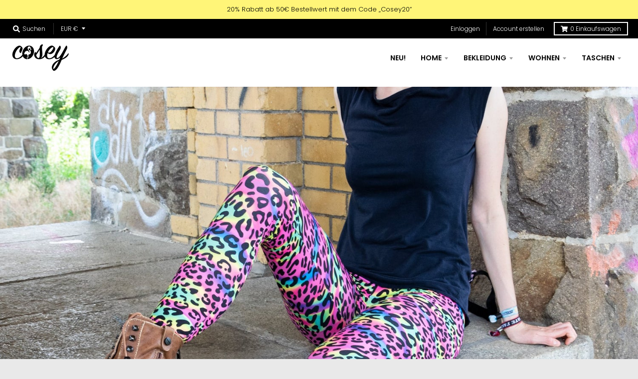

--- FILE ---
content_type: text/html; charset=utf-8
request_url: https://cosey.eu/collections/alle-leggings
body_size: 68488
content:
<!doctype html>
<!--[if IE 8]><html class="no-js lt-ie9" lang="de"> <![endif]-->
<!--[if IE 9 ]><html class="ie9 no-js"> <![endif]-->
<!--[if (gt IE 9)|!(IE)]><!--> <html class="no-js" lang="de"> <!--<![endif]-->
<head>
  <!-- Global site tag (gtag.js) - Google Analytics -->
<script async src="https://www.googletagmanager.com/gtag/js?id=G-D81PBN9VNM"></script>
<script>
  window.dataLayer = window.dataLayer || [];
  function gtag(){dataLayer.push(arguments);}
  gtag('js', new Date());

  gtag('config', 'G-D81PBN9VNM');
</script>
<!-- Added by AVADA SEO Suite -->












<meta name="google-site-verification" content="QuR8U0kRYSb8EalqqhUF4hnfYhVz3aC9kqPM-zBaUH4" />



<meta name="twitter:image" content="http://cosey.eu/cdn/shop/collections/lifestyle-leo-lga-700122.jpg?v=1603890656">




<!-- Added by AVADA SEO Suite: Collection Structured Data -->
<script type="application/ld+json">{
  "@context": "https://schema.org",
  "@type": "ItemList",
  "itemListElement": [{
    "@type": "ListItem",
    "position": 1,
    "url": "https://cosey.eu/products/leo-leggings-grun-orange-design-07"
    },{
    "@type": "ListItem",
    "position": 2,
    "url": "https://cosey.eu/products/leo-leggings-rainbow-design-08"
    },{
    "@type": "ListItem",
    "position": 3,
    "url": "https://cosey.eu/products/leo-leggings-blau-bunt-design-05"
    },{
    "@type": "ListItem",
    "position": 4,
    "url": "https://cosey.eu/products/animal-leggings-im-design-zebra"
    },{
    "@type": "ListItem",
    "position": 5,
    "url": "https://cosey.eu/products/leo-leggings-orange-blau-design-01"
    },{
    "@type": "ListItem",
    "position": 6,
    "url": "https://cosey.eu/products/dekor-leggings-im-design-galaxy-pink"
    },{
    "@type": "ListItem",
    "position": 7,
    "url": "https://cosey.eu/products/leo-leggings-weiss-braun-design-03"
    },{
    "@type": "ListItem",
    "position": 8,
    "url": "https://cosey.eu/products/flower-leggings-im-design-dark-rose"
    },{
    "@type": "ListItem",
    "position": 9,
    "url": "https://cosey.eu/products/leo-leggings-orange-grun-design-12"
    },{
    "@type": "ListItem",
    "position": 10,
    "url": "https://cosey.eu/products/leo-leggings-weiss-design-10"
    },{
    "@type": "ListItem",
    "position": 11,
    "url": "https://cosey.eu/products/dekor-leggings-im-design-modern-camo"
    },{
    "@type": "ListItem",
    "position": 12,
    "url": "https://cosey.eu/products/dekor-leggings-im-design-tree"
    },{
    "@type": "ListItem",
    "position": 13,
    "url": "https://cosey.eu/products/leo-leggings-rosa-design-02"
    },{
    "@type": "ListItem",
    "position": 14,
    "url": "https://cosey.eu/products/leo-leggings-blau-lila-design-06"
    },{
    "@type": "ListItem",
    "position": 15,
    "url": "https://cosey.eu/products/flower-leggings-im-design-kamlie"
    },{
    "@type": "ListItem",
    "position": 16,
    "url": "https://cosey.eu/products/kopie-von-flower-leggings-im-design-flowers-and-stripes"
    },{
    "@type": "ListItem",
    "position": 17,
    "url": "https://cosey.eu/products/business-leggings-design-white-swirls"
    },{
    "@type": "ListItem",
    "position": 18,
    "url": "https://cosey.eu/products/basic-line-high-waist-leggings-schwarz"
    },{
    "@type": "ListItem",
    "position": 19,
    "url": "https://cosey.eu/products/dekor-leggings-im-design-cyber-pants"
    },{
    "@type": "ListItem",
    "position": 20,
    "url": "https://cosey.eu/products/animal-leggings-im-design-jellyfish"
    },{
    "@type": "ListItem",
    "position": 21,
    "url": "https://cosey.eu/products/neon-leggings-triangle-design-01"
    },{
    "@type": "ListItem",
    "position": 22,
    "url": "https://cosey.eu/products/dekor-leggings-im-design-adam-und-eva"
    },{
    "@type": "ListItem",
    "position": 23,
    "url": "https://cosey.eu/products/mandala-leggings-im-design-paisley-pink"
    },{
    "@type": "ListItem",
    "position": 24,
    "url": "https://cosey.eu/products/mandala-leggings-im-design-aztec"
    }]
}</script>
<!-- /Added by AVADA SEO Suite --><!-- Added by AVADA SEO Suite: Breadcrumb Structured Data  -->
<script type="application/ld+json">{
  "@context": "https://schema.org",
  "@type": "BreadcrumbList",
  "itemListElement": [{
    "@type": "ListItem",
    "position": 1,
    "name": "Home",
    "item": "https://cosey.eu"
  }, {
    "@type": "ListItem",
    "position": 2,
    "name": "Alle Leggings",
    "item": "https://cosey.eu/collections/alle-leggings"
  }]
}
</script>
<!-- Added by AVADA SEO Suite -->


<!-- /Added by AVADA SEO Suite -->
  <meta name="google-site-verification" content="QuR8U0kRYSb8EalqqhUF4hnfYhVz3aC9kqPM-zBaUH4"/>
  <meta charset="utf-8">
  <meta http-equiv="X-UA-Compatible" content="IE=edge,chrome=1">
  <link rel="canonical" href="https://cosey.eu/collections/alle-leggings">
  <meta name="viewport" content="width=device-width,initial-scale=1">
  <meta name="theme-color" content="#df4646">
  <link rel="preconnect" href="https://cdn.shopify.com">
  <link rel="dns-prefetch" href="https://cdn.shopify.com"><link rel="apple-touch-icon" sizes="180x180" href="//cosey.eu/cdn/shop/files/cosey-favicon_180x180.jpg?v=1613730806">
  <link rel="icon" type="image/png" sizes="32x32" href="//cosey.eu/cdn/shop/files/cosey-favicon_32x32.jpg?v=1613730806">
  <link rel="icon" type="image/png" sizes="16x16" href="//cosey.eu/cdn/shop/files/cosey-favicon_16x16.jpg?v=1613730806">
  <link rel="mask-icon" color="#df4646"><title>
    Alle Leggings | &ndash; Cosey
  </title><meta name="description" content="Sieh dir unsere Alle Leggings an. Alle  werden aus hochwertigen Materialien hergestellt."><meta property="og:site_name" content="Cosey">
<meta property="og:url" content="https://cosey.eu/collections/alle-leggings">
<meta property="og:title" content="Alle Leggings">
<meta property="og:type" content="product.group">
<meta property="og:description" content="Sieh dir unsere Alle Leggings an. Alle  werden aus hochwertigen Materialien hergestellt."><meta property="og:image" content="http://cosey.eu/cdn/shop/collections/lifestyle-leo-lga-700122_1200x1200.jpg?v=1603890656">
      <meta property="og:image:secure_url" content="https://cosey.eu/cdn/shop/collections/lifestyle-leo-lga-700122_1200x1200.jpg?v=1603890656">
      <meta property="og:image:width" content="1200">
      <meta property="og:image:height" content="1200"><meta name="twitter:site" content="@">
<meta name="twitter:card" content="summary_large_image">
<meta name="twitter:title" content="Alle Leggings">
<meta name="twitter:description" content="Sieh dir unsere Alle Leggings an. Alle  werden aus hochwertigen Materialien hergestellt.">
<script type="text/javascript">
    window.lazySizesConfig = window.lazySizesConfig || {};
    window.lazySizesConfig.loadMode = 1;
  </script>
  <!--[if (gt IE 9)|!(IE)]><!--><script src="//cosey.eu/cdn/shop/t/4/assets/lazysizes.min.js?v=174097831579247140971601479702" async="async"></script><!--<![endif]-->
  <!--[if lte IE 9]><script src="//cosey.eu/cdn/shop/t/4/assets/lazysizes.min.js?v=174097831579247140971601479702"></script><![endif]-->
  
  <link rel="preload" href="//cosey.eu/cdn/shop/t/4/assets/theme.scss.css?v=14041258311029923261762531667" as="style" onload="this.rel='stylesheet'"><link href="//cosey.eu/cdn/shop/t/4/assets/theme.scss.css?v=14041258311029923261762531667" rel="stylesheet" type="text/css" media="all" /><script>
    window.StyleHatch = window.StyleHatch || {};
    StyleHatch.Strings = {
      instagramAddToken: "Fügen Sie Ihr Instagram-Zugriffstoken hinzu.",
      instagramInvalidToken: "Das Instagram-Zugriffstoken ist ungültig. Überprüfen Sie, ob Sie das vollständige Token hinzugefügt haben.",
      instagramRateLimitToken: "Ihr Shop ist derzeit über Instagram\u0026#39;s Tariflimit. Kontaktieren Sie Style Hatch Support für Details.",
      addToCart: "In den Einkaufswagen legen",
      preOrder: "Vorbestellen",
      soldOut: "Ausverkauft",
      addressError: "Kann die Adresse nicht finden",
      addressNoResults: "Keine Ergebnisse für diese Adresse",
      addressQueryLimit: "Sie haben die Google- API-Nutzungsgrenze überschritten. Betrachten wir zu einem \u003ca href=\"https:\/\/developers.google.com\/maps\/premium\/usage-limits\"\u003ePremium-Paket\u003c\/a\u003e zu aktualisieren.",
      authError: "Es gab ein Problem bei Google Maps Konto zu authentifizieren.",
      agreeNotice: "Sie müssen sich mit den Verkaufsbedingungen einverstanden erklären.",
      unitPrice: "Einzelpreis",
      unitPriceSeparator: "pro"
    }
    window.theme = window.theme || {};
    window.theme.info = { name: "District" };
    StyleHatch.currencyFormat = "€{{amount_with_comma_separator}}";
    StyleHatch.ajaxCartEnable = true;
    StyleHatch.cartData = {"note":null,"attributes":{},"original_total_price":0,"total_price":0,"total_discount":0,"total_weight":0.0,"item_count":0,"items":[],"requires_shipping":false,"currency":"EUR","items_subtotal_price":0,"cart_level_discount_applications":[],"checkout_charge_amount":0};
    StyleHatch.routes = {
      root_url: '/',
      account_url: '/account',
      account_login_url: '/account/login',
      account_logout_url: '/account/logout',
      account_recover_url: '/account/recover',
      account_register_url: '/account/register',
      account_addresses_url: '/account/addresses',
      collections_url: '/collections',
      all_products_collection_url: '/collections/all',
      search_url: '/search',
      cart_url: '/cart',
      cart_add_url: '/cart/add',
      cart_change_url: '/cart/change',
      cart_clear_url: '/cart/clear',
      product_recommendations_url: '/recommendations/products'
    };
    // Post defer
    window.addEventListener('DOMContentLoaded', function() {
      (function( $ ) {})(jq223);
    });
    document.documentElement.className = document.documentElement.className.replace('no-js', 'js');
  </script>
  <!--[if (gt IE 9)|!(IE)]><!--><script src="//cosey.eu/cdn/shop/t/4/assets/vendor.js?v=71805970950799231771601479704" defer="defer"></script><!--<![endif]-->
  <!--[if lte IE 9]><script src="//cosey.eu/cdn/shop/t/4/assets/vendor.js?v=71805970950799231771601479704"></script><![endif]-->
  <!--[if (gt IE 9)|!(IE)]><!--><script src="//cosey.eu/cdn/shop/t/4/assets/theme.min.js?v=141605735523844377121601479703" defer="defer"></script><!--<![endif]-->
  <!--[if lte IE 9]><script src="//cosey.eu/cdn/shop/t/4/assets/theme.min.js?v=141605735523844377121601479703"></script><![endif]-->
 

  <!-- Avada FSB Script -->
 <script>var AVADA_FSB = {
    bars: [],
    cart: 0,
    compatible: {
      langify: ''
    }
}</script>

  
  <!-- Avada FSB Compatible Script -->
 
  
    
    
    
      
      
      
      
      
      
    
  

  <!-- /Avada FSB Compatible Script -->


  <!-- /Avada FSB Script -->

 <script>window.performance && window.performance.mark && window.performance.mark('shopify.content_for_header.start');</script><meta name="google-site-verification" content="QuR8U0kRYSb8EalqqhUF4hnfYhVz3aC9kqPM-zBaUH4">
<meta id="shopify-digital-wallet" name="shopify-digital-wallet" content="/49519788189/digital_wallets/dialog">
<meta name="shopify-checkout-api-token" content="6fadea26495456fa1577d330d98c264c">
<meta id="in-context-paypal-metadata" data-shop-id="49519788189" data-venmo-supported="false" data-environment="production" data-locale="de_DE" data-paypal-v4="true" data-currency="EUR">
<link rel="alternate" type="application/atom+xml" title="Feed" href="/collections/alle-leggings.atom" />
<link rel="next" href="/collections/alle-leggings?page=2">
<link rel="alternate" type="application/json+oembed" href="https://cosey.eu/collections/alle-leggings.oembed">
<script async="async" src="/checkouts/internal/preloads.js?locale=de-DE"></script>
<link rel="preconnect" href="https://shop.app" crossorigin="anonymous">
<script async="async" src="https://shop.app/checkouts/internal/preloads.js?locale=de-DE&shop_id=49519788189" crossorigin="anonymous"></script>
<script id="apple-pay-shop-capabilities" type="application/json">{"shopId":49519788189,"countryCode":"DE","currencyCode":"EUR","merchantCapabilities":["supports3DS"],"merchantId":"gid:\/\/shopify\/Shop\/49519788189","merchantName":"Cosey","requiredBillingContactFields":["postalAddress","email"],"requiredShippingContactFields":["postalAddress","email"],"shippingType":"shipping","supportedNetworks":["visa","maestro","masterCard","amex"],"total":{"type":"pending","label":"Cosey","amount":"1.00"},"shopifyPaymentsEnabled":true,"supportsSubscriptions":true}</script>
<script id="shopify-features" type="application/json">{"accessToken":"6fadea26495456fa1577d330d98c264c","betas":["rich-media-storefront-analytics"],"domain":"cosey.eu","predictiveSearch":true,"shopId":49519788189,"locale":"de"}</script>
<script>var Shopify = Shopify || {};
Shopify.shop = "coseyeu.myshopify.com";
Shopify.locale = "de";
Shopify.currency = {"active":"EUR","rate":"1.0"};
Shopify.country = "DE";
Shopify.theme = {"name":"District","id":113176445085,"schema_name":"District","schema_version":"3.8.1","theme_store_id":735,"role":"main"};
Shopify.theme.handle = "null";
Shopify.theme.style = {"id":null,"handle":null};
Shopify.cdnHost = "cosey.eu/cdn";
Shopify.routes = Shopify.routes || {};
Shopify.routes.root = "/";</script>
<script type="module">!function(o){(o.Shopify=o.Shopify||{}).modules=!0}(window);</script>
<script>!function(o){function n(){var o=[];function n(){o.push(Array.prototype.slice.apply(arguments))}return n.q=o,n}var t=o.Shopify=o.Shopify||{};t.loadFeatures=n(),t.autoloadFeatures=n()}(window);</script>
<script>
  window.ShopifyPay = window.ShopifyPay || {};
  window.ShopifyPay.apiHost = "shop.app\/pay";
  window.ShopifyPay.redirectState = null;
</script>
<script id="shop-js-analytics" type="application/json">{"pageType":"collection"}</script>
<script defer="defer" async type="module" src="//cosey.eu/cdn/shopifycloud/shop-js/modules/v2/client.init-shop-cart-sync_HUjMWWU5.de.esm.js"></script>
<script defer="defer" async type="module" src="//cosey.eu/cdn/shopifycloud/shop-js/modules/v2/chunk.common_QpfDqRK1.esm.js"></script>
<script type="module">
  await import("//cosey.eu/cdn/shopifycloud/shop-js/modules/v2/client.init-shop-cart-sync_HUjMWWU5.de.esm.js");
await import("//cosey.eu/cdn/shopifycloud/shop-js/modules/v2/chunk.common_QpfDqRK1.esm.js");

  window.Shopify.SignInWithShop?.initShopCartSync?.({"fedCMEnabled":true,"windoidEnabled":true});

</script>
<script>
  window.Shopify = window.Shopify || {};
  if (!window.Shopify.featureAssets) window.Shopify.featureAssets = {};
  window.Shopify.featureAssets['shop-js'] = {"shop-cart-sync":["modules/v2/client.shop-cart-sync_ByUgVWtJ.de.esm.js","modules/v2/chunk.common_QpfDqRK1.esm.js"],"init-fed-cm":["modules/v2/client.init-fed-cm_CVqhkk-1.de.esm.js","modules/v2/chunk.common_QpfDqRK1.esm.js"],"shop-button":["modules/v2/client.shop-button_B0pFlqys.de.esm.js","modules/v2/chunk.common_QpfDqRK1.esm.js"],"shop-cash-offers":["modules/v2/client.shop-cash-offers_CaaeZ5wd.de.esm.js","modules/v2/chunk.common_QpfDqRK1.esm.js","modules/v2/chunk.modal_CS8dP9kO.esm.js"],"init-windoid":["modules/v2/client.init-windoid_B-gyVqfY.de.esm.js","modules/v2/chunk.common_QpfDqRK1.esm.js"],"shop-toast-manager":["modules/v2/client.shop-toast-manager_DgTeluS3.de.esm.js","modules/v2/chunk.common_QpfDqRK1.esm.js"],"init-shop-email-lookup-coordinator":["modules/v2/client.init-shop-email-lookup-coordinator_C5I212n4.de.esm.js","modules/v2/chunk.common_QpfDqRK1.esm.js"],"init-shop-cart-sync":["modules/v2/client.init-shop-cart-sync_HUjMWWU5.de.esm.js","modules/v2/chunk.common_QpfDqRK1.esm.js"],"avatar":["modules/v2/client.avatar_BTnouDA3.de.esm.js"],"pay-button":["modules/v2/client.pay-button_CJaF-UDc.de.esm.js","modules/v2/chunk.common_QpfDqRK1.esm.js"],"init-customer-accounts":["modules/v2/client.init-customer-accounts_BI_wUvuR.de.esm.js","modules/v2/client.shop-login-button_DTPR4l75.de.esm.js","modules/v2/chunk.common_QpfDqRK1.esm.js","modules/v2/chunk.modal_CS8dP9kO.esm.js"],"init-shop-for-new-customer-accounts":["modules/v2/client.init-shop-for-new-customer-accounts_C4qR5Wl-.de.esm.js","modules/v2/client.shop-login-button_DTPR4l75.de.esm.js","modules/v2/chunk.common_QpfDqRK1.esm.js","modules/v2/chunk.modal_CS8dP9kO.esm.js"],"shop-login-button":["modules/v2/client.shop-login-button_DTPR4l75.de.esm.js","modules/v2/chunk.common_QpfDqRK1.esm.js","modules/v2/chunk.modal_CS8dP9kO.esm.js"],"init-customer-accounts-sign-up":["modules/v2/client.init-customer-accounts-sign-up_SG5gYFpP.de.esm.js","modules/v2/client.shop-login-button_DTPR4l75.de.esm.js","modules/v2/chunk.common_QpfDqRK1.esm.js","modules/v2/chunk.modal_CS8dP9kO.esm.js"],"shop-follow-button":["modules/v2/client.shop-follow-button_CmMsyvrH.de.esm.js","modules/v2/chunk.common_QpfDqRK1.esm.js","modules/v2/chunk.modal_CS8dP9kO.esm.js"],"checkout-modal":["modules/v2/client.checkout-modal_tfCxQqrq.de.esm.js","modules/v2/chunk.common_QpfDqRK1.esm.js","modules/v2/chunk.modal_CS8dP9kO.esm.js"],"lead-capture":["modules/v2/client.lead-capture_Ccz5Zm6k.de.esm.js","modules/v2/chunk.common_QpfDqRK1.esm.js","modules/v2/chunk.modal_CS8dP9kO.esm.js"],"shop-login":["modules/v2/client.shop-login_BfivnucW.de.esm.js","modules/v2/chunk.common_QpfDqRK1.esm.js","modules/v2/chunk.modal_CS8dP9kO.esm.js"],"payment-terms":["modules/v2/client.payment-terms_D2Mn0eFV.de.esm.js","modules/v2/chunk.common_QpfDqRK1.esm.js","modules/v2/chunk.modal_CS8dP9kO.esm.js"]};
</script>
<script>(function() {
  var isLoaded = false;
  function asyncLoad() {
    if (isLoaded) return;
    isLoaded = true;
    var urls = ["https:\/\/tabs.stationmade.com\/registered-scripts\/tabs-by-station.js?shop=coseyeu.myshopify.com","https:\/\/cdn.shopify.com\/s\/files\/1\/2233\/5399\/t\/1\/assets\/trust_hero_49519788189.js?v=1601654145\u0026shop=coseyeu.myshopify.com","https:\/\/d10lpsik1i8c69.cloudfront.net\/w.js?shop=coseyeu.myshopify.com","https:\/\/scroll.addigitech.com\/assets\/js\/app.js?shop=coseyeu.myshopify.com","https:\/\/cdn.shopify.com\/s\/files\/1\/0495\/1978\/8189\/t\/4\/assets\/booster_eu_cookie_49519788189.js?v=1603466756\u0026shop=coseyeu.myshopify.com","https:\/\/cdn.shopify.com\/s\/files\/1\/0495\/1978\/8189\/t\/4\/assets\/ba_fb_49519788189.js?v=1606498044\u0026shop=coseyeu.myshopify.com","https:\/\/shopify.orderdeadline.com\/app\/frontend\/js\/order-deadline.min.js?shop=coseyeu.myshopify.com","https:\/\/cdn.shopify.com\/s\/files\/1\/0495\/1978\/8189\/t\/4\/assets\/bis_49519788189.js?v=1611247518\u0026shop=coseyeu.myshopify.com","https:\/\/seo.apps.avada.io\/avada-seo-installed.js?shop=coseyeu.myshopify.com","\/\/cdn.shopify.com\/proxy\/be9c2b1d3710dfb28a5583118ea312697cb09bb7ae6540013fba9fff19dbb222\/cdn.shopify.com\/s\/files\/1\/0875\/2064\/files\/easystock-storefront-0.10.17.min.js?shop=coseyeu.myshopify.com\u0026sp-cache-control=cHVibGljLCBtYXgtYWdlPTkwMA","https:\/\/static.klaviyo.com\/onsite\/js\/Wnv3rP\/klaviyo.js?company_id=Wnv3rP\u0026shop=coseyeu.myshopify.com"];
    for (var i = 0; i < urls.length; i++) {
      var s = document.createElement('script');
      s.type = 'text/javascript';
      s.async = true;
      s.src = urls[i];
      var x = document.getElementsByTagName('script')[0];
      x.parentNode.insertBefore(s, x);
    }
  };
  if(window.attachEvent) {
    window.attachEvent('onload', asyncLoad);
  } else {
    window.addEventListener('load', asyncLoad, false);
  }
})();</script>
<script id="__st">var __st={"a":49519788189,"offset":3600,"reqid":"f762038f-62ed-4349-8c85-4eb6fd16e82c-1768732951","pageurl":"cosey.eu\/collections\/alle-leggings","u":"3f03b8c5ae20","p":"collection","rtyp":"collection","rid":223064457373};</script>
<script>window.ShopifyPaypalV4VisibilityTracking = true;</script>
<script id="captcha-bootstrap">!function(){'use strict';const t='contact',e='account',n='new_comment',o=[[t,t],['blogs',n],['comments',n],[t,'customer']],c=[[e,'customer_login'],[e,'guest_login'],[e,'recover_customer_password'],[e,'create_customer']],r=t=>t.map((([t,e])=>`form[action*='/${t}']:not([data-nocaptcha='true']) input[name='form_type'][value='${e}']`)).join(','),a=t=>()=>t?[...document.querySelectorAll(t)].map((t=>t.form)):[];function s(){const t=[...o],e=r(t);return a(e)}const i='password',u='form_key',d=['recaptcha-v3-token','g-recaptcha-response','h-captcha-response',i],f=()=>{try{return window.sessionStorage}catch{return}},m='__shopify_v',_=t=>t.elements[u];function p(t,e,n=!1){try{const o=window.sessionStorage,c=JSON.parse(o.getItem(e)),{data:r}=function(t){const{data:e,action:n}=t;return t[m]||n?{data:e,action:n}:{data:t,action:n}}(c);for(const[e,n]of Object.entries(r))t.elements[e]&&(t.elements[e].value=n);n&&o.removeItem(e)}catch(o){console.error('form repopulation failed',{error:o})}}const l='form_type',E='cptcha';function T(t){t.dataset[E]=!0}const w=window,h=w.document,L='Shopify',v='ce_forms',y='captcha';let A=!1;((t,e)=>{const n=(g='f06e6c50-85a8-45c8-87d0-21a2b65856fe',I='https://cdn.shopify.com/shopifycloud/storefront-forms-hcaptcha/ce_storefront_forms_captcha_hcaptcha.v1.5.2.iife.js',D={infoText:'Durch hCaptcha geschützt',privacyText:'Datenschutz',termsText:'Allgemeine Geschäftsbedingungen'},(t,e,n)=>{const o=w[L][v],c=o.bindForm;if(c)return c(t,g,e,D).then(n);var r;o.q.push([[t,g,e,D],n]),r=I,A||(h.body.append(Object.assign(h.createElement('script'),{id:'captcha-provider',async:!0,src:r})),A=!0)});var g,I,D;w[L]=w[L]||{},w[L][v]=w[L][v]||{},w[L][v].q=[],w[L][y]=w[L][y]||{},w[L][y].protect=function(t,e){n(t,void 0,e),T(t)},Object.freeze(w[L][y]),function(t,e,n,w,h,L){const[v,y,A,g]=function(t,e,n){const i=e?o:[],u=t?c:[],d=[...i,...u],f=r(d),m=r(i),_=r(d.filter((([t,e])=>n.includes(e))));return[a(f),a(m),a(_),s()]}(w,h,L),I=t=>{const e=t.target;return e instanceof HTMLFormElement?e:e&&e.form},D=t=>v().includes(t);t.addEventListener('submit',(t=>{const e=I(t);if(!e)return;const n=D(e)&&!e.dataset.hcaptchaBound&&!e.dataset.recaptchaBound,o=_(e),c=g().includes(e)&&(!o||!o.value);(n||c)&&t.preventDefault(),c&&!n&&(function(t){try{if(!f())return;!function(t){const e=f();if(!e)return;const n=_(t);if(!n)return;const o=n.value;o&&e.removeItem(o)}(t);const e=Array.from(Array(32),(()=>Math.random().toString(36)[2])).join('');!function(t,e){_(t)||t.append(Object.assign(document.createElement('input'),{type:'hidden',name:u})),t.elements[u].value=e}(t,e),function(t,e){const n=f();if(!n)return;const o=[...t.querySelectorAll(`input[type='${i}']`)].map((({name:t})=>t)),c=[...d,...o],r={};for(const[a,s]of new FormData(t).entries())c.includes(a)||(r[a]=s);n.setItem(e,JSON.stringify({[m]:1,action:t.action,data:r}))}(t,e)}catch(e){console.error('failed to persist form',e)}}(e),e.submit())}));const S=(t,e)=>{t&&!t.dataset[E]&&(n(t,e.some((e=>e===t))),T(t))};for(const o of['focusin','change'])t.addEventListener(o,(t=>{const e=I(t);D(e)&&S(e,y())}));const B=e.get('form_key'),M=e.get(l),P=B&&M;t.addEventListener('DOMContentLoaded',(()=>{const t=y();if(P)for(const e of t)e.elements[l].value===M&&p(e,B);[...new Set([...A(),...v().filter((t=>'true'===t.dataset.shopifyCaptcha))])].forEach((e=>S(e,t)))}))}(h,new URLSearchParams(w.location.search),n,t,e,['guest_login'])})(!0,!0)}();</script>
<script integrity="sha256-4kQ18oKyAcykRKYeNunJcIwy7WH5gtpwJnB7kiuLZ1E=" data-source-attribution="shopify.loadfeatures" defer="defer" src="//cosey.eu/cdn/shopifycloud/storefront/assets/storefront/load_feature-a0a9edcb.js" crossorigin="anonymous"></script>
<script crossorigin="anonymous" defer="defer" src="//cosey.eu/cdn/shopifycloud/storefront/assets/shopify_pay/storefront-65b4c6d7.js?v=20250812"></script>
<script data-source-attribution="shopify.dynamic_checkout.dynamic.init">var Shopify=Shopify||{};Shopify.PaymentButton=Shopify.PaymentButton||{isStorefrontPortableWallets:!0,init:function(){window.Shopify.PaymentButton.init=function(){};var t=document.createElement("script");t.src="https://cosey.eu/cdn/shopifycloud/portable-wallets/latest/portable-wallets.de.js",t.type="module",document.head.appendChild(t)}};
</script>
<script data-source-attribution="shopify.dynamic_checkout.buyer_consent">
  function portableWalletsHideBuyerConsent(e){var t=document.getElementById("shopify-buyer-consent"),n=document.getElementById("shopify-subscription-policy-button");t&&n&&(t.classList.add("hidden"),t.setAttribute("aria-hidden","true"),n.removeEventListener("click",e))}function portableWalletsShowBuyerConsent(e){var t=document.getElementById("shopify-buyer-consent"),n=document.getElementById("shopify-subscription-policy-button");t&&n&&(t.classList.remove("hidden"),t.removeAttribute("aria-hidden"),n.addEventListener("click",e))}window.Shopify?.PaymentButton&&(window.Shopify.PaymentButton.hideBuyerConsent=portableWalletsHideBuyerConsent,window.Shopify.PaymentButton.showBuyerConsent=portableWalletsShowBuyerConsent);
</script>
<script data-source-attribution="shopify.dynamic_checkout.cart.bootstrap">document.addEventListener("DOMContentLoaded",(function(){function t(){return document.querySelector("shopify-accelerated-checkout-cart, shopify-accelerated-checkout")}if(t())Shopify.PaymentButton.init();else{new MutationObserver((function(e,n){t()&&(Shopify.PaymentButton.init(),n.disconnect())})).observe(document.body,{childList:!0,subtree:!0})}}));
</script>
<link id="shopify-accelerated-checkout-styles" rel="stylesheet" media="screen" href="https://cosey.eu/cdn/shopifycloud/portable-wallets/latest/accelerated-checkout-backwards-compat.css" crossorigin="anonymous">
<style id="shopify-accelerated-checkout-cart">
        #shopify-buyer-consent {
  margin-top: 1em;
  display: inline-block;
  width: 100%;
}

#shopify-buyer-consent.hidden {
  display: none;
}

#shopify-subscription-policy-button {
  background: none;
  border: none;
  padding: 0;
  text-decoration: underline;
  font-size: inherit;
  cursor: pointer;
}

#shopify-subscription-policy-button::before {
  box-shadow: none;
}

      </style>

<script>window.performance && window.performance.mark && window.performance.mark('shopify.content_for_header.end');</script>

        <link href="//cosey.eu/cdn/shop/t/4/assets/paymentfont.scss.css?v=10356754247623672061762531852" rel="stylesheet" type="text/css" media="all" />
      
  
<!-- Start of Judge.me Core -->
<link rel="dns-prefetch" href="https://cdn.judge.me/">
<script data-cfasync='false' class='jdgm-settings-script'>window.jdgmSettings={"pagination":5,"disable_web_reviews":false,"badge_no_review_text":"Keine Bewertungen","badge_n_reviews_text":"{{ n }} Bewertung/Bewertungen","badge_star_color":"#ecad22","hide_badge_preview_if_no_reviews":true,"badge_hide_text":false,"enforce_center_preview_badge":false,"widget_title":"Kundenbewertungen","widget_open_form_text":"Bewertung schreiben","widget_close_form_text":"Bewertung abbrechen","widget_refresh_page_text":"Seite aktualisieren","widget_summary_text":"Basierend auf {{ number_of_reviews }} Bewertung/Bewertungen","widget_no_review_text":"Schreiben Sie die erste Bewertung","widget_name_field_text":"Anzeigename","widget_verified_name_field_text":"Verifizierter Name (öffentlich)","widget_name_placeholder_text":"Anzeigename","widget_required_field_error_text":"Dieses Feld ist erforderlich.","widget_email_field_text":"E-Mail-Adresse","widget_verified_email_field_text":"Verifizierte E-Mail (privat, kann nicht bearbeitet werden)","widget_email_placeholder_text":"Ihre E-Mail-Adresse","widget_email_field_error_text":"Bitte geben Sie eine gültige E-Mail-Adresse ein.","widget_rating_field_text":"Bewertung","widget_review_title_field_text":"Bewertungstitel","widget_review_title_placeholder_text":"Geben Sie Ihrer Bewertung einen Titel","widget_review_body_field_text":"Bewertungsinhalt","widget_review_body_placeholder_text":"Beginnen Sie hier zu schreiben...","widget_pictures_field_text":"Bild/Video (optional)","widget_submit_review_text":"Bewertung abschicken","widget_submit_verified_review_text":"Verifizierte Bewertung abschicken","widget_submit_success_msg_with_auto_publish":"Vielen Dank! Bitte aktualisieren Sie die Seite in wenigen Momenten, um Ihre Bewertung zu sehen. Sie können Ihre Bewertung entfernen oder bearbeiten, indem Sie sich bei \u003ca href='https://judge.me/login' target='_blank' rel='nofollow noopener'\u003eJudge.me\u003c/a\u003e anmelden","widget_submit_success_msg_no_auto_publish":"Vielen Dank! Ihre Bewertung wird veröffentlicht, sobald sie vom Shop-Administrator genehmigt wurde. Sie können Ihre Bewertung entfernen oder bearbeiten, indem Sie sich bei \u003ca href='https://judge.me/login' target='_blank' rel='nofollow noopener'\u003eJudge.me\u003c/a\u003e anmelden","widget_show_default_reviews_out_of_total_text":"Es werden {{ n_reviews_shown }} von {{ n_reviews }} Bewertungen angezeigt.","widget_show_all_link_text":"Alle anzeigen","widget_show_less_link_text":"Weniger anzeigen","widget_author_said_text":"{{ reviewer_name }} sagte:","widget_days_text":"vor {{ n }} Tag/Tagen","widget_weeks_text":"vor {{ n }} Woche/Wochen","widget_months_text":"vor {{ n }} Monat/Monaten","widget_years_text":"vor {{ n }} Jahr/Jahren","widget_yesterday_text":"Gestern","widget_today_text":"Heute","widget_replied_text":"\u003e\u003e {{ shop_name }} antwortete:","widget_read_more_text":"Mehr lesen","widget_reviewer_name_as_initial":"","widget_rating_filter_color":"#fbcd0a","widget_rating_filter_see_all_text":"Alle Bewertungen anzeigen","widget_sorting_most_recent_text":"Neueste","widget_sorting_highest_rating_text":"Höchste Bewertung","widget_sorting_lowest_rating_text":"Niedrigste Bewertung","widget_sorting_with_pictures_text":"Nur Bilder","widget_sorting_most_helpful_text":"Hilfreichste","widget_open_question_form_text":"Eine Frage stellen","widget_reviews_subtab_text":"Bewertungen","widget_questions_subtab_text":"Fragen","widget_question_label_text":"Frage","widget_answer_label_text":"Antwort","widget_question_placeholder_text":"Schreiben Sie hier Ihre Frage","widget_submit_question_text":"Frage absenden","widget_question_submit_success_text":"Vielen Dank für Ihre Frage! Wir werden Sie benachrichtigen, sobald sie beantwortet wird.","widget_star_color":"#ecad22","verified_badge_text":"Verifiziert","verified_badge_bg_color":"","verified_badge_text_color":"","verified_badge_placement":"left-of-reviewer-name","widget_review_max_height":"","widget_hide_border":false,"widget_social_share":false,"widget_thumb":false,"widget_review_location_show":false,"widget_location_format":"","all_reviews_include_out_of_store_products":true,"all_reviews_out_of_store_text":"(außerhalb des Shops)","all_reviews_pagination":100,"all_reviews_product_name_prefix_text":"über","enable_review_pictures":false,"enable_question_anwser":false,"widget_theme":"default","review_date_format":"mm/dd/yyyy","default_sort_method":"most-recent","widget_product_reviews_subtab_text":"Produktbewertungen","widget_shop_reviews_subtab_text":"Shop-Bewertungen","widget_other_products_reviews_text":"Bewertungen für andere Produkte","widget_store_reviews_subtab_text":"Shop-Bewertungen","widget_no_store_reviews_text":"Dieser Shop hat noch keine Bewertungen erhalten","widget_web_restriction_product_reviews_text":"Dieses Produkt hat noch keine Bewertungen erhalten","widget_no_items_text":"Keine Elemente gefunden","widget_show_more_text":"Mehr anzeigen","widget_write_a_store_review_text":"Shop-Bewertung schreiben","widget_other_languages_heading":"Bewertungen in anderen Sprachen","widget_translate_review_text":"Bewertung übersetzen nach {{ language }}","widget_translating_review_text":"Übersetzung läuft...","widget_show_original_translation_text":"Original anzeigen ({{ language }})","widget_translate_review_failed_text":"Bewertung konnte nicht übersetzt werden.","widget_translate_review_retry_text":"Erneut versuchen","widget_translate_review_try_again_later_text":"Versuchen Sie es später noch einmal","show_product_url_for_grouped_product":false,"widget_sorting_pictures_first_text":"Bilder zuerst","show_pictures_on_all_rev_page_mobile":false,"show_pictures_on_all_rev_page_desktop":false,"floating_tab_hide_mobile_install_preference":false,"floating_tab_button_name":"★ Bewertungen","floating_tab_title":"Lassen Sie Kunden für uns sprechen","floating_tab_button_color":"","floating_tab_button_background_color":"","floating_tab_url":"","floating_tab_url_enabled":false,"floating_tab_tab_style":"text","all_reviews_text_badge_text":"Kunden bewerten uns mit {{ shop.metafields.judgeme.all_reviews_rating | round: 1 }}/5 basierend auf {{ shop.metafields.judgeme.all_reviews_count }} Bewertungen.","all_reviews_text_badge_text_branded_style":"{{ shop.metafields.judgeme.all_reviews_rating | round: 1 }} von 5 Sternen basierend auf {{ shop.metafields.judgeme.all_reviews_count }} Bewertungen","is_all_reviews_text_badge_a_link":false,"show_stars_for_all_reviews_text_badge":false,"all_reviews_text_badge_url":"","all_reviews_text_style":"text","all_reviews_text_color_style":"judgeme_brand_color","all_reviews_text_color":"#108474","all_reviews_text_show_jm_brand":true,"featured_carousel_show_header":false,"featured_carousel_title":"Lassen Sie Kunden für uns sprechen","testimonials_carousel_title":"Kunden sagen uns","videos_carousel_title":"Echte Kunden-Geschichten","cards_carousel_title":"Kunden sagen uns","featured_carousel_count_text":"aus {{ n }} Bewertungen","featured_carousel_add_link_to_all_reviews_page":false,"featured_carousel_url":"","featured_carousel_show_images":true,"featured_carousel_autoslide_interval":5,"featured_carousel_arrows_on_the_sides":false,"featured_carousel_height":250,"featured_carousel_width":80,"featured_carousel_image_size":0,"featured_carousel_image_height":250,"featured_carousel_arrow_color":"#eeeeee","verified_count_badge_style":"vintage","verified_count_badge_orientation":"horizontal","verified_count_badge_color_style":"judgeme_brand_color","verified_count_badge_color":"#108474","is_verified_count_badge_a_link":false,"verified_count_badge_url":"","verified_count_badge_show_jm_brand":true,"widget_rating_preset_default":5,"widget_first_sub_tab":"product-reviews","widget_show_histogram":true,"widget_histogram_use_custom_color":false,"widget_pagination_use_custom_color":false,"widget_star_use_custom_color":true,"widget_verified_badge_use_custom_color":false,"widget_write_review_use_custom_color":false,"picture_reminder_submit_button":"Upload Pictures","enable_review_videos":false,"mute_video_by_default":false,"widget_sorting_videos_first_text":"Videos zuerst","widget_review_pending_text":"Ausstehend","featured_carousel_items_for_large_screen":3,"social_share_options_order":"Facebook,Twitter","remove_microdata_snippet":false,"disable_json_ld":false,"enable_json_ld_products":false,"preview_badge_show_question_text":false,"preview_badge_no_question_text":"Keine Fragen","preview_badge_n_question_text":"{{ number_of_questions }} Frage/Fragen","qa_badge_show_icon":false,"qa_badge_position":"same-row","remove_judgeme_branding":false,"widget_add_search_bar":false,"widget_search_bar_placeholder":"Suchen","widget_sorting_verified_only_text":"Nur verifizierte","featured_carousel_theme":"default","featured_carousel_show_rating":true,"featured_carousel_show_title":true,"featured_carousel_show_body":true,"featured_carousel_show_date":false,"featured_carousel_show_reviewer":true,"featured_carousel_show_product":false,"featured_carousel_header_background_color":"#108474","featured_carousel_header_text_color":"#ffffff","featured_carousel_name_product_separator":"reviewed","featured_carousel_full_star_background":"#108474","featured_carousel_empty_star_background":"#dadada","featured_carousel_vertical_theme_background":"#f9fafb","featured_carousel_verified_badge_enable":false,"featured_carousel_verified_badge_color":"#108474","featured_carousel_border_style":"round","featured_carousel_review_line_length_limit":3,"featured_carousel_more_reviews_button_text":"Mehr Bewertungen lesen","featured_carousel_view_product_button_text":"Produkt ansehen","all_reviews_page_load_reviews_on":"scroll","all_reviews_page_load_more_text":"Mehr Bewertungen laden","disable_fb_tab_reviews":false,"enable_ajax_cdn_cache":false,"widget_public_name_text":"wird öffentlich angezeigt wie","default_reviewer_name":"John Smith","default_reviewer_name_has_non_latin":true,"widget_reviewer_anonymous":"Anonym","medals_widget_title":"Judge.me Bewertungsmedaillen","medals_widget_background_color":"#f9fafb","medals_widget_position":"footer_all_pages","medals_widget_border_color":"#f9fafb","medals_widget_verified_text_position":"left","medals_widget_use_monochromatic_version":false,"medals_widget_elements_color":"#108474","show_reviewer_avatar":true,"widget_invalid_yt_video_url_error_text":"Keine YouTube-Video-URL","widget_max_length_field_error_text":"Bitte geben Sie nicht mehr als {0} Zeichen ein.","widget_show_country_flag":false,"widget_show_collected_via_shop_app":true,"widget_verified_by_shop_badge_style":"light","widget_verified_by_shop_text":"Verifiziert vom Shop","widget_show_photo_gallery":false,"widget_load_with_code_splitting":true,"widget_ugc_install_preference":false,"widget_ugc_title":"Von uns hergestellt, von Ihnen geteilt","widget_ugc_subtitle":"Markieren Sie uns, um Ihr Bild auf unserer Seite zu sehen","widget_ugc_arrows_color":"#ffffff","widget_ugc_primary_button_text":"Jetzt kaufen","widget_ugc_primary_button_background_color":"#108474","widget_ugc_primary_button_text_color":"#ffffff","widget_ugc_primary_button_border_width":"0","widget_ugc_primary_button_border_style":"none","widget_ugc_primary_button_border_color":"#108474","widget_ugc_primary_button_border_radius":"25","widget_ugc_secondary_button_text":"Mehr laden","widget_ugc_secondary_button_background_color":"#ffffff","widget_ugc_secondary_button_text_color":"#108474","widget_ugc_secondary_button_border_width":"2","widget_ugc_secondary_button_border_style":"solid","widget_ugc_secondary_button_border_color":"#108474","widget_ugc_secondary_button_border_radius":"25","widget_ugc_reviews_button_text":"Bewertungen ansehen","widget_ugc_reviews_button_background_color":"#ffffff","widget_ugc_reviews_button_text_color":"#108474","widget_ugc_reviews_button_border_width":"2","widget_ugc_reviews_button_border_style":"solid","widget_ugc_reviews_button_border_color":"#108474","widget_ugc_reviews_button_border_radius":"25","widget_ugc_reviews_button_link_to":"judgeme-reviews-page","widget_ugc_show_post_date":true,"widget_ugc_max_width":"800","widget_rating_metafield_value_type":true,"widget_primary_color":"#108474","widget_enable_secondary_color":false,"widget_secondary_color":"#edf5f5","widget_summary_average_rating_text":"{{ average_rating }} von 5","widget_media_grid_title":"Kundenfotos \u0026 -videos","widget_media_grid_see_more_text":"Mehr sehen","widget_round_style":false,"widget_show_product_medals":true,"widget_verified_by_judgeme_text":"Verifiziert von Judge.me","widget_show_store_medals":true,"widget_verified_by_judgeme_text_in_store_medals":"Verifiziert von Judge.me","widget_media_field_exceed_quantity_message":"Entschuldigung, wir können nur {{ max_media }} für eine Bewertung akzeptieren.","widget_media_field_exceed_limit_message":"{{ file_name }} ist zu groß, bitte wählen Sie ein {{ media_type }} kleiner als {{ size_limit }}MB.","widget_review_submitted_text":"Bewertung abgesendet!","widget_question_submitted_text":"Frage abgesendet!","widget_close_form_text_question":"Abbrechen","widget_write_your_answer_here_text":"Schreiben Sie hier Ihre Antwort","widget_enabled_branded_link":true,"widget_show_collected_by_judgeme":false,"widget_reviewer_name_color":"","widget_write_review_text_color":"","widget_write_review_bg_color":"","widget_collected_by_judgeme_text":"gesammelt von Judge.me","widget_pagination_type":"standard","widget_load_more_text":"Mehr laden","widget_load_more_color":"#108474","widget_full_review_text":"Vollständige Bewertung","widget_read_more_reviews_text":"Mehr Bewertungen lesen","widget_read_questions_text":"Fragen lesen","widget_questions_and_answers_text":"Fragen \u0026 Antworten","widget_verified_by_text":"Verifiziert von","widget_verified_text":"Verifiziert","widget_number_of_reviews_text":"{{ number_of_reviews }} Bewertungen","widget_back_button_text":"Zurück","widget_next_button_text":"Weiter","widget_custom_forms_filter_button":"Filter","custom_forms_style":"vertical","widget_show_review_information":false,"how_reviews_are_collected":"Wie werden Bewertungen gesammelt?","widget_show_review_keywords":false,"widget_gdpr_statement":"Wie wir Ihre Daten verwenden: Wir kontaktieren Sie nur bezüglich der von Ihnen abgegebenen Bewertung und nur, wenn nötig. Durch das Absenden Ihrer Bewertung stimmen Sie den \u003ca href='https://judge.me/terms' target='_blank' rel='nofollow noopener'\u003eNutzungsbedingungen\u003c/a\u003e, der \u003ca href='https://judge.me/privacy' target='_blank' rel='nofollow noopener'\u003eDatenschutzrichtlinie\u003c/a\u003e und den \u003ca href='https://judge.me/content-policy' target='_blank' rel='nofollow noopener'\u003eInhaltsrichtlinien\u003c/a\u003e von Judge.me zu.","widget_multilingual_sorting_enabled":false,"widget_translate_review_content_enabled":false,"widget_translate_review_content_method":"manual","popup_widget_review_selection":"automatically_with_pictures","popup_widget_round_border_style":true,"popup_widget_show_title":true,"popup_widget_show_body":true,"popup_widget_show_reviewer":false,"popup_widget_show_product":true,"popup_widget_show_pictures":true,"popup_widget_use_review_picture":true,"popup_widget_show_on_home_page":true,"popup_widget_show_on_product_page":true,"popup_widget_show_on_collection_page":true,"popup_widget_show_on_cart_page":true,"popup_widget_position":"bottom_left","popup_widget_first_review_delay":5,"popup_widget_duration":5,"popup_widget_interval":5,"popup_widget_review_count":5,"popup_widget_hide_on_mobile":true,"review_snippet_widget_round_border_style":true,"review_snippet_widget_card_color":"#FFFFFF","review_snippet_widget_slider_arrows_background_color":"#FFFFFF","review_snippet_widget_slider_arrows_color":"#000000","review_snippet_widget_star_color":"#108474","show_product_variant":false,"all_reviews_product_variant_label_text":"Variante: ","widget_show_verified_branding":false,"widget_ai_summary_title":"Kunden sagen","widget_ai_summary_disclaimer":"KI-gestützte Bewertungszusammenfassung basierend auf aktuellen Kundenbewertungen","widget_show_ai_summary":false,"widget_show_ai_summary_bg":false,"widget_show_review_title_input":true,"redirect_reviewers_invited_via_email":"review_widget","request_store_review_after_product_review":false,"request_review_other_products_in_order":false,"review_form_color_scheme":"default","review_form_corner_style":"square","review_form_star_color":{},"review_form_text_color":"#333333","review_form_background_color":"#ffffff","review_form_field_background_color":"#fafafa","review_form_button_color":{},"review_form_button_text_color":"#ffffff","review_form_modal_overlay_color":"#000000","review_content_screen_title_text":"Wie würden Sie dieses Produkt bewerten?","review_content_introduction_text":"Wir würden uns freuen, wenn Sie etwas über Ihre Erfahrung teilen würden.","store_review_form_title_text":"Wie würden Sie diesen Shop bewerten?","store_review_form_introduction_text":"Wir würden uns freuen, wenn Sie etwas über Ihre Erfahrung teilen würden.","show_review_guidance_text":true,"one_star_review_guidance_text":"Schlecht","five_star_review_guidance_text":"Großartig","customer_information_screen_title_text":"Über Sie","customer_information_introduction_text":"Bitte teilen Sie uns mehr über sich mit.","custom_questions_screen_title_text":"Ihre Erfahrung im Detail","custom_questions_introduction_text":"Hier sind einige Fragen, die uns helfen, mehr über Ihre Erfahrung zu verstehen.","review_submitted_screen_title_text":"Vielen Dank für Ihre Bewertung!","review_submitted_screen_thank_you_text":"Wir verarbeiten sie und sie wird bald im Shop erscheinen.","review_submitted_screen_email_verification_text":"Bitte bestätigen Sie Ihre E-Mail-Adresse, indem Sie auf den Link klicken, den wir Ihnen gerade gesendet haben. Dies hilft uns, die Bewertungen authentisch zu halten.","review_submitted_request_store_review_text":"Möchten Sie Ihre Erfahrung beim Einkaufen bei uns teilen?","review_submitted_review_other_products_text":"Möchten Sie diese Produkte bewerten?","store_review_screen_title_text":"Möchten Sie Ihre Erfahrung mit uns teilen?","store_review_introduction_text":"Wir würden uns freuen, wenn Sie etwas über Ihre Erfahrung teilen würden.","reviewer_media_screen_title_picture_text":"Bild teilen","reviewer_media_introduction_picture_text":"Laden Sie ein Foto hoch, um Ihre Bewertung zu unterstützen.","reviewer_media_screen_title_video_text":"Video teilen","reviewer_media_introduction_video_text":"Laden Sie ein Video hoch, um Ihre Bewertung zu unterstützen.","reviewer_media_screen_title_picture_or_video_text":"Bild oder Video teilen","reviewer_media_introduction_picture_or_video_text":"Laden Sie ein Foto oder Video hoch, um Ihre Bewertung zu unterstützen.","reviewer_media_youtube_url_text":"Fügen Sie hier Ihre Youtube-URL ein","advanced_settings_next_step_button_text":"Weiter","advanced_settings_close_review_button_text":"Schließen","modal_write_review_flow":false,"write_review_flow_required_text":"Erforderlich","write_review_flow_privacy_message_text":"Wir respektieren Ihre Privatsphäre.","write_review_flow_anonymous_text":"Bewertung als anonym","write_review_flow_visibility_text":"Dies wird nicht für andere Kunden sichtbar sein.","write_review_flow_multiple_selection_help_text":"Wählen Sie so viele aus, wie Sie möchten","write_review_flow_single_selection_help_text":"Wählen Sie eine Option","write_review_flow_required_field_error_text":"Dieses Feld ist erforderlich","write_review_flow_invalid_email_error_text":"Bitte geben Sie eine gültige E-Mail-Adresse ein","write_review_flow_max_length_error_text":"Max. {{ max_length }} Zeichen.","write_review_flow_media_upload_text":"\u003cb\u003eZum Hochladen klicken\u003c/b\u003e oder ziehen und ablegen","write_review_flow_gdpr_statement":"Wir kontaktieren Sie nur bei Bedarf bezüglich Ihrer Bewertung. Mit dem Absenden Ihrer Bewertung stimmen Sie unseren \u003ca href='https://judge.me/terms' target='_blank' rel='nofollow noopener'\u003eGeschäftsbedingungen\u003c/a\u003e und unserer \u003ca href='https://judge.me/privacy' target='_blank' rel='nofollow noopener'\u003eDatenschutzrichtlinie\u003c/a\u003e zu.","rating_only_reviews_enabled":false,"show_negative_reviews_help_screen":false,"new_review_flow_help_screen_rating_threshold":3,"negative_review_resolution_screen_title_text":"Erzählen Sie uns mehr","negative_review_resolution_text":"Ihre Erfahrung ist uns wichtig. Falls es Probleme mit Ihrem Kauf gab, sind wir hier, um zu helfen. Zögern Sie nicht, uns zu kontaktieren, wir würden gerne die Gelegenheit haben, die Dinge zu korrigieren.","negative_review_resolution_button_text":"Kontaktieren Sie uns","negative_review_resolution_proceed_with_review_text":"Hinterlassen Sie eine Bewertung","negative_review_resolution_subject":"Problem mit dem Kauf von {{ shop_name }}.{{ order_name }}","preview_badge_collection_page_install_status":false,"widget_review_custom_css":"","preview_badge_custom_css":"","preview_badge_stars_count":"5-stars","featured_carousel_custom_css":"","floating_tab_custom_css":"","all_reviews_widget_custom_css":"","medals_widget_custom_css":"","verified_badge_custom_css":"","all_reviews_text_custom_css":"","transparency_badges_collected_via_store_invite":false,"transparency_badges_from_another_provider":false,"transparency_badges_collected_from_store_visitor":false,"transparency_badges_collected_by_verified_review_provider":false,"transparency_badges_earned_reward":false,"transparency_badges_collected_via_store_invite_text":"Bewertung gesammelt durch eine Einladung zum Shop","transparency_badges_from_another_provider_text":"Bewertung gesammelt von einem anderen Anbieter","transparency_badges_collected_from_store_visitor_text":"Bewertung gesammelt von einem Shop-Besucher","transparency_badges_written_in_google_text":"Bewertung in Google geschrieben","transparency_badges_written_in_etsy_text":"Bewertung in Etsy geschrieben","transparency_badges_written_in_shop_app_text":"Bewertung in Shop App geschrieben","transparency_badges_earned_reward_text":"Bewertung erhielt eine Belohnung für zukünftige Bestellungen","product_review_widget_per_page":10,"widget_store_review_label_text":"Shop-Bewertung","checkout_comment_extension_title_on_product_page":"Customer Comments","checkout_comment_extension_num_latest_comment_show":5,"checkout_comment_extension_format":"name_and_timestamp","checkout_comment_customer_name":"last_initial","checkout_comment_comment_notification":true,"preview_badge_collection_page_install_preference":true,"preview_badge_home_page_install_preference":false,"preview_badge_product_page_install_preference":true,"review_widget_install_preference":"","review_carousel_install_preference":false,"floating_reviews_tab_install_preference":"none","verified_reviews_count_badge_install_preference":false,"all_reviews_text_install_preference":false,"review_widget_best_location":true,"judgeme_medals_install_preference":false,"review_widget_revamp_enabled":false,"review_widget_qna_enabled":false,"review_widget_header_theme":"minimal","review_widget_widget_title_enabled":true,"review_widget_header_text_size":"medium","review_widget_header_text_weight":"regular","review_widget_average_rating_style":"compact","review_widget_bar_chart_enabled":true,"review_widget_bar_chart_type":"numbers","review_widget_bar_chart_style":"standard","review_widget_expanded_media_gallery_enabled":false,"review_widget_reviews_section_theme":"standard","review_widget_image_style":"thumbnails","review_widget_review_image_ratio":"square","review_widget_stars_size":"medium","review_widget_verified_badge":"standard_text","review_widget_review_title_text_size":"medium","review_widget_review_text_size":"medium","review_widget_review_text_length":"medium","review_widget_number_of_columns_desktop":3,"review_widget_carousel_transition_speed":5,"review_widget_custom_questions_answers_display":"always","review_widget_button_text_color":"#FFFFFF","review_widget_text_color":"#000000","review_widget_lighter_text_color":"#7B7B7B","review_widget_corner_styling":"soft","review_widget_review_word_singular":"Bewertung","review_widget_review_word_plural":"Bewertungen","review_widget_voting_label":"Hilfreich?","review_widget_shop_reply_label":"Antwort von {{ shop_name }}:","review_widget_filters_title":"Filter","qna_widget_question_word_singular":"Frage","qna_widget_question_word_plural":"Fragen","qna_widget_answer_reply_label":"Antwort von {{ answerer_name }}:","qna_content_screen_title_text":"Frage dieses Produkts stellen","qna_widget_question_required_field_error_text":"Bitte geben Sie Ihre Frage ein.","qna_widget_flow_gdpr_statement":"Wir kontaktieren Sie nur bei Bedarf bezüglich Ihrer Frage. Mit dem Absenden Ihrer Frage stimmen Sie unseren \u003ca href='https://judge.me/terms' target='_blank' rel='nofollow noopener'\u003eGeschäftsbedingungen\u003c/a\u003e und unserer \u003ca href='https://judge.me/privacy' target='_blank' rel='nofollow noopener'\u003eDatenschutzrichtlinie\u003c/a\u003e zu.","qna_widget_question_submitted_text":"Danke für Ihre Frage!","qna_widget_close_form_text_question":"Schließen","qna_widget_question_submit_success_text":"Wir werden Ihnen per E-Mail informieren, wenn wir Ihre Frage beantworten.","all_reviews_widget_v2025_enabled":false,"all_reviews_widget_v2025_header_theme":"default","all_reviews_widget_v2025_widget_title_enabled":true,"all_reviews_widget_v2025_header_text_size":"medium","all_reviews_widget_v2025_header_text_weight":"regular","all_reviews_widget_v2025_average_rating_style":"compact","all_reviews_widget_v2025_bar_chart_enabled":true,"all_reviews_widget_v2025_bar_chart_type":"numbers","all_reviews_widget_v2025_bar_chart_style":"standard","all_reviews_widget_v2025_expanded_media_gallery_enabled":false,"all_reviews_widget_v2025_show_store_medals":true,"all_reviews_widget_v2025_show_photo_gallery":true,"all_reviews_widget_v2025_show_review_keywords":false,"all_reviews_widget_v2025_show_ai_summary":false,"all_reviews_widget_v2025_show_ai_summary_bg":false,"all_reviews_widget_v2025_add_search_bar":false,"all_reviews_widget_v2025_default_sort_method":"most-recent","all_reviews_widget_v2025_reviews_per_page":10,"all_reviews_widget_v2025_reviews_section_theme":"default","all_reviews_widget_v2025_image_style":"thumbnails","all_reviews_widget_v2025_review_image_ratio":"square","all_reviews_widget_v2025_stars_size":"medium","all_reviews_widget_v2025_verified_badge":"bold_badge","all_reviews_widget_v2025_review_title_text_size":"medium","all_reviews_widget_v2025_review_text_size":"medium","all_reviews_widget_v2025_review_text_length":"medium","all_reviews_widget_v2025_number_of_columns_desktop":3,"all_reviews_widget_v2025_carousel_transition_speed":5,"all_reviews_widget_v2025_custom_questions_answers_display":"always","all_reviews_widget_v2025_show_product_variant":false,"all_reviews_widget_v2025_show_reviewer_avatar":true,"all_reviews_widget_v2025_reviewer_name_as_initial":"","all_reviews_widget_v2025_review_location_show":false,"all_reviews_widget_v2025_location_format":"","all_reviews_widget_v2025_show_country_flag":false,"all_reviews_widget_v2025_verified_by_shop_badge_style":"light","all_reviews_widget_v2025_social_share":false,"all_reviews_widget_v2025_social_share_options_order":"Facebook,Twitter,LinkedIn,Pinterest","all_reviews_widget_v2025_pagination_type":"standard","all_reviews_widget_v2025_button_text_color":"#FFFFFF","all_reviews_widget_v2025_text_color":"#000000","all_reviews_widget_v2025_lighter_text_color":"#7B7B7B","all_reviews_widget_v2025_corner_styling":"soft","all_reviews_widget_v2025_title":"Kundenbewertungen","all_reviews_widget_v2025_ai_summary_title":"Kunden sagen über diesen Shop","all_reviews_widget_v2025_no_review_text":"Schreiben Sie die erste Bewertung","platform":"shopify","branding_url":"https://app.judge.me/reviews/stores/cosey.eu","branding_text":"Unterstützt von Judge.me","locale":"en","reply_name":"Cosey","widget_version":"2.1","footer":true,"autopublish":true,"review_dates":true,"enable_custom_form":false,"shop_use_review_site":true,"shop_locale":"de","enable_multi_locales_translations":false,"show_review_title_input":true,"review_verification_email_status":"always","can_be_branded":true,"reply_name_text":"Cosey"};</script> <style class='jdgm-settings-style'>﻿.jdgm-xx{left:0}:not(.jdgm-prev-badge__stars)>.jdgm-star{color:#ecad22}.jdgm-histogram .jdgm-star.jdgm-star{color:#ecad22}.jdgm-preview-badge .jdgm-star.jdgm-star{color:#ecad22}.jdgm-histogram .jdgm-histogram__bar-content{background:#fbcd0a}.jdgm-histogram .jdgm-histogram__bar:after{background:#fbcd0a}.jdgm-prev-badge[data-average-rating='0.00']{display:none !important}.jdgm-author-all-initials{display:none !important}.jdgm-author-last-initial{display:none !important}.jdgm-rev-widg__title{visibility:hidden}.jdgm-rev-widg__summary-text{visibility:hidden}.jdgm-prev-badge__text{visibility:hidden}.jdgm-rev__replier:before{content:'Cosey'}.jdgm-rev__prod-link-prefix:before{content:'über'}.jdgm-rev__variant-label:before{content:'Variante: '}.jdgm-rev__out-of-store-text:before{content:'(außerhalb des Shops)'}@media only screen and (min-width: 768px){.jdgm-rev__pics .jdgm-rev_all-rev-page-picture-separator,.jdgm-rev__pics .jdgm-rev__product-picture{display:none}}@media only screen and (max-width: 768px){.jdgm-rev__pics .jdgm-rev_all-rev-page-picture-separator,.jdgm-rev__pics .jdgm-rev__product-picture{display:none}}.jdgm-preview-badge[data-template="index"]{display:none !important}.jdgm-verified-count-badget[data-from-snippet="true"]{display:none !important}.jdgm-carousel-wrapper[data-from-snippet="true"]{display:none !important}.jdgm-all-reviews-text[data-from-snippet="true"]{display:none !important}.jdgm-medals-section[data-from-snippet="true"]{display:none !important}.jdgm-ugc-media-wrapper[data-from-snippet="true"]{display:none !important}.jdgm-rev__transparency-badge[data-badge-type="review_collected_via_store_invitation"]{display:none !important}.jdgm-rev__transparency-badge[data-badge-type="review_collected_from_another_provider"]{display:none !important}.jdgm-rev__transparency-badge[data-badge-type="review_collected_from_store_visitor"]{display:none !important}.jdgm-rev__transparency-badge[data-badge-type="review_written_in_etsy"]{display:none !important}.jdgm-rev__transparency-badge[data-badge-type="review_written_in_google_business"]{display:none !important}.jdgm-rev__transparency-badge[data-badge-type="review_written_in_shop_app"]{display:none !important}.jdgm-rev__transparency-badge[data-badge-type="review_earned_for_future_purchase"]{display:none !important}
</style> <style class='jdgm-settings-style'></style>

  
  
  
  <style class='jdgm-miracle-styles'>
  @-webkit-keyframes jdgm-spin{0%{-webkit-transform:rotate(0deg);-ms-transform:rotate(0deg);transform:rotate(0deg)}100%{-webkit-transform:rotate(359deg);-ms-transform:rotate(359deg);transform:rotate(359deg)}}@keyframes jdgm-spin{0%{-webkit-transform:rotate(0deg);-ms-transform:rotate(0deg);transform:rotate(0deg)}100%{-webkit-transform:rotate(359deg);-ms-transform:rotate(359deg);transform:rotate(359deg)}}@font-face{font-family:'JudgemeStar';src:url("[data-uri]") format("woff");font-weight:normal;font-style:normal}.jdgm-star{font-family:'JudgemeStar';display:inline !important;text-decoration:none !important;padding:0 4px 0 0 !important;margin:0 !important;font-weight:bold;opacity:1;-webkit-font-smoothing:antialiased;-moz-osx-font-smoothing:grayscale}.jdgm-star:hover{opacity:1}.jdgm-star:last-of-type{padding:0 !important}.jdgm-star.jdgm--on:before{content:"\e000"}.jdgm-star.jdgm--off:before{content:"\e001"}.jdgm-star.jdgm--half:before{content:"\e002"}.jdgm-widget *{margin:0;line-height:1.4;-webkit-box-sizing:border-box;-moz-box-sizing:border-box;box-sizing:border-box;-webkit-overflow-scrolling:touch}.jdgm-hidden{display:none !important;visibility:hidden !important}.jdgm-temp-hidden{display:none}.jdgm-spinner{width:40px;height:40px;margin:auto;border-radius:50%;border-top:2px solid #eee;border-right:2px solid #eee;border-bottom:2px solid #eee;border-left:2px solid #ccc;-webkit-animation:jdgm-spin 0.8s infinite linear;animation:jdgm-spin 0.8s infinite linear}.jdgm-prev-badge{display:block !important}

</style>


  
  
   


<script data-cfasync='false' class='jdgm-script'>
!function(e){window.jdgm=window.jdgm||{},jdgm.CDN_HOST="https://cdn.judge.me/",
jdgm.docReady=function(d){(e.attachEvent?"complete"===e.readyState:"loading"!==e.readyState)?
setTimeout(d,0):e.addEventListener("DOMContentLoaded",d)},jdgm.loadCSS=function(d,t,o,s){
!o&&jdgm.loadCSS.requestedUrls.indexOf(d)>=0||(jdgm.loadCSS.requestedUrls.push(d),
(s=e.createElement("link")).rel="stylesheet",s.class="jdgm-stylesheet",s.media="nope!",
s.href=d,s.onload=function(){this.media="all",t&&setTimeout(t)},e.body.appendChild(s))},
jdgm.loadCSS.requestedUrls=[],jdgm.docReady(function(){(window.jdgmLoadCSS||e.querySelectorAll(
".jdgm-widget, .jdgm-all-reviews-page").length>0)&&(jdgmSettings.widget_load_with_code_splitting?
parseFloat(jdgmSettings.widget_version)>=3?jdgm.loadCSS(jdgm.CDN_HOST+"widget_v3/base.css"):
jdgm.loadCSS(jdgm.CDN_HOST+"widget/base.css"):jdgm.loadCSS(jdgm.CDN_HOST+"shopify_v2.css"))})}(document);
</script>
<script async data-cfasync="false" type="text/javascript" src="https://cdn.judge.me/loader.js"></script>

<noscript><link rel="stylesheet" type="text/css" media="all" href="https://cdn.judge.me/shopify_v2.css"></noscript>
<!-- End of Judge.me Core -->


<script type="text/javascript">
  //BOOSTER APPS COMMON JS CODE
  window.BoosterApps = window.BoosterApps || {};
  window.BoosterApps.common = window.BoosterApps.common || {};
  window.BoosterApps.common.shop = {
    permanent_domain: 'coseyeu.myshopify.com',
    currency: "EUR",
    money_format: "€{{amount_with_comma_separator}}",
    id: 49519788189
  };
  
  window.BoosterApps.common.template = 'collection';
  window.BoosterApps.common.cart = {"note":null,"attributes":{},"original_total_price":0,"total_price":0,"total_discount":0,"total_weight":0.0,"item_count":0,"items":[],"requires_shipping":false,"currency":"EUR","items_subtotal_price":0,"cart_level_discount_applications":[],"checkout_charge_amount":0};
  window.BoosterApps.common.vapid_public_key = "BO5RJ2FA8w6MW2Qt1_MKSFtoVpVjUMLYkHb2arb7zZxEaYGTMuLvmZGabSHj8q0EwlzLWBAcAU_0z-z9Xps8kF8=";

  window.BoosterApps.cs_app_url = "/apps/ba_fb_app";

  window.BoosterApps.global_config = {"asset_urls":{"loy":{"init_js":"https:\/\/cdn.shopify.com\/s\/files\/1\/0194\/1736\/6592\/t\/1\/assets\/ba_loy_init.js?v=1632863839","widget_js":"https:\/\/cdn.shopify.com\/s\/files\/1\/0194\/1736\/6592\/t\/1\/assets\/ba_loy_widget.js?v=1633625915","widget_css":"https:\/\/cdn.shopify.com\/s\/files\/1\/0194\/1736\/6592\/t\/1\/assets\/ba_loy_widget.css?v=1630424861"},"rev":{"init_js":null,"widget_js":null,"modal_js":null,"widget_css":null,"modal_css":null},"pu":{"init_js":"https:\/\/cdn.shopify.com\/s\/files\/1\/0194\/1736\/6592\/t\/1\/assets\/ba_pu_init.js?v=1620495683"},"bis":{"init_js":"https:\/\/cdn.shopify.com\/s\/files\/1\/0194\/1736\/6592\/t\/1\/assets\/ba_bis_init.js?v=1633795418","modal_js":"https:\/\/cdn.shopify.com\/s\/files\/1\/0194\/1736\/6592\/t\/1\/assets\/ba_bis_modal.js?v=1633795421","modal_css":"https:\/\/cdn.shopify.com\/s\/files\/1\/0194\/1736\/6592\/t\/1\/assets\/ba_bis_modal.css?v=1620346071"},"widgets":{},"global":{"helper_js":"https:\/\/cdn.shopify.com\/s\/files\/1\/0194\/1736\/6592\/t\/1\/assets\/ba_tracking.js?v=1629925706"}},"proxy_paths":{"bis":"\/apps\/ba_fb_app","app_metrics":"\/apps\/ba_fb_app\/app_metrics","push_subscription":"\/apps\/ba_fb_app\/push"},"aat":["cookie","trust","bis"],"uat":false,"pv":false,"bam":false};




    window.BoosterApps.bis_config = {"restock_title":"Dein Artikel ist wieder auf Lager 🎉","restock_body":"Klicke hier, um deinen Kauf abzuschließen","email_subject":"[product_title] is now available from [shop_name]","email_header_bg_color":"#4e9de0","email_header_text_color":"#ffffff","email_header_text":"[product_title]","email_header_buy":"Buy Now","email_header_subheader_text":"is now available from [shop_name]","email_body_headline_color":"#4e9de0","email_body_background_color":"#ffffff","email_body_text_color":"#333333","email_body_link_color":"#4e9de0","email_body_headline_text":"[product_title]","email_body_content_text":"The product availability you subscribed to is now available! Click the button below to place your order","email_buy_button_bg_color":"#4e9de0","email_buy_button_text_color":"#ffffff","email_buy_button_caption_text":"Buy Now","email_footer_text_color":"#bbbbbb","email_footer_link_color":"#4e9de0","email_footer_content_text":"","widget_button_enabled":"1","widget_button_caption_text":"BENACHRICHTIGEN, WENN VERFÜGBAR","widget_button_text_size":"16","widget_button_position":"right_edge","widget_button_corner_offset":"100","widget_button_bg_color":"#d32f2f","widget_button_text_color":"#ffffff","widget_button_border_color":"","widget_button_border_radius":4,"widget_button_border_size":"","pre_order_enabled":false,"only_show_tracked_inventory":true,"modal_header_text":"BENACHRICHTIGEN, WENN VERFÜGBAR","modal_body_text":"Abonniere dieses Produkt, um eine Benachrichtigung zu erhalten, sobald es verfügbar ist.","modal_email_address_label":"Email Address","modal_button_label":"Benachrichtige mich wenn verfügbar","modal_footer_text":"Du erhältst eine einmalige Benachrichtigung, sobald das Produkt verfügbar ist. Wir werden deine Informationen mit niemandem teilen.","modal_close_button_tooltip":"","modal_quantity_req":false,"modal_quantity_req_label":"Quantity Required","modal_hide_dup_variants":"0","modal_reg_complete_text":"Benachrichtigung gespeichert","modal_invalid_email_text":"The email address you entered is invalid","modal_already_reg_text":"Du bist bereits für dieses Produkt registriert","modal_quantity_invalid_text":"","modal_bg_color":"#ffffff","modal_text_color":"#333333","modal_close_button_color":"","modal_overlay_tint_color":"","modal_button_text_color":"#ffffff","modal_button_bg_color":"#4ed14e","modal_success_msg_text_color":"#3c763d","modal_success_msg_bg_color":"#dff0d8","modal_error_msg_text_color":"#a94442","modal_error_msg_bg_color":"#f2dede","modal_channel_text_color":"#ffffff","modal_channel_bg_color":"#4ed14e","modal_accepts_marketing":"Subscribe me to news and offers (optional)","modal_receive_push_notification":"Receive Push Notification","instant_notifications_enabled":false,"instant_notification_emails":"","max_instant_notifications":5,"email_summary_enabled":false,"email_summary_emails":"","email_summary_last_sent_at":"","customer_checkbox_enabled":false,"customer_checkbox_default":false,"customer_checkbox_label":"Add me to the store mailing list","email_body_img_size":100,"booster_option_selector":"","uses_radio":false,"notification_min_quantity":1,"notifications_enabled":true,"notification_order":"first","custom_css":"","email_enabled":false};
    window.BoosterApps.bis_config.domain_name = "boosterapps.com/apps/back-in-stock";

  for (i = 0; i < window.localStorage.length; i++) {
    var key = window.localStorage.key(i);
    if (key.slice(0,10) === "ba_msg_sub") {
      window.BoosterApps.can_update_cart = true;
    }
  }

  

</script>

<script type="text/javascript">
  !function(e){var t={};function r(n){if(t[n])return t[n].exports;var o=t[n]={i:n,l:!1,exports:{}};return e[n].call(o.exports,o,o.exports,r),o.l=!0,o.exports}r.m=e,r.c=t,r.d=function(e,t,n){r.o(e,t)||Object.defineProperty(e,t,{enumerable:!0,get:n})},r.r=function(e){"undefined"!==typeof Symbol&&Symbol.toStringTag&&Object.defineProperty(e,Symbol.toStringTag,{value:"Module"}),Object.defineProperty(e,"__esModule",{value:!0})},r.t=function(e,t){if(1&t&&(e=r(e)),8&t)return e;if(4&t&&"object"===typeof e&&e&&e.__esModule)return e;var n=Object.create(null);if(r.r(n),Object.defineProperty(n,"default",{enumerable:!0,value:e}),2&t&&"string"!=typeof e)for(var o in e)r.d(n,o,function(t){return e[t]}.bind(null,o));return n},r.n=function(e){var t=e&&e.__esModule?function(){return e.default}:function(){return e};return r.d(t,"a",t),t},r.o=function(e,t){return Object.prototype.hasOwnProperty.call(e,t)},r.p="https://boosterapps.com/apps/back-in-stock/packs/",r(r.s=19)}({19:function(e,t){}});
//# sourceMappingURL=application-ad7371c519d11e7fca41.js.map

  //Global snippet for Booster Apps
  //this is updated automatically - do not edit manually.

  function loadScript(src, done) {
    var js = document.createElement('script');
    js.src = src;
    js.defer = true;
    js.onload = function(){done();};
    js.onerror = function(){
      done(new Error('Failed to load script ' + src));
    };
    document.head.appendChild(js);
  }

  function browserSupportsAllFeatures() {
    return window.Promise && window.fetch && window.Symbol;
  }

  if (browserSupportsAllFeatures()) {
    main();
  } else {
    loadScript('https://polyfill-fastly.net/v3/polyfill.min.js?features=Promise,fetch', main);
  }

  function main(err) {
    //isolate the scope
    (function (global, factory) {
  typeof exports === 'object' && typeof module !== 'undefined' ? module.exports = factory() :
  typeof define === 'function' && define.amd ? define(factory) :
  (global.baMet = factory());
}(this, (function () { 'use strict';

  function isUndefined(value) {
    return value === undefined;
  }

  function isNull(value) {
    return value === null;
  }

  function isObject(value) {
    return value === Object(value);
  }

  function isArray(value) {
    return Array.isArray(value);
  }

  function isDate(value) {
    return value instanceof Date;
  }

  function isBlob(value) {
    return (
      value &&
      typeof value.size === 'number' &&
      typeof value.type === 'string' &&
      typeof value.slice === 'function'
    );
  }

  function isFile(value) {
    return (
      isBlob(value) &&
      (typeof value.lastModifiedDate === 'object' ||
        typeof value.lastModified === 'number') &&
      typeof value.name === 'string'
    );
  }

  function isFormData(value) {
    return value instanceof FormData;
  }

  var baCookies = {
    set: function (name, value, ttl, domain) {
      var expires = "";
      var cookieDomain = "";
      if (ttl) {
        var date = new Date();
        date.setTime(date.getTime() + (ttl * 60 * 1000));
        expires = "; expires=" + date.toGMTString();
      }
      if (domain) {
        cookieDomain = "; domain=" + domain;
      }
      document.cookie = name + "=" + escape(value) + expires + cookieDomain + "; path=/";
    },
    get: function (name) {
      var i, c;
      var nameEQ = name + "=";
      var ca = document.cookie.split(';');
      for (i = 0; i < ca.length; i++) {
        c = ca[i];
        while (c.charAt(0) === ' ') {
          c = c.substring(1, c.length);
        }
        if (c.indexOf(nameEQ) === 0) {
          return unescape(c.substring(nameEQ.length, c.length));
        }
      }
      return null;
    }
  };

  /////////////////////////////////////

  var config = {
    urlPrefix: "",
    visitsUrl: window.BoosterApps.global_config.proxy_paths.app_metrics,
    baEvsUrl:  window.BoosterApps.global_config.proxy_paths.app_metrics,
    page: null,
    useBeacon: false, //TODO re-enable for when we use SQS or lambda
    startOnReady: true,
    applyVisits: true,
    cookies: true,
    cookieDomain: null,
    headers: {},
    visitParams: {},
    withCredentials: false,
    uat: window.BoosterApps.global_config.uat,
    pv: window.BoosterApps.global_config.pv
  };

  var baMet = window.baMet || {};

  baMet.configure = function (options) {
    for (var key in options) {
      if (options.hasOwnProperty(key)) {
        config[key] = options[key];
      }
    }
  };

  // legacy
  baMet.configure(baMet);

  var visitId, visitorId, register;
  var visitTtl = 30; // 30 minutes after last visit
  var visitorTtl = 2 * 365 * 24 * 60; // 2 years
  var isReady = false;
  var queue = [];
  var canStringify = typeof(JSON) !== "undefined" && typeof(JSON.stringify) !== "undefined";
  var baEvQueue = [];
  var atcAppliedTime;
  var ttlAtcApplied = 3; // seconds

  function visitsUrl() {
    return config.urlPrefix + config.visitsUrl;
  }

  function baEvsUrl() {
    return config.urlPrefix + config.baEvsUrl;
  }

  function isEmpty(obj) {
    return Object.keys(obj).length === 0;
  }

  function canApplyNow() {
    return (config.useBeacon || config.applyNow) && isEmpty(config.headers) && canStringify && typeof(window.navigator.sendBeacon) !== "undefined" && !config.withCredentials;
  }

  baMet.setCookie = function(name, value, ttl) {
    baCookies.set(name, value, ttl, config.cookieDomain || config.domain);
  }

  baMet.getCookie = function(name) {
    return baCookies.get(name);
  }

  baMet.destroyCookie = function(name){
    baCookies.set(name, "", -1);
  }

  baMet.log = function(message) {
    if (baMet.getCookie("baMet_debug")) {
      window.console.log(message);
    }
  }

  function setReady() {
    var callback;
    while ((callback = queue.shift())) {
      callback();
    }
    isReady = true;
  }

  function ready(callback) {
    if (isReady) {
      callback();
    } else {
      queue.push(callback);
    }
  }

  function matchesSelector(element, selector) {
    var matches = element.matches ||
      element.matchesSelector ||
      element.mozMatchesSelector ||
      element.msMatchesSelector ||
      element.oMatchesSelector ||
      element.webkitMatchesSelector;

    if (matches) {
      return matches.apply(element, [selector]);
    } else {
      baMet.log("Unable to match");
      return false;
    }
  }

  baMet.onBaEv = function(baEvName, selector, callback) {
    document.addEventListener(baEvName, function (e) {
      if (matchesSelector(e.target, selector)) {
        callback(e);
      }
    });
  }

  function getParsedCart(cartToken, data){
    var items = [];
    for (i = 0; i < data.items.length; i++) {
      var item = data.items[i];
      items.push({
        id: item.id, properties: item.properties,
        quantity: item.quantity, variant_id: item.variant_id,
        product_id: item.product_id, final_price: item.final_price,
        image: item.image, handle: item.handle, title: item.title
      });
    }
    var parsedData = {
      token: cartToken,
      total_price: data.total_price,
      items: items,
      currency: data.currency
    };
    return parsedData;
  }

  function handleCartAjaxEvent(request){
    if (request._url.indexOf('/cart/add') >= 0){
      baMet.getCartData(function(data){
        baMet.log(data);
        baMet.setCartAttributes(true, data);
      });
    } else {
      baMet.setCartAttributes(true, request.response);
    }
  }

  function handleCartFetchEvent(){
    baMet.getCartData(function(data){
      baMet.setCartAttributes(true, data);
    });
  }

  //https://stackoverflow.com/questions/5202296/add-a-hook-to-all-ajax-requests-on-a-page
  function catchCartAjax() {
    baMet.log('awaiting ajax cart update')
    try{
      var origOpen = XMLHttpRequest.prototype.open;
      XMLHttpRequest.prototype.open = function() {
        this.addEventListener('load', function() {
          if(this._url && this._url.search(/cart.*js/) >= 0 && this._method != "GET"){
            baMet.log('its a cart endpoint thats not a get request');
            //change.js, clear.js, updates.js returns full cart items
            //add.js returns the single cart item
            handleCartAjaxEvent(this);
          }
        });
        origOpen.apply(this, arguments);
      };
    } catch (e) {
      // do nothing
      baMet.log(e);
      baMet.log('error catching ajax cart')
    }
  }

  function catchCartFetch(){
    //catch fetch api calls
    baMet.log('awaiting cart fetch update')
    var oldFetch = fetch;
    fetch = function(url, options) {
      var handleAjax = false;
      if ((url && url.search(/cart.*js/) >= 0 && url.search("ba_request") < 0) && (options.method == "POST" || options.method == "PUT")){
        console.log("caught a fetch cart event", url, options)
        var handleAjax = true;
      }

      var promise = oldFetch(url, options);
    	promise.then(
        function(value) {
          if (handleAjax){
            handleCartFetchEvent();
          }
        }
      );
      return promise;
    }
  }

  function setParsedCart(cartToken){
    window.BoosterApps.common.cart = getParsedCart(cartToken, window.BoosterApps.common.cart);
  }

  // http://beeker.io/jquery-document-ready-equivalent-vanilla-javascript
  function documentReady(callback) {
    document.readyState === "interactive" || document.readyState === "complete" ? callback() : document.addEventListener("DOMContentLoaded", callback);
  }

  // https://stackoverflow.com/a/2117523/1177228
  function generateId() {
    return 'xxxxxxxxxxxx4xxxyxxxxxxxxxxxxxxx'.replace(/[xy]/g, function(c) {
      var r = Math.random()*16|0, v = c == 'x' ? r : (r&0x3|0x8);
      return v.toString(16)
    }) + Math.floor(Date.now()).toString();
  }

  function generateUUID() {
    return 'xxxxxxxx-xxxx-4xxx-yxxx-xxxxxxxxxxxx'.replace(/[xy]/g, function(c) {
      var r = Math.random() * 16 | 0, v = c == 'x' ? r : (r & 0x3 | 0x8);
      return v.toString(16);
    });
  }

  function saveBaEvQueue() {
    if (config.cookies && canStringify) {
      baMet.setCookie("baMet_baEvs", JSON.stringify(baEvQueue), 1);
    }
  }


  // from rails-ujs
  function csrfToken() {
    var meta = document.querySelector("meta[name=csrf-token]");
    return meta && meta.content;
  }

  function csrfParam() {
    var meta = document.querySelector("meta[name=csrf-param]");
    return meta && meta.content;
  }

  baMet.sendRequest = function(url, data, success) {
    fetch(url, {
      method: "POST",
      headers: {
        'Accept': 'application/json',
        'Content-Type': 'application/json'
      },
      body: JSON.stringify(data)
    })
    .then(function(res){
      console.log(res)
      success(res);
    })
    .catch(function(res){ console.log(res) })
  }

  baMet.getCartData = function(success) {
    fetch("/cart.js?ba_request=1", {
      method: "GET",
      headers: {
        'Accept': 'application/json',
        'Content-Type': 'application/json'
      }
    })
    .then(function(response){
      if (response.status !== 200) {
        console.log('Looks like there was a problem. Status Code: ' + response.status);
        return;
      }

      response.json().then(function(data) {
        success(data);
      });
    })
    .catch(function(err){ console.log(err) })
  }

  function baEvData(baEv) {
    var data = baEv;
  	data.common = window.BoosterApps.common;
    return data;
  }

  function applyBaEv(baEv) {
    ready( function () {
      baMet.sendRequest(baEvsUrl(), baEvData(baEv), function() {
        // remove from queue
        for (var i = 0; i < baEvQueue.length; i++) {
          if (baEvQueue[i].id == baEv.id) {
            baEvQueue.splice(i, 1);
            break;
          }
        }
        saveBaEvQueue();
      });
    });
  }

  function applyBaEvNow(baEv) {
    ready( function () {
      var data = baEvData(baEv);
      var param = csrfParam();
      var token = csrfToken();
      if (param && token) { data[param] = token; }
      // stringify so we keep the type
      //TODO - delete uneeded from data
      window.navigator.sendBeacon(baEvsUrl(), JSON.stringify(data));
    });
  }

  function sendData(data){
    if (canApplyNow()) {
      applyBaEvNow(data);
    } else {
      baEvQueue.push(data);
      saveBaEvQueue();
      setTimeout( function () {
        applyBaEv(data);
      }, 1000);
    }
  }

  function page() {
    return window.location.pathname;
  }

  function presence(str) {
    return (str && str.length > 0) ? str : null;
  }

  function cleanObject(obj) {
    for (var key in obj) {
      if (obj.hasOwnProperty(key)) {
        if (obj[key] === null) {
          delete obj[key];
        }
      }
    }
    return obj;
  }

  function baEvProperties(e) {
    var target = e.target;
    return cleanObject({
      tag: target.tagName.toLowerCase(),
      id: presence(target.id),
      "class": presence(target.className),
      page: page()
    });
  }

  function cleanIntegers(obj){
    for (var key in obj){
      if (isNaN(obj[key]) == false){
        obj[key] = parseInt(obj[key]);
      }
    }
    return obj;
  }

  function registerPageView(additionalProperties) {
    var properties = baMet.page_hash;

    if (additionalProperties) {
      for(var propName in additionalProperties) {
        if (additionalProperties.hasOwnProperty(propName)) {
          properties[propName] = additionalProperties[propName];
        }
      }
    }
    baMet.register("page_view", properties, "ba");
  }

  function updateSession() {
    var visitId    = baMet.getVisitId();
    var visitorId  = baMet.getVisitorId();
    var regenerate = (visitorId && !visitId);
    baMet.log("current visit_token");
    baMet.log(visitId);

    var currentD = new Date();
    var middnightD = new Date();
    var limitSecBeforeMiddnight = 2; // update session if before midnight less than 2 secs
    middnightD.setUTCHours(23,59,59,59);

    var secondsBeforeMidnight = (middnightD - currentD)/1000; // in seconds
    var ttl = secondsBeforeMidnight/60; // in minutes

    if(ttl > visitTtl || secondsBeforeMidnight < limitSecBeforeMiddnight) { ttl = visitTtl };

    //Visitor token exists but no visit token
    if (!visitId || secondsBeforeMidnight < limitSecBeforeMiddnight) {
      visitId = generateId();
      baMet.setCookie("baMet_visit", visitId, ttl);
      if (regenerate){
        syncSession();
      }
    } else {
      baMet.setCookie("baMet_visit", visitId, ttl);
    }

    return visitId;
  }

  function syncSession(){
    var rightNow = new Date();
    var utcDate  = rightNow.toISOString().slice(0,10);

    var data = {
      shop_id: window.BoosterApps.common.shop.id,
      name: "create_visit",
      params: {
        user_agent: navigator.userAgent,
        landing_page: window.location.href,
        screen_width: window.screen.width,
        screen_height: window.screen.height
      },
      timestamp:  parseInt(rightNow.getTime()),
      date: utcDate,
      hour: rightNow.getUTCHours(),
      id: generateId(),
      visit_token: baMet.getVisitId(),
      visitor_token: baMet.getVisitorId(),
      app: 'ba'
    };

    // referrer
    if (document.referrer.length > 0) {
      data.referrer = document.referrer;
    }

    for (var key in config.visitParams) {
      if (config.visitParams.hasOwnProperty(key)) {
        data[key] = config.visitParams[key];
      }
    }

    baMet.log(data);
    if (config.uat){
      sendData(data);
    }
  }

  function createVisit() {
    var isReady = false;

    //sets baMet_visit cookie for session. Updates 30 mins after last activity or at midnight
    var visitId = updateSession();

    var visitorId = baMet.getVisitorId();

    if (config.cookies === false || config.applyVisits === false) {
      baMet.log("Visit applying disabled");
      setReady();
    } else if (visitId && visitorId) {
      // TODO keep visit alive?
      baMet.log("Active visit");
      setReady();
    } else {
      // make sure cookies are enabled
      if (baMet.getCookie("baMet_visit")) {
        baMet.log("Visit started");

        if (!visitorId) {
          visitorId = generateId();
          //baMet.setCookie("baMet_visitor", visitorId, visitorTtl);
          localStorage.setItem("baMet_visitor", visitorId);
        }

        syncSession();
        setReady();
      } else {
        baMet.log("baCookies disabled");
        setReady();
      }
    }
  }

  baMet.syncCsId = function (){
    var csId = baMet.getCookie("baMet_cs_id");
    if (!csId){csId = generateId();}
    baMet.setCookie('baMet_cs_id', csId, 20160);
    return csId;
  };

  baMet.getVisitId = baMet.getVisitToken = function () {
    return baMet.getCookie("baMet_visit");
  };

  baMet.getVisitorId = baMet.getVisitorToken = function () {
    return localStorage.getItem("baMet_visitor");
  };

  baMet.getCustomerId = function () {
    return localStorage.getItem("baMet_customer_id");
  };

  baMet.isAdmin = function(){
    return baMet.getCookie("ba_admin");
  };

  baMet.reset = function () {
    baMet.destroyCookie("baMet_visit");
    //baMet.destroyCookie("baMet_visitor");
    localStorage.removeItem("baMet_visitor");
    baMet.destroyCookie("baMet_baEvs");
    baMet.destroyCookie("baMet_apply");
    return true;
  };

  baMet.debug = function (enabled) {
    if (enabled === false) {
      baMet.destroyCookie("baMet_debug");
    } else {
      baMet.setCookie("baMet_debug", "t", 365 * 24 * 60); // 1 year
    }
    return true;
  };

  baMet.getBrowserInfo = function () {
    var module = {
      options: [],
      header: [navigator.platform, navigator.userAgent, navigator.appVersion, navigator.vendor, window.opera],
      dataos: [
        { name: 'Windows Phone', value: 'Windows Phone', version: 'OS' },
        { name: 'Windows', value: 'Win', version: 'NT' },
        { name: 'iPhone', value: 'iPhone', version: 'OS' },
        { name: 'iPad', value: 'iPad', version: 'OS' },
        { name: 'Android', value: 'Android', version: 'Android' },
        { name: 'Mac OS', value: 'Mac', version: 'OS X' },
        { name: 'Linux', value: 'Linux', version: 'rv' },
        { name: 'Palm', value: 'Palm', version: 'PalmOS' }
      ],
      databrowser: [
        { name: 'Chrome', value: 'Chrome', version: 'Chrome' },
        { name: 'Firefox', value: 'Firefox', version: 'Firefox' },
        { name: 'Safari', value: 'Safari', version: 'Version' },
        { name: 'Internet Explorer', value: 'MSIE', version: 'MSIE' },
        { name: 'Opera', value: 'Opera', version: 'Opera' },
        { name: 'BlackBerry', value: 'CLDC', version: 'CLDC' },
        { name: 'Mozilla', value: 'Mozilla', version: 'Mozilla' }
      ],
      init: function () {
        var agent = this.header.join(' '),
          os = this.matchItem(agent, this.dataos),
          browser = this.matchItem(agent, this.databrowser),
          timezoneOffset = (new Date().getTimezoneOffset() / 60);
        return { os: os, browser: browser, tz_offset: timezoneOffset};
      },
      matchItem: function (string, data) {
        var i = 0, j = 0, regex, regexv, match, matches, version;
        for (i = 0; i < data.length; i += 1) {
          regex = new RegExp(data[i].value, 'i');
          match = regex.test(string);
          if (match) {
            regexv = new RegExp(data[i].version + '[- /:;]([\\d._]+)', 'i');
            matches = string.match(regexv);
            version = '';
            if (matches) { if (matches[1]) { matches = matches[1]; } }
            if (matches) {
              matches = matches.split(/[._]+/);
              for (j = 0; j < matches.length; j += 1) {
                if (j === 0) {
                  version += matches[j] + '.';
                } else {
                  version += matches[j];
                }
              }
            } else {
              version = '0';
            }
            return data[i].name;
          }
        }
        return { name: 'unknown', version: 0 };
      }
    };
    return module.init();
  }

  baMet.register = function (name, properties, appName) {
    try{
    var rightNow = new Date();
    var utcDate  = rightNow.toISOString().slice(0,10);

    // generate unique id
    var baEv = {
      shop_id: window.BoosterApps.common.shop.id,
      name: name,
      params: properties || {},
      timestamp: parseInt(rightNow.getTime()),
      date: utcDate,
      hour: rightNow.getUTCHours(),
      id: generateId(),
      app: appName
    };

    ready( function () {
      if (config.cookies && !baMet.getVisitId()) {
        createVisit();
      }

      ready( function () {
        baMet.log(baEv);

        baEv.visit_token = baMet.getVisitId();
        baEv.visitor_token = baMet.getVisitorId();

        sendData(baEv);
      });
    });
    } catch (e) {
      // do nothing
      baMet.log(e);
      baMet.log('error applying')
    }
    return true;
  };

  baMet.registerAppClicks = function () {
    baMet.onBaEv("click", ".ba-met-handler", function (e) {
      try {
        var target = e.target;
        var name   = target.getAttribute("data-ba-met-name");
        if (name){
          var properties  = baEvProperties(e);
          var appName     = target.getAttribute("data-ba-met-app");
          properties.text = properties.tag == "input" ? target.value : (target.textContent || target.innerText || target.innerHTML).replace(/[\s\r\n]+/g, " ").trim();
          properties.href = target.href;

          var extras 	    = target.getAttribute("data-ba-met-extras");
          if (extras){
            var extras = cleanNumbers(JSON.parse(extras));
            for(var propName in extras) {
              if (extras.hasOwnProperty(propName)) {
                properties[propName] = extras[propName];
              }
            }
          }
          baMet.register(name, properties, appName);
        }
      } catch(ex) {
         baMet.log('applyAppClicks exception')
         baMet.log(ex)
      }
    });
  };

  baMet.registerAtc = function(){
    baMet.onBaEv("click", ".product-form__cart-submit, #AddToCart-product-template, .product-atc-btn, .product-menu-button.product-menu-button-atc, .button-cart, .product-add, .add-to-cart input, .btn-addtocart, [name=add]", function (e) {
      atcAppliedTime = Date.now();
      var target = e.target;
      var properties = baEvProperties(e);
      properties.text = properties.tag == "input" ? target.value : (target.textContent || target.innerText || target.innerHTML).replace(/[\s\r\n]+/g, " ").trim();
      properties.href = target.href;
      baMet.register("atc", properties, "ba");
    });
  }

  baMet.saveBaCartData = function(baCartData){
    if (canStringify) {
      var currentCartData = baMet.getBaCartData();
      currentCartData.push(baCartData);
      localStorage.setItem("baMet_cartData", JSON.stringify(currentCartData));
    }
  }

  baMet.getBaCartData = function(){
    try {
      var rawCartStorage = localStorage.getItem("baMet_cartData");
      if (rawCartStorage){
        var expirationTime = parseInt(new Date().getTime()) - 259200000;
        var parsedCart = JSON.parse(localStorage.getItem("baMet_cartData"));
        var finalCart = parsedCart.filter(function(v){ return parseInt(v.ts) > expirationTime}).reverse();
        localStorage.setItem("baMet_cartData", JSON.stringify(finalCart));
        return finalCart;
      } else {
        return [];
      }
    } catch (e) {
      // do nothing
      baMet.log(e);
      baMet.log('error getting ba')
    }
  }

  //save the cart token when we sync with our backend
  baMet.updateBaCart = function(forceUpdate){

    baMet.log('checking if cart is out of sync with db');
    var cartToken       = baMet.getCookie('cart');
    var baCartToken     = baMet.getCookie('ba_cart_token');
    var latestCartData  = localStorage.getItem("baMet_latest_cart");
    var syncedCartData  = localStorage.getItem("baMsg_synced_cart");
    var cartNeedsSync   = (forceUpdate || (latestCartData != syncedCartData) || cartToken != baCartToken);

    if(cartNeedsSync == false){
      baMet.log('cart is in sync with db');
      return;
    }

    if (window.BoosterApps.cs_app_url && config.uat != true){
      //LEGACY LOGIC -> Remove as soon as possible.
      var cartUid = baMet.syncCsId();
      var latestCart = JSON.parse(latestCartData);
      if (latestCart.token != cartToken){
        var oldUid = latestCart.token;
      } else {
        var oldUid = "";
      }
      var data = {
        action_type: 'track_cart', cart_json: latestCart,
        visit_token: baMet.getVisitId(), visitor_token: baMet.getVisitorToken(),
        cart_uid: cartUid, old_uid: oldUid
      }
      baMet.sendRequest(window.BoosterApps.cs_app_url, data, function(){
        baMet.log('posted to app url')
        localStorage.setItem("baMsg_synced_cart", latestCartData);
      });
    }


    baMet.setCookie("ba_cart_token", cartToken, 2880);
    if (config.uat){
      baMet.register("update_cart_db", {}, "ba");
    }
    //todo - set as callback
    localStorage.setItem("baMsg_synced_cart", latestCartData);
    baMet.log('cart token changed -posting to the API from here');
  }

  //Function is to keep the Shopify and Ba carts in sync
  //Fires on page load and when an ajax post to the cart api is fired.
  baMet.setCartAttributes = function(ajaxUpdate, ajaxCartData){
   try {
       baMet.log('setting cart attributes');
       //transform the ajaxCartData to json if needed
       if (typeof ajaxCartData === 'string'){
         var cartJson = JSON.parse(ajaxCartData);
       } else {
         var cartJson = ajaxCartData;
       }

       var shopifyCartToken = baMet.getCookie('cart');
       var latestCart = localStorage.getItem("baMet_latest_cart");
       if (!shopifyCartToken && !latestCart){return;}

       //get the Shopify cart data from api response or liquid on page load.
       if (ajaxUpdate) {
         baMet.log('set cart attributes identified ajax cart update');
         baMet.log(cartJson);
         var parsedCartData = getParsedCart(shopifyCartToken, cartJson);
         window.BoosterApps.common.cart = parsedCartData;
       } else {
         //unify cart data
         setParsedCart(shopifyCartToken);
         var parsedCartData = window.BoosterApps.common.cart;
       }
       localStorage.setItem("baMet_latest_cart", JSON.stringify(parsedCartData));

       //identify any conversion items in the cart
       var items = parsedCartData.items;
       var baCartData = baMet.getBaCartData();
       if (baCartData.length > 0){
         var baConversionData = {
             visit_token: baMet.getVisitId(), visitor_token: baMet.getVisitorToken(),
             items: [], cart_token: shopifyCartToken
         };
         for (i = 0; i < items.length; i++) {
             var item = items[i];
             if (item) {
                 var baDataItem = baCartData.find(function (el) {
                     return el.id == item.id
                 })
                 if (baDataItem) {
                     item.ba_conversion_data = baDataItem;
                     baConversionData.items.push(baDataItem);
                     window.BoosterApps.common.has_ba_conversion = true;
                 }
             }
         }
         var baConversionDataString = JSON.stringify(baConversionData);
       } else {
         var baConversionDataString;
       }

       var currentCoversionData = localStorage.getItem("ba_conversion_data");
       window.BoosterApps.common.ba_conversion_data = baConversionData;

       //determine if we need to sync the cart
       if ((currentCoversionData != baConversionDataString) || (window.BoosterApps.common.ba_conversion_data && window.BoosterApps.common.template == 'cart')) {
           baMet.log('saving ba_conversion_data');
           localStorage.setItem("ba_conversion_data", baConversionDataString);
           baMet.updateBaCart(true);
       } else {
           baMet.updateBaCart(false);
       }
   } catch(ex) {
      baMet.log('setCartAttributes exception')
      baMet.log(ex)
   }
  }

  baMet.registerAll = function() {
    if (document.referrer.indexOf('/admin/shops/') > 0){
      baMet.setCookie('ba_admin', 1, visitorTtl);
    }
    baMet.setCartAttributes(false, {});
    baMet.registerAppClicks();
  };

  // push baEvs from queue
  try {
    baEvQueue = JSON.parse(baMet.getCookie("baMet_baEvs") || "[]");
  } catch (e) {
    // do nothing
  }


  for (var i = 0; i < baEvQueue.length; i++) {
    applyBaEv(baEvQueue[i]);
  }

  catchCartAjax();
  catchCartFetch();

  baMet.start = function () {
    createVisit();

    baMet.start = function () {};
    if (config.page_views){
      registerPageView();
    }

    if (window.BoosterApps.common.customer && !window.baMet.getCustomerId()){
      baMet.register("sync_customer", {}, "ba");
      //todo -set as callback
      localStorage.setItem("baMet_customer_id", window.BoosterApps.common.customer.id);
    }
  };


  documentReady(function() {
    if (config.startOnReady) {
      baMet.start();
    }
  });

  baMet.page_hash = {
    url: window.location.href,
    page: page(),
    template: window.BoosterApps.common.template
  }

  return baMet;

})));

baMet.registerAll();

    (function() {



        loadScript(window.BoosterApps.global_config.asset_urls.bis.init_js, function(){});


    })();

  }
</script>

<!-- BEGIN app block: shopify://apps/seowill-redirects/blocks/brokenlink-404/cc7b1996-e567-42d0-8862-356092041863 -->
<script type="text/javascript">
    !function(t){var e={};function r(n){if(e[n])return e[n].exports;var o=e[n]={i:n,l:!1,exports:{}};return t[n].call(o.exports,o,o.exports,r),o.l=!0,o.exports}r.m=t,r.c=e,r.d=function(t,e,n){r.o(t,e)||Object.defineProperty(t,e,{enumerable:!0,get:n})},r.r=function(t){"undefined"!==typeof Symbol&&Symbol.toStringTag&&Object.defineProperty(t,Symbol.toStringTag,{value:"Module"}),Object.defineProperty(t,"__esModule",{value:!0})},r.t=function(t,e){if(1&e&&(t=r(t)),8&e)return t;if(4&e&&"object"===typeof t&&t&&t.__esModule)return t;var n=Object.create(null);if(r.r(n),Object.defineProperty(n,"default",{enumerable:!0,value:t}),2&e&&"string"!=typeof t)for(var o in t)r.d(n,o,function(e){return t[e]}.bind(null,o));return n},r.n=function(t){var e=t&&t.__esModule?function(){return t.default}:function(){return t};return r.d(e,"a",e),e},r.o=function(t,e){return Object.prototype.hasOwnProperty.call(t,e)},r.p="",r(r.s=11)}([function(t,e,r){"use strict";var n=r(2),o=Object.prototype.toString;function i(t){return"[object Array]"===o.call(t)}function a(t){return"undefined"===typeof t}function u(t){return null!==t&&"object"===typeof t}function s(t){return"[object Function]"===o.call(t)}function c(t,e){if(null!==t&&"undefined"!==typeof t)if("object"!==typeof t&&(t=[t]),i(t))for(var r=0,n=t.length;r<n;r++)e.call(null,t[r],r,t);else for(var o in t)Object.prototype.hasOwnProperty.call(t,o)&&e.call(null,t[o],o,t)}t.exports={isArray:i,isArrayBuffer:function(t){return"[object ArrayBuffer]"===o.call(t)},isBuffer:function(t){return null!==t&&!a(t)&&null!==t.constructor&&!a(t.constructor)&&"function"===typeof t.constructor.isBuffer&&t.constructor.isBuffer(t)},isFormData:function(t){return"undefined"!==typeof FormData&&t instanceof FormData},isArrayBufferView:function(t){return"undefined"!==typeof ArrayBuffer&&ArrayBuffer.isView?ArrayBuffer.isView(t):t&&t.buffer&&t.buffer instanceof ArrayBuffer},isString:function(t){return"string"===typeof t},isNumber:function(t){return"number"===typeof t},isObject:u,isUndefined:a,isDate:function(t){return"[object Date]"===o.call(t)},isFile:function(t){return"[object File]"===o.call(t)},isBlob:function(t){return"[object Blob]"===o.call(t)},isFunction:s,isStream:function(t){return u(t)&&s(t.pipe)},isURLSearchParams:function(t){return"undefined"!==typeof URLSearchParams&&t instanceof URLSearchParams},isStandardBrowserEnv:function(){return("undefined"===typeof navigator||"ReactNative"!==navigator.product&&"NativeScript"!==navigator.product&&"NS"!==navigator.product)&&("undefined"!==typeof window&&"undefined"!==typeof document)},forEach:c,merge:function t(){var e={};function r(r,n){"object"===typeof e[n]&&"object"===typeof r?e[n]=t(e[n],r):e[n]=r}for(var n=0,o=arguments.length;n<o;n++)c(arguments[n],r);return e},deepMerge:function t(){var e={};function r(r,n){"object"===typeof e[n]&&"object"===typeof r?e[n]=t(e[n],r):e[n]="object"===typeof r?t({},r):r}for(var n=0,o=arguments.length;n<o;n++)c(arguments[n],r);return e},extend:function(t,e,r){return c(e,(function(e,o){t[o]=r&&"function"===typeof e?n(e,r):e})),t},trim:function(t){return t.replace(/^\s*/,"").replace(/\s*$/,"")}}},function(t,e,r){t.exports=r(12)},function(t,e,r){"use strict";t.exports=function(t,e){return function(){for(var r=new Array(arguments.length),n=0;n<r.length;n++)r[n]=arguments[n];return t.apply(e,r)}}},function(t,e,r){"use strict";var n=r(0);function o(t){return encodeURIComponent(t).replace(/%40/gi,"@").replace(/%3A/gi,":").replace(/%24/g,"$").replace(/%2C/gi,",").replace(/%20/g,"+").replace(/%5B/gi,"[").replace(/%5D/gi,"]")}t.exports=function(t,e,r){if(!e)return t;var i;if(r)i=r(e);else if(n.isURLSearchParams(e))i=e.toString();else{var a=[];n.forEach(e,(function(t,e){null!==t&&"undefined"!==typeof t&&(n.isArray(t)?e+="[]":t=[t],n.forEach(t,(function(t){n.isDate(t)?t=t.toISOString():n.isObject(t)&&(t=JSON.stringify(t)),a.push(o(e)+"="+o(t))})))})),i=a.join("&")}if(i){var u=t.indexOf("#");-1!==u&&(t=t.slice(0,u)),t+=(-1===t.indexOf("?")?"?":"&")+i}return t}},function(t,e,r){"use strict";t.exports=function(t){return!(!t||!t.__CANCEL__)}},function(t,e,r){"use strict";(function(e){var n=r(0),o=r(19),i={"Content-Type":"application/x-www-form-urlencoded"};function a(t,e){!n.isUndefined(t)&&n.isUndefined(t["Content-Type"])&&(t["Content-Type"]=e)}var u={adapter:function(){var t;return("undefined"!==typeof XMLHttpRequest||"undefined"!==typeof e&&"[object process]"===Object.prototype.toString.call(e))&&(t=r(6)),t}(),transformRequest:[function(t,e){return o(e,"Accept"),o(e,"Content-Type"),n.isFormData(t)||n.isArrayBuffer(t)||n.isBuffer(t)||n.isStream(t)||n.isFile(t)||n.isBlob(t)?t:n.isArrayBufferView(t)?t.buffer:n.isURLSearchParams(t)?(a(e,"application/x-www-form-urlencoded;charset=utf-8"),t.toString()):n.isObject(t)?(a(e,"application/json;charset=utf-8"),JSON.stringify(t)):t}],transformResponse:[function(t){if("string"===typeof t)try{t=JSON.parse(t)}catch(e){}return t}],timeout:0,xsrfCookieName:"XSRF-TOKEN",xsrfHeaderName:"X-XSRF-TOKEN",maxContentLength:-1,validateStatus:function(t){return t>=200&&t<300},headers:{common:{Accept:"application/json, text/plain, */*"}}};n.forEach(["delete","get","head"],(function(t){u.headers[t]={}})),n.forEach(["post","put","patch"],(function(t){u.headers[t]=n.merge(i)})),t.exports=u}).call(this,r(18))},function(t,e,r){"use strict";var n=r(0),o=r(20),i=r(3),a=r(22),u=r(25),s=r(26),c=r(7);t.exports=function(t){return new Promise((function(e,f){var l=t.data,p=t.headers;n.isFormData(l)&&delete p["Content-Type"];var h=new XMLHttpRequest;if(t.auth){var d=t.auth.username||"",m=t.auth.password||"";p.Authorization="Basic "+btoa(d+":"+m)}var y=a(t.baseURL,t.url);if(h.open(t.method.toUpperCase(),i(y,t.params,t.paramsSerializer),!0),h.timeout=t.timeout,h.onreadystatechange=function(){if(h&&4===h.readyState&&(0!==h.status||h.responseURL&&0===h.responseURL.indexOf("file:"))){var r="getAllResponseHeaders"in h?u(h.getAllResponseHeaders()):null,n={data:t.responseType&&"text"!==t.responseType?h.response:h.responseText,status:h.status,statusText:h.statusText,headers:r,config:t,request:h};o(e,f,n),h=null}},h.onabort=function(){h&&(f(c("Request aborted",t,"ECONNABORTED",h)),h=null)},h.onerror=function(){f(c("Network Error",t,null,h)),h=null},h.ontimeout=function(){var e="timeout of "+t.timeout+"ms exceeded";t.timeoutErrorMessage&&(e=t.timeoutErrorMessage),f(c(e,t,"ECONNABORTED",h)),h=null},n.isStandardBrowserEnv()){var v=r(27),g=(t.withCredentials||s(y))&&t.xsrfCookieName?v.read(t.xsrfCookieName):void 0;g&&(p[t.xsrfHeaderName]=g)}if("setRequestHeader"in h&&n.forEach(p,(function(t,e){"undefined"===typeof l&&"content-type"===e.toLowerCase()?delete p[e]:h.setRequestHeader(e,t)})),n.isUndefined(t.withCredentials)||(h.withCredentials=!!t.withCredentials),t.responseType)try{h.responseType=t.responseType}catch(w){if("json"!==t.responseType)throw w}"function"===typeof t.onDownloadProgress&&h.addEventListener("progress",t.onDownloadProgress),"function"===typeof t.onUploadProgress&&h.upload&&h.upload.addEventListener("progress",t.onUploadProgress),t.cancelToken&&t.cancelToken.promise.then((function(t){h&&(h.abort(),f(t),h=null)})),void 0===l&&(l=null),h.send(l)}))}},function(t,e,r){"use strict";var n=r(21);t.exports=function(t,e,r,o,i){var a=new Error(t);return n(a,e,r,o,i)}},function(t,e,r){"use strict";var n=r(0);t.exports=function(t,e){e=e||{};var r={},o=["url","method","params","data"],i=["headers","auth","proxy"],a=["baseURL","url","transformRequest","transformResponse","paramsSerializer","timeout","withCredentials","adapter","responseType","xsrfCookieName","xsrfHeaderName","onUploadProgress","onDownloadProgress","maxContentLength","validateStatus","maxRedirects","httpAgent","httpsAgent","cancelToken","socketPath"];n.forEach(o,(function(t){"undefined"!==typeof e[t]&&(r[t]=e[t])})),n.forEach(i,(function(o){n.isObject(e[o])?r[o]=n.deepMerge(t[o],e[o]):"undefined"!==typeof e[o]?r[o]=e[o]:n.isObject(t[o])?r[o]=n.deepMerge(t[o]):"undefined"!==typeof t[o]&&(r[o]=t[o])})),n.forEach(a,(function(n){"undefined"!==typeof e[n]?r[n]=e[n]:"undefined"!==typeof t[n]&&(r[n]=t[n])}));var u=o.concat(i).concat(a),s=Object.keys(e).filter((function(t){return-1===u.indexOf(t)}));return n.forEach(s,(function(n){"undefined"!==typeof e[n]?r[n]=e[n]:"undefined"!==typeof t[n]&&(r[n]=t[n])})),r}},function(t,e,r){"use strict";function n(t){this.message=t}n.prototype.toString=function(){return"Cancel"+(this.message?": "+this.message:"")},n.prototype.__CANCEL__=!0,t.exports=n},function(t,e,r){t.exports=r(13)},function(t,e,r){t.exports=r(30)},function(t,e,r){var n=function(t){"use strict";var e=Object.prototype,r=e.hasOwnProperty,n="function"===typeof Symbol?Symbol:{},o=n.iterator||"@@iterator",i=n.asyncIterator||"@@asyncIterator",a=n.toStringTag||"@@toStringTag";function u(t,e,r){return Object.defineProperty(t,e,{value:r,enumerable:!0,configurable:!0,writable:!0}),t[e]}try{u({},"")}catch(S){u=function(t,e,r){return t[e]=r}}function s(t,e,r,n){var o=e&&e.prototype instanceof l?e:l,i=Object.create(o.prototype),a=new L(n||[]);return i._invoke=function(t,e,r){var n="suspendedStart";return function(o,i){if("executing"===n)throw new Error("Generator is already running");if("completed"===n){if("throw"===o)throw i;return j()}for(r.method=o,r.arg=i;;){var a=r.delegate;if(a){var u=x(a,r);if(u){if(u===f)continue;return u}}if("next"===r.method)r.sent=r._sent=r.arg;else if("throw"===r.method){if("suspendedStart"===n)throw n="completed",r.arg;r.dispatchException(r.arg)}else"return"===r.method&&r.abrupt("return",r.arg);n="executing";var s=c(t,e,r);if("normal"===s.type){if(n=r.done?"completed":"suspendedYield",s.arg===f)continue;return{value:s.arg,done:r.done}}"throw"===s.type&&(n="completed",r.method="throw",r.arg=s.arg)}}}(t,r,a),i}function c(t,e,r){try{return{type:"normal",arg:t.call(e,r)}}catch(S){return{type:"throw",arg:S}}}t.wrap=s;var f={};function l(){}function p(){}function h(){}var d={};d[o]=function(){return this};var m=Object.getPrototypeOf,y=m&&m(m(T([])));y&&y!==e&&r.call(y,o)&&(d=y);var v=h.prototype=l.prototype=Object.create(d);function g(t){["next","throw","return"].forEach((function(e){u(t,e,(function(t){return this._invoke(e,t)}))}))}function w(t,e){var n;this._invoke=function(o,i){function a(){return new e((function(n,a){!function n(o,i,a,u){var s=c(t[o],t,i);if("throw"!==s.type){var f=s.arg,l=f.value;return l&&"object"===typeof l&&r.call(l,"__await")?e.resolve(l.__await).then((function(t){n("next",t,a,u)}),(function(t){n("throw",t,a,u)})):e.resolve(l).then((function(t){f.value=t,a(f)}),(function(t){return n("throw",t,a,u)}))}u(s.arg)}(o,i,n,a)}))}return n=n?n.then(a,a):a()}}function x(t,e){var r=t.iterator[e.method];if(void 0===r){if(e.delegate=null,"throw"===e.method){if(t.iterator.return&&(e.method="return",e.arg=void 0,x(t,e),"throw"===e.method))return f;e.method="throw",e.arg=new TypeError("The iterator does not provide a 'throw' method")}return f}var n=c(r,t.iterator,e.arg);if("throw"===n.type)return e.method="throw",e.arg=n.arg,e.delegate=null,f;var o=n.arg;return o?o.done?(e[t.resultName]=o.value,e.next=t.nextLoc,"return"!==e.method&&(e.method="next",e.arg=void 0),e.delegate=null,f):o:(e.method="throw",e.arg=new TypeError("iterator result is not an object"),e.delegate=null,f)}function b(t){var e={tryLoc:t[0]};1 in t&&(e.catchLoc=t[1]),2 in t&&(e.finallyLoc=t[2],e.afterLoc=t[3]),this.tryEntries.push(e)}function E(t){var e=t.completion||{};e.type="normal",delete e.arg,t.completion=e}function L(t){this.tryEntries=[{tryLoc:"root"}],t.forEach(b,this),this.reset(!0)}function T(t){if(t){var e=t[o];if(e)return e.call(t);if("function"===typeof t.next)return t;if(!isNaN(t.length)){var n=-1,i=function e(){for(;++n<t.length;)if(r.call(t,n))return e.value=t[n],e.done=!1,e;return e.value=void 0,e.done=!0,e};return i.next=i}}return{next:j}}function j(){return{value:void 0,done:!0}}return p.prototype=v.constructor=h,h.constructor=p,p.displayName=u(h,a,"GeneratorFunction"),t.isGeneratorFunction=function(t){var e="function"===typeof t&&t.constructor;return!!e&&(e===p||"GeneratorFunction"===(e.displayName||e.name))},t.mark=function(t){return Object.setPrototypeOf?Object.setPrototypeOf(t,h):(t.__proto__=h,u(t,a,"GeneratorFunction")),t.prototype=Object.create(v),t},t.awrap=function(t){return{__await:t}},g(w.prototype),w.prototype[i]=function(){return this},t.AsyncIterator=w,t.async=function(e,r,n,o,i){void 0===i&&(i=Promise);var a=new w(s(e,r,n,o),i);return t.isGeneratorFunction(r)?a:a.next().then((function(t){return t.done?t.value:a.next()}))},g(v),u(v,a,"Generator"),v[o]=function(){return this},v.toString=function(){return"[object Generator]"},t.keys=function(t){var e=[];for(var r in t)e.push(r);return e.reverse(),function r(){for(;e.length;){var n=e.pop();if(n in t)return r.value=n,r.done=!1,r}return r.done=!0,r}},t.values=T,L.prototype={constructor:L,reset:function(t){if(this.prev=0,this.next=0,this.sent=this._sent=void 0,this.done=!1,this.delegate=null,this.method="next",this.arg=void 0,this.tryEntries.forEach(E),!t)for(var e in this)"t"===e.charAt(0)&&r.call(this,e)&&!isNaN(+e.slice(1))&&(this[e]=void 0)},stop:function(){this.done=!0;var t=this.tryEntries[0].completion;if("throw"===t.type)throw t.arg;return this.rval},dispatchException:function(t){if(this.done)throw t;var e=this;function n(r,n){return a.type="throw",a.arg=t,e.next=r,n&&(e.method="next",e.arg=void 0),!!n}for(var o=this.tryEntries.length-1;o>=0;--o){var i=this.tryEntries[o],a=i.completion;if("root"===i.tryLoc)return n("end");if(i.tryLoc<=this.prev){var u=r.call(i,"catchLoc"),s=r.call(i,"finallyLoc");if(u&&s){if(this.prev<i.catchLoc)return n(i.catchLoc,!0);if(this.prev<i.finallyLoc)return n(i.finallyLoc)}else if(u){if(this.prev<i.catchLoc)return n(i.catchLoc,!0)}else{if(!s)throw new Error("try statement without catch or finally");if(this.prev<i.finallyLoc)return n(i.finallyLoc)}}}},abrupt:function(t,e){for(var n=this.tryEntries.length-1;n>=0;--n){var o=this.tryEntries[n];if(o.tryLoc<=this.prev&&r.call(o,"finallyLoc")&&this.prev<o.finallyLoc){var i=o;break}}i&&("break"===t||"continue"===t)&&i.tryLoc<=e&&e<=i.finallyLoc&&(i=null);var a=i?i.completion:{};return a.type=t,a.arg=e,i?(this.method="next",this.next=i.finallyLoc,f):this.complete(a)},complete:function(t,e){if("throw"===t.type)throw t.arg;return"break"===t.type||"continue"===t.type?this.next=t.arg:"return"===t.type?(this.rval=this.arg=t.arg,this.method="return",this.next="end"):"normal"===t.type&&e&&(this.next=e),f},finish:function(t){for(var e=this.tryEntries.length-1;e>=0;--e){var r=this.tryEntries[e];if(r.finallyLoc===t)return this.complete(r.completion,r.afterLoc),E(r),f}},catch:function(t){for(var e=this.tryEntries.length-1;e>=0;--e){var r=this.tryEntries[e];if(r.tryLoc===t){var n=r.completion;if("throw"===n.type){var o=n.arg;E(r)}return o}}throw new Error("illegal catch attempt")},delegateYield:function(t,e,r){return this.delegate={iterator:T(t),resultName:e,nextLoc:r},"next"===this.method&&(this.arg=void 0),f}},t}(t.exports);try{regeneratorRuntime=n}catch(o){Function("r","regeneratorRuntime = r")(n)}},function(t,e,r){"use strict";var n=r(0),o=r(2),i=r(14),a=r(8);function u(t){var e=new i(t),r=o(i.prototype.request,e);return n.extend(r,i.prototype,e),n.extend(r,e),r}var s=u(r(5));s.Axios=i,s.create=function(t){return u(a(s.defaults,t))},s.Cancel=r(9),s.CancelToken=r(28),s.isCancel=r(4),s.all=function(t){return Promise.all(t)},s.spread=r(29),t.exports=s,t.exports.default=s},function(t,e,r){"use strict";var n=r(0),o=r(3),i=r(15),a=r(16),u=r(8);function s(t){this.defaults=t,this.interceptors={request:new i,response:new i}}s.prototype.request=function(t){"string"===typeof t?(t=arguments[1]||{}).url=arguments[0]:t=t||{},(t=u(this.defaults,t)).method?t.method=t.method.toLowerCase():this.defaults.method?t.method=this.defaults.method.toLowerCase():t.method="get";var e=[a,void 0],r=Promise.resolve(t);for(this.interceptors.request.forEach((function(t){e.unshift(t.fulfilled,t.rejected)})),this.interceptors.response.forEach((function(t){e.push(t.fulfilled,t.rejected)}));e.length;)r=r.then(e.shift(),e.shift());return r},s.prototype.getUri=function(t){return t=u(this.defaults,t),o(t.url,t.params,t.paramsSerializer).replace(/^\?/,"")},n.forEach(["delete","get","head","options"],(function(t){s.prototype[t]=function(e,r){return this.request(n.merge(r||{},{method:t,url:e}))}})),n.forEach(["post","put","patch"],(function(t){s.prototype[t]=function(e,r,o){return this.request(n.merge(o||{},{method:t,url:e,data:r}))}})),t.exports=s},function(t,e,r){"use strict";var n=r(0);function o(){this.handlers=[]}o.prototype.use=function(t,e){return this.handlers.push({fulfilled:t,rejected:e}),this.handlers.length-1},o.prototype.eject=function(t){this.handlers[t]&&(this.handlers[t]=null)},o.prototype.forEach=function(t){n.forEach(this.handlers,(function(e){null!==e&&t(e)}))},t.exports=o},function(t,e,r){"use strict";var n=r(0),o=r(17),i=r(4),a=r(5);function u(t){t.cancelToken&&t.cancelToken.throwIfRequested()}t.exports=function(t){return u(t),t.headers=t.headers||{},t.data=o(t.data,t.headers,t.transformRequest),t.headers=n.merge(t.headers.common||{},t.headers[t.method]||{},t.headers),n.forEach(["delete","get","head","post","put","patch","common"],(function(e){delete t.headers[e]})),(t.adapter||a.adapter)(t).then((function(e){return u(t),e.data=o(e.data,e.headers,t.transformResponse),e}),(function(e){return i(e)||(u(t),e&&e.response&&(e.response.data=o(e.response.data,e.response.headers,t.transformResponse))),Promise.reject(e)}))}},function(t,e,r){"use strict";var n=r(0);t.exports=function(t,e,r){return n.forEach(r,(function(r){t=r(t,e)})),t}},function(t,e){var r,n,o=t.exports={};function i(){throw new Error("setTimeout has not been defined")}function a(){throw new Error("clearTimeout has not been defined")}function u(t){if(r===setTimeout)return setTimeout(t,0);if((r===i||!r)&&setTimeout)return r=setTimeout,setTimeout(t,0);try{return r(t,0)}catch(e){try{return r.call(null,t,0)}catch(e){return r.call(this,t,0)}}}!function(){try{r="function"===typeof setTimeout?setTimeout:i}catch(t){r=i}try{n="function"===typeof clearTimeout?clearTimeout:a}catch(t){n=a}}();var s,c=[],f=!1,l=-1;function p(){f&&s&&(f=!1,s.length?c=s.concat(c):l=-1,c.length&&h())}function h(){if(!f){var t=u(p);f=!0;for(var e=c.length;e;){for(s=c,c=[];++l<e;)s&&s[l].run();l=-1,e=c.length}s=null,f=!1,function(t){if(n===clearTimeout)return clearTimeout(t);if((n===a||!n)&&clearTimeout)return n=clearTimeout,clearTimeout(t);try{n(t)}catch(e){try{return n.call(null,t)}catch(e){return n.call(this,t)}}}(t)}}function d(t,e){this.fun=t,this.array=e}function m(){}o.nextTick=function(t){var e=new Array(arguments.length-1);if(arguments.length>1)for(var r=1;r<arguments.length;r++)e[r-1]=arguments[r];c.push(new d(t,e)),1!==c.length||f||u(h)},d.prototype.run=function(){this.fun.apply(null,this.array)},o.title="browser",o.browser=!0,o.env={},o.argv=[],o.version="",o.versions={},o.on=m,o.addListener=m,o.once=m,o.off=m,o.removeListener=m,o.removeAllListeners=m,o.emit=m,o.prependListener=m,o.prependOnceListener=m,o.listeners=function(t){return[]},o.binding=function(t){throw new Error("process.binding is not supported")},o.cwd=function(){return"/"},o.chdir=function(t){throw new Error("process.chdir is not supported")},o.umask=function(){return 0}},function(t,e,r){"use strict";var n=r(0);t.exports=function(t,e){n.forEach(t,(function(r,n){n!==e&&n.toUpperCase()===e.toUpperCase()&&(t[e]=r,delete t[n])}))}},function(t,e,r){"use strict";var n=r(7);t.exports=function(t,e,r){var o=r.config.validateStatus;!o||o(r.status)?t(r):e(n("Request failed with status code "+r.status,r.config,null,r.request,r))}},function(t,e,r){"use strict";t.exports=function(t,e,r,n,o){return t.config=e,r&&(t.code=r),t.request=n,t.response=o,t.isAxiosError=!0,t.toJSON=function(){return{message:this.message,name:this.name,description:this.description,number:this.number,fileName:this.fileName,lineNumber:this.lineNumber,columnNumber:this.columnNumber,stack:this.stack,config:this.config,code:this.code}},t}},function(t,e,r){"use strict";var n=r(23),o=r(24);t.exports=function(t,e){return t&&!n(e)?o(t,e):e}},function(t,e,r){"use strict";t.exports=function(t){return/^([a-z][a-z\d\+\-\.]*:)?\/\//i.test(t)}},function(t,e,r){"use strict";t.exports=function(t,e){return e?t.replace(/\/+$/,"")+"/"+e.replace(/^\/+/,""):t}},function(t,e,r){"use strict";var n=r(0),o=["age","authorization","content-length","content-type","etag","expires","from","host","if-modified-since","if-unmodified-since","last-modified","location","max-forwards","proxy-authorization","referer","retry-after","user-agent"];t.exports=function(t){var e,r,i,a={};return t?(n.forEach(t.split("\n"),(function(t){if(i=t.indexOf(":"),e=n.trim(t.substr(0,i)).toLowerCase(),r=n.trim(t.substr(i+1)),e){if(a[e]&&o.indexOf(e)>=0)return;a[e]="set-cookie"===e?(a[e]?a[e]:[]).concat([r]):a[e]?a[e]+", "+r:r}})),a):a}},function(t,e,r){"use strict";var n=r(0);t.exports=n.isStandardBrowserEnv()?function(){var t,e=/(msie|trident)/i.test(navigator.userAgent),r=document.createElement("a");function o(t){var n=t;return e&&(r.setAttribute("href",n),n=r.href),r.setAttribute("href",n),{href:r.href,protocol:r.protocol?r.protocol.replace(/:$/,""):"",host:r.host,search:r.search?r.search.replace(/^\?/,""):"",hash:r.hash?r.hash.replace(/^#/,""):"",hostname:r.hostname,port:r.port,pathname:"/"===r.pathname.charAt(0)?r.pathname:"/"+r.pathname}}return t=o(window.location.href),function(e){var r=n.isString(e)?o(e):e;return r.protocol===t.protocol&&r.host===t.host}}():function(){return!0}},function(t,e,r){"use strict";var n=r(0);t.exports=n.isStandardBrowserEnv()?{write:function(t,e,r,o,i,a){var u=[];u.push(t+"="+encodeURIComponent(e)),n.isNumber(r)&&u.push("expires="+new Date(r).toGMTString()),n.isString(o)&&u.push("path="+o),n.isString(i)&&u.push("domain="+i),!0===a&&u.push("secure"),document.cookie=u.join("; ")},read:function(t){var e=document.cookie.match(new RegExp("(^|;\\s*)("+t+")=([^;]*)"));return e?decodeURIComponent(e[3]):null},remove:function(t){this.write(t,"",Date.now()-864e5)}}:{write:function(){},read:function(){return null},remove:function(){}}},function(t,e,r){"use strict";var n=r(9);function o(t){if("function"!==typeof t)throw new TypeError("executor must be a function.");var e;this.promise=new Promise((function(t){e=t}));var r=this;t((function(t){r.reason||(r.reason=new n(t),e(r.reason))}))}o.prototype.throwIfRequested=function(){if(this.reason)throw this.reason},o.source=function(){var t;return{token:new o((function(e){t=e})),cancel:t}},t.exports=o},function(t,e,r){"use strict";t.exports=function(t){return function(e){return t.apply(null,e)}}},function(t,e,r){"use strict";r.r(e);var n=r(1),o=r.n(n);function i(t,e,r,n,o,i,a){try{var u=t[i](a),s=u.value}catch(c){return void r(c)}u.done?e(s):Promise.resolve(s).then(n,o)}function a(t){return function(){var e=this,r=arguments;return new Promise((function(n,o){var a=t.apply(e,r);function u(t){i(a,n,o,u,s,"next",t)}function s(t){i(a,n,o,u,s,"throw",t)}u(void 0)}))}}var u=r(10),s=r.n(u);var c=function(t){return function(t){var e=arguments.length>1&&void 0!==arguments[1]?arguments[1]:{},r=arguments.length>2&&void 0!==arguments[2]?arguments[2]:"GET";return r=r.toUpperCase(),new Promise((function(n){var o;"GET"===r&&(o=s.a.get(t,{params:e})),o.then((function(t){n(t.data)}))}))}("https://api-brokenlinkmanager.seoant.com/api/v1/receive_id",t,"GET")};function f(){return(f=a(o.a.mark((function t(e,r,n){var i;return o.a.wrap((function(t){for(;;)switch(t.prev=t.next){case 0:return i={shop:e,code:r,gbaid:n},t.next=3,c(i);case 3:t.sent;case 4:case"end":return t.stop()}}),t)})))).apply(this,arguments)}var l=window.location.href;if(-1!=l.indexOf("gbaid")){var p=l.split("gbaid");if(void 0!=p[1]){var h=window.location.pathname+window.location.search;window.history.pushState({},0,h),function(t,e,r){f.apply(this,arguments)}("coseyeu.myshopify.com","",p[1])}}}]);
</script><!-- END app block --><script src="https://cdn.shopify.com/extensions/8d2c31d3-a828-4daf-820f-80b7f8e01c39/nova-eu-cookie-bar-gdpr-4/assets/nova-cookie-app-embed.js" type="text/javascript" defer="defer"></script>
<link href="https://cdn.shopify.com/extensions/8d2c31d3-a828-4daf-820f-80b7f8e01c39/nova-eu-cookie-bar-gdpr-4/assets/nova-cookie.css" rel="stylesheet" type="text/css" media="all">
<link href="https://monorail-edge.shopifysvc.com" rel="dns-prefetch">
<script>(function(){if ("sendBeacon" in navigator && "performance" in window) {try {var session_token_from_headers = performance.getEntriesByType('navigation')[0].serverTiming.find(x => x.name == '_s').description;} catch {var session_token_from_headers = undefined;}var session_cookie_matches = document.cookie.match(/_shopify_s=([^;]*)/);var session_token_from_cookie = session_cookie_matches && session_cookie_matches.length === 2 ? session_cookie_matches[1] : "";var session_token = session_token_from_headers || session_token_from_cookie || "";function handle_abandonment_event(e) {var entries = performance.getEntries().filter(function(entry) {return /monorail-edge.shopifysvc.com/.test(entry.name);});if (!window.abandonment_tracked && entries.length === 0) {window.abandonment_tracked = true;var currentMs = Date.now();var navigation_start = performance.timing.navigationStart;var payload = {shop_id: 49519788189,url: window.location.href,navigation_start,duration: currentMs - navigation_start,session_token,page_type: "collection"};window.navigator.sendBeacon("https://monorail-edge.shopifysvc.com/v1/produce", JSON.stringify({schema_id: "online_store_buyer_site_abandonment/1.1",payload: payload,metadata: {event_created_at_ms: currentMs,event_sent_at_ms: currentMs}}));}}window.addEventListener('pagehide', handle_abandonment_event);}}());</script>
<script id="web-pixels-manager-setup">(function e(e,d,r,n,o){if(void 0===o&&(o={}),!Boolean(null===(a=null===(i=window.Shopify)||void 0===i?void 0:i.analytics)||void 0===a?void 0:a.replayQueue)){var i,a;window.Shopify=window.Shopify||{};var t=window.Shopify;t.analytics=t.analytics||{};var s=t.analytics;s.replayQueue=[],s.publish=function(e,d,r){return s.replayQueue.push([e,d,r]),!0};try{self.performance.mark("wpm:start")}catch(e){}var l=function(){var e={modern:/Edge?\/(1{2}[4-9]|1[2-9]\d|[2-9]\d{2}|\d{4,})\.\d+(\.\d+|)|Firefox\/(1{2}[4-9]|1[2-9]\d|[2-9]\d{2}|\d{4,})\.\d+(\.\d+|)|Chrom(ium|e)\/(9{2}|\d{3,})\.\d+(\.\d+|)|(Maci|X1{2}).+ Version\/(15\.\d+|(1[6-9]|[2-9]\d|\d{3,})\.\d+)([,.]\d+|)( \(\w+\)|)( Mobile\/\w+|) Safari\/|Chrome.+OPR\/(9{2}|\d{3,})\.\d+\.\d+|(CPU[ +]OS|iPhone[ +]OS|CPU[ +]iPhone|CPU IPhone OS|CPU iPad OS)[ +]+(15[._]\d+|(1[6-9]|[2-9]\d|\d{3,})[._]\d+)([._]\d+|)|Android:?[ /-](13[3-9]|1[4-9]\d|[2-9]\d{2}|\d{4,})(\.\d+|)(\.\d+|)|Android.+Firefox\/(13[5-9]|1[4-9]\d|[2-9]\d{2}|\d{4,})\.\d+(\.\d+|)|Android.+Chrom(ium|e)\/(13[3-9]|1[4-9]\d|[2-9]\d{2}|\d{4,})\.\d+(\.\d+|)|SamsungBrowser\/([2-9]\d|\d{3,})\.\d+/,legacy:/Edge?\/(1[6-9]|[2-9]\d|\d{3,})\.\d+(\.\d+|)|Firefox\/(5[4-9]|[6-9]\d|\d{3,})\.\d+(\.\d+|)|Chrom(ium|e)\/(5[1-9]|[6-9]\d|\d{3,})\.\d+(\.\d+|)([\d.]+$|.*Safari\/(?![\d.]+ Edge\/[\d.]+$))|(Maci|X1{2}).+ Version\/(10\.\d+|(1[1-9]|[2-9]\d|\d{3,})\.\d+)([,.]\d+|)( \(\w+\)|)( Mobile\/\w+|) Safari\/|Chrome.+OPR\/(3[89]|[4-9]\d|\d{3,})\.\d+\.\d+|(CPU[ +]OS|iPhone[ +]OS|CPU[ +]iPhone|CPU IPhone OS|CPU iPad OS)[ +]+(10[._]\d+|(1[1-9]|[2-9]\d|\d{3,})[._]\d+)([._]\d+|)|Android:?[ /-](13[3-9]|1[4-9]\d|[2-9]\d{2}|\d{4,})(\.\d+|)(\.\d+|)|Mobile Safari.+OPR\/([89]\d|\d{3,})\.\d+\.\d+|Android.+Firefox\/(13[5-9]|1[4-9]\d|[2-9]\d{2}|\d{4,})\.\d+(\.\d+|)|Android.+Chrom(ium|e)\/(13[3-9]|1[4-9]\d|[2-9]\d{2}|\d{4,})\.\d+(\.\d+|)|Android.+(UC? ?Browser|UCWEB|U3)[ /]?(15\.([5-9]|\d{2,})|(1[6-9]|[2-9]\d|\d{3,})\.\d+)\.\d+|SamsungBrowser\/(5\.\d+|([6-9]|\d{2,})\.\d+)|Android.+MQ{2}Browser\/(14(\.(9|\d{2,})|)|(1[5-9]|[2-9]\d|\d{3,})(\.\d+|))(\.\d+|)|K[Aa][Ii]OS\/(3\.\d+|([4-9]|\d{2,})\.\d+)(\.\d+|)/},d=e.modern,r=e.legacy,n=navigator.userAgent;return n.match(d)?"modern":n.match(r)?"legacy":"unknown"}(),u="modern"===l?"modern":"legacy",c=(null!=n?n:{modern:"",legacy:""})[u],f=function(e){return[e.baseUrl,"/wpm","/b",e.hashVersion,"modern"===e.buildTarget?"m":"l",".js"].join("")}({baseUrl:d,hashVersion:r,buildTarget:u}),m=function(e){var d=e.version,r=e.bundleTarget,n=e.surface,o=e.pageUrl,i=e.monorailEndpoint;return{emit:function(e){var a=e.status,t=e.errorMsg,s=(new Date).getTime(),l=JSON.stringify({metadata:{event_sent_at_ms:s},events:[{schema_id:"web_pixels_manager_load/3.1",payload:{version:d,bundle_target:r,page_url:o,status:a,surface:n,error_msg:t},metadata:{event_created_at_ms:s}}]});if(!i)return console&&console.warn&&console.warn("[Web Pixels Manager] No Monorail endpoint provided, skipping logging."),!1;try{return self.navigator.sendBeacon.bind(self.navigator)(i,l)}catch(e){}var u=new XMLHttpRequest;try{return u.open("POST",i,!0),u.setRequestHeader("Content-Type","text/plain"),u.send(l),!0}catch(e){return console&&console.warn&&console.warn("[Web Pixels Manager] Got an unhandled error while logging to Monorail."),!1}}}}({version:r,bundleTarget:l,surface:e.surface,pageUrl:self.location.href,monorailEndpoint:e.monorailEndpoint});try{o.browserTarget=l,function(e){var d=e.src,r=e.async,n=void 0===r||r,o=e.onload,i=e.onerror,a=e.sri,t=e.scriptDataAttributes,s=void 0===t?{}:t,l=document.createElement("script"),u=document.querySelector("head"),c=document.querySelector("body");if(l.async=n,l.src=d,a&&(l.integrity=a,l.crossOrigin="anonymous"),s)for(var f in s)if(Object.prototype.hasOwnProperty.call(s,f))try{l.dataset[f]=s[f]}catch(e){}if(o&&l.addEventListener("load",o),i&&l.addEventListener("error",i),u)u.appendChild(l);else{if(!c)throw new Error("Did not find a head or body element to append the script");c.appendChild(l)}}({src:f,async:!0,onload:function(){if(!function(){var e,d;return Boolean(null===(d=null===(e=window.Shopify)||void 0===e?void 0:e.analytics)||void 0===d?void 0:d.initialized)}()){var d=window.webPixelsManager.init(e)||void 0;if(d){var r=window.Shopify.analytics;r.replayQueue.forEach((function(e){var r=e[0],n=e[1],o=e[2];d.publishCustomEvent(r,n,o)})),r.replayQueue=[],r.publish=d.publishCustomEvent,r.visitor=d.visitor,r.initialized=!0}}},onerror:function(){return m.emit({status:"failed",errorMsg:"".concat(f," has failed to load")})},sri:function(e){var d=/^sha384-[A-Za-z0-9+/=]+$/;return"string"==typeof e&&d.test(e)}(c)?c:"",scriptDataAttributes:o}),m.emit({status:"loading"})}catch(e){m.emit({status:"failed",errorMsg:(null==e?void 0:e.message)||"Unknown error"})}}})({shopId: 49519788189,storefrontBaseUrl: "https://cosey.eu",extensionsBaseUrl: "https://extensions.shopifycdn.com/cdn/shopifycloud/web-pixels-manager",monorailEndpoint: "https://monorail-edge.shopifysvc.com/unstable/produce_batch",surface: "storefront-renderer",enabledBetaFlags: ["2dca8a86"],webPixelsConfigList: [{"id":"2463858952","configuration":"{\"webPixelName\":\"Judge.me\"}","eventPayloadVersion":"v1","runtimeContext":"STRICT","scriptVersion":"34ad157958823915625854214640f0bf","type":"APP","apiClientId":683015,"privacyPurposes":["ANALYTICS"],"dataSharingAdjustments":{"protectedCustomerApprovalScopes":["read_customer_email","read_customer_name","read_customer_personal_data","read_customer_phone"]}},{"id":"1119682824","configuration":"{\"config\":\"{\\\"pixel_id\\\":\\\"GT-TQLPLP6\\\",\\\"target_country\\\":\\\"DE\\\",\\\"gtag_events\\\":[{\\\"type\\\":\\\"purchase\\\",\\\"action_label\\\":\\\"MC-KXCS9VHF9G\\\"},{\\\"type\\\":\\\"page_view\\\",\\\"action_label\\\":\\\"MC-KXCS9VHF9G\\\"},{\\\"type\\\":\\\"view_item\\\",\\\"action_label\\\":\\\"MC-KXCS9VHF9G\\\"}],\\\"enable_monitoring_mode\\\":false}\"}","eventPayloadVersion":"v1","runtimeContext":"OPEN","scriptVersion":"b2a88bafab3e21179ed38636efcd8a93","type":"APP","apiClientId":1780363,"privacyPurposes":[],"dataSharingAdjustments":{"protectedCustomerApprovalScopes":["read_customer_address","read_customer_email","read_customer_name","read_customer_personal_data","read_customer_phone"]}},{"id":"270795016","configuration":"{\"pixel_id\":\"1033121633795292\",\"pixel_type\":\"facebook_pixel\",\"metaapp_system_user_token\":\"-\"}","eventPayloadVersion":"v1","runtimeContext":"OPEN","scriptVersion":"ca16bc87fe92b6042fbaa3acc2fbdaa6","type":"APP","apiClientId":2329312,"privacyPurposes":["ANALYTICS","MARKETING","SALE_OF_DATA"],"dataSharingAdjustments":{"protectedCustomerApprovalScopes":["read_customer_address","read_customer_email","read_customer_name","read_customer_personal_data","read_customer_phone"]}},{"id":"shopify-app-pixel","configuration":"{}","eventPayloadVersion":"v1","runtimeContext":"STRICT","scriptVersion":"0450","apiClientId":"shopify-pixel","type":"APP","privacyPurposes":["ANALYTICS","MARKETING"]},{"id":"shopify-custom-pixel","eventPayloadVersion":"v1","runtimeContext":"LAX","scriptVersion":"0450","apiClientId":"shopify-pixel","type":"CUSTOM","privacyPurposes":["ANALYTICS","MARKETING"]}],isMerchantRequest: false,initData: {"shop":{"name":"Cosey","paymentSettings":{"currencyCode":"EUR"},"myshopifyDomain":"coseyeu.myshopify.com","countryCode":"DE","storefrontUrl":"https:\/\/cosey.eu"},"customer":null,"cart":null,"checkout":null,"productVariants":[],"purchasingCompany":null},},"https://cosey.eu/cdn","fcfee988w5aeb613cpc8e4bc33m6693e112",{"modern":"","legacy":""},{"shopId":"49519788189","storefrontBaseUrl":"https:\/\/cosey.eu","extensionBaseUrl":"https:\/\/extensions.shopifycdn.com\/cdn\/shopifycloud\/web-pixels-manager","surface":"storefront-renderer","enabledBetaFlags":"[\"2dca8a86\"]","isMerchantRequest":"false","hashVersion":"fcfee988w5aeb613cpc8e4bc33m6693e112","publish":"custom","events":"[[\"page_viewed\",{}],[\"collection_viewed\",{\"collection\":{\"id\":\"223064457373\",\"title\":\"Alle Leggings\",\"productVariants\":[{\"price\":{\"amount\":14.99,\"currencyCode\":\"EUR\"},\"product\":{\"title\":\"Leo Leggings Grün-Orange Design 07\",\"vendor\":\"Cosey\",\"id\":\"5713920098461\",\"untranslatedTitle\":\"Leo Leggings Grün-Orange Design 07\",\"url\":\"\/products\/leo-leggings-grun-orange-design-07\",\"type\":\"\"},\"id\":\"36549381882013\",\"image\":{\"src\":\"\/\/cosey.eu\/cdn\/shop\/products\/leggings-leoparden-design-07-01.jpg?v=1602836782\"},\"sku\":\"60016591\",\"title\":\"Default Title\",\"untranslatedTitle\":\"Default Title\"},{\"price\":{\"amount\":14.99,\"currencyCode\":\"EUR\"},\"product\":{\"title\":\"Leo Leggings Rainbow Design 08\",\"vendor\":\"Cosey\",\"id\":\"5713937039517\",\"untranslatedTitle\":\"Leo Leggings Rainbow Design 08\",\"url\":\"\/products\/leo-leggings-rainbow-design-08\",\"type\":\"\"},\"id\":\"36549450432669\",\"image\":{\"src\":\"\/\/cosey.eu\/cdn\/shop\/products\/leggings-lga-700122-01.jpg?v=1602836829\"},\"sku\":\"60017203\",\"title\":\"Default Title\",\"untranslatedTitle\":\"Default Title\"},{\"price\":{\"amount\":14.99,\"currencyCode\":\"EUR\"},\"product\":{\"title\":\"Leo Leggings Blau-Bunt Design 05\",\"vendor\":\"Cosey\",\"id\":\"5713914593437\",\"untranslatedTitle\":\"Leo Leggings Blau-Bunt Design 05\",\"url\":\"\/products\/leo-leggings-blau-bunt-design-05\",\"type\":\"\"},\"id\":\"36549358583965\",\"image\":{\"src\":\"\/\/cosey.eu\/cdn\/shop\/products\/leggings-leoparden-design-05-01.jpg?v=1602836782\"},\"sku\":\"60016589\",\"title\":\"Default Title\",\"untranslatedTitle\":\"Default Title\"},{\"price\":{\"amount\":14.99,\"currencyCode\":\"EUR\"},\"product\":{\"title\":\"Animal-Leggings im Design Zebra\",\"vendor\":\"Cosey\",\"id\":\"5758538645661\",\"untranslatedTitle\":\"Animal-Leggings im Design Zebra\",\"url\":\"\/products\/animal-leggings-im-design-zebra\",\"type\":\"\"},\"id\":\"36764502556829\",\"image\":{\"src\":\"\/\/cosey.eu\/cdn\/shop\/products\/zebra-00.jpg?v=1603890840\"},\"sku\":\"60013580\",\"title\":\"Default Title\",\"untranslatedTitle\":\"Default Title\"},{\"price\":{\"amount\":14.99,\"currencyCode\":\"EUR\"},\"product\":{\"title\":\"Leo Leggings Orange-Blau Design 01\",\"vendor\":\"Cosey\",\"id\":\"5713898438813\",\"untranslatedTitle\":\"Leo Leggings Orange-Blau Design 01\",\"url\":\"\/products\/leo-leggings-orange-blau-design-01\",\"type\":\"\"},\"id\":\"36549273518237\",\"image\":{\"src\":\"\/\/cosey.eu\/cdn\/shop\/products\/leggings-leoparden-design-01-01.jpg?v=1602836782\"},\"sku\":\"60016585\",\"title\":\"Default Title\",\"untranslatedTitle\":\"Default Title\"},{\"price\":{\"amount\":14.99,\"currencyCode\":\"EUR\"},\"product\":{\"title\":\"Dekor-Leggings im Design Galaxy Pink\",\"vendor\":\"Cosey\",\"id\":\"5778301321373\",\"untranslatedTitle\":\"Dekor-Leggings im Design Galaxy Pink\",\"url\":\"\/products\/dekor-leggings-im-design-galaxy-pink\",\"type\":\"\"},\"id\":\"36854337962141\",\"image\":{\"src\":\"\/\/cosey.eu\/cdn\/shop\/products\/Aa06_01.jpg?v=1603722810\"},\"sku\":\"60013094\",\"title\":\"Default Title\",\"untranslatedTitle\":\"Default Title\"},{\"price\":{\"amount\":14.99,\"currencyCode\":\"EUR\"},\"product\":{\"title\":\"Leo Leggings Weiß-Braun Design 03\",\"vendor\":\"Cosey\",\"id\":\"5713908203677\",\"untranslatedTitle\":\"Leo Leggings Weiß-Braun Design 03\",\"url\":\"\/products\/leo-leggings-weiss-braun-design-03\",\"type\":\"\"},\"id\":\"36549327880349\",\"image\":{\"src\":\"\/\/cosey.eu\/cdn\/shop\/products\/leggings-leoparden-design-03-01.jpg?v=1602836830\"},\"sku\":\"60016587\",\"title\":\"Default Title\",\"untranslatedTitle\":\"Default Title\"},{\"price\":{\"amount\":14.99,\"currencyCode\":\"EUR\"},\"product\":{\"title\":\"Flower-Leggings im Design Dark Rose\",\"vendor\":\"Cosey\",\"id\":\"5762800156829\",\"untranslatedTitle\":\"Flower-Leggings im Design Dark Rose\",\"url\":\"\/products\/flower-leggings-im-design-dark-rose\",\"type\":\"\"},\"id\":\"36789515681949\",\"image\":{\"src\":\"\/\/cosey.eu\/cdn\/shop\/products\/Rosen-00.jpg?v=1603274409\"},\"sku\":\"60013579\",\"title\":\"Default Title\",\"untranslatedTitle\":\"Default Title\"},{\"price\":{\"amount\":14.99,\"currencyCode\":\"EUR\"},\"product\":{\"title\":\"Leo Leggings Gold Design 12\",\"vendor\":\"Cosey\",\"id\":\"6812551282845\",\"untranslatedTitle\":\"Leo Leggings Gold Design 12\",\"url\":\"\/products\/leo-leggings-orange-grun-design-12\",\"type\":\"\"},\"id\":\"40344428511389\",\"image\":{\"src\":\"\/\/cosey.eu\/cdn\/shop\/products\/lga601911-01.jpg?v=1625222480\"},\"sku\":\"60018105\",\"title\":\"Default Title\",\"untranslatedTitle\":\"Default Title\"},{\"price\":{\"amount\":14.99,\"currencyCode\":\"EUR\"},\"product\":{\"title\":\"Leo Leggings Weiß Design 10\",\"vendor\":\"Cosey\",\"id\":\"5713948115101\",\"untranslatedTitle\":\"Leo Leggings Weiß Design 10\",\"url\":\"\/products\/leo-leggings-weiss-design-10\",\"type\":\"\"},\"id\":\"36549479202973\",\"image\":{\"src\":\"\/\/cosey.eu\/cdn\/shop\/products\/leggings-lga-700138-01.jpg?v=1602836828\"},\"sku\":\"60017205\",\"title\":\"Default Title\",\"untranslatedTitle\":\"Default Title\"},{\"price\":{\"amount\":14.99,\"currencyCode\":\"EUR\"},\"product\":{\"title\":\"Dekor-Leggings im Design Modern Camo\",\"vendor\":\"Cosey\",\"id\":\"6822030999709\",\"untranslatedTitle\":\"Dekor-Leggings im Design Modern Camo\",\"url\":\"\/products\/dekor-leggings-im-design-modern-camo\",\"type\":\"\"},\"id\":\"40372411695261\",\"image\":{\"src\":\"\/\/cosey.eu\/cdn\/shop\/products\/lga46243-04.jpg?v=1625560672\"},\"sku\":\"60018149\",\"title\":\"Default Title\",\"untranslatedTitle\":\"Default Title\"},{\"price\":{\"amount\":14.99,\"currencyCode\":\"EUR\"},\"product\":{\"title\":\"Dekor-Leggings im Design Tree\",\"vendor\":\"Cosey\",\"id\":\"5782588752029\",\"untranslatedTitle\":\"Dekor-Leggings im Design Tree\",\"url\":\"\/products\/dekor-leggings-im-design-tree\",\"type\":\"\"},\"id\":\"36882505105565\",\"image\":{\"src\":\"\/\/cosey.eu\/cdn\/shop\/products\/produkt-lga-20768-04.jpg?v=1603891217\"},\"sku\":\"60017134\",\"title\":\"Default Title\",\"untranslatedTitle\":\"Default Title\"},{\"price\":{\"amount\":14.99,\"currencyCode\":\"EUR\"},\"product\":{\"title\":\"Leo Leggings Rosa Design 02\",\"vendor\":\"Cosey\",\"id\":\"5713904894109\",\"untranslatedTitle\":\"Leo Leggings Rosa Design 02\",\"url\":\"\/products\/leo-leggings-rosa-design-02\",\"type\":\"\"},\"id\":\"36549310349469\",\"image\":{\"src\":\"\/\/cosey.eu\/cdn\/shop\/products\/leggings-leoparden-design-02-01.jpg?v=1602836829\"},\"sku\":\"60016586\",\"title\":\"Default Title\",\"untranslatedTitle\":\"Default Title\"},{\"price\":{\"amount\":14.99,\"currencyCode\":\"EUR\"},\"product\":{\"title\":\"Leo Leggings Blau-Lila Design 06\",\"vendor\":\"Cosey\",\"id\":\"5713917313181\",\"untranslatedTitle\":\"Leo Leggings Blau-Lila Design 06\",\"url\":\"\/products\/leo-leggings-blau-lila-design-06\",\"type\":\"\"},\"id\":\"36549369888925\",\"image\":{\"src\":\"\/\/cosey.eu\/cdn\/shop\/products\/leggings-leoparden-design-06-01.jpg?v=1602836782\"},\"sku\":\"60016590\",\"title\":\"Default Title\",\"untranslatedTitle\":\"Default Title\"},{\"price\":{\"amount\":14.99,\"currencyCode\":\"EUR\"},\"product\":{\"title\":\"Flower-Leggings im Design Kamlie\",\"vendor\":\"Cosey\",\"id\":\"5762868805789\",\"untranslatedTitle\":\"Flower-Leggings im Design Kamlie\",\"url\":\"\/products\/flower-leggings-im-design-kamlie\",\"type\":\"\"},\"id\":\"36789850341533\",\"image\":{\"src\":\"\/\/cosey.eu\/cdn\/shop\/products\/produkt-lga-29514-05.jpg?v=1605805986\"},\"sku\":\"60017132\",\"title\":\"Default Title\",\"untranslatedTitle\":\"Default Title\"},{\"price\":{\"amount\":14.99,\"currencyCode\":\"EUR\"},\"product\":{\"title\":\"Flower-Leggings im Design Flowers and Stripes\",\"vendor\":\"Cosey\",\"id\":\"6813090447517\",\"untranslatedTitle\":\"Flower-Leggings im Design Flowers and Stripes\",\"url\":\"\/products\/kopie-von-flower-leggings-im-design-flowers-and-stripes\",\"type\":\"\"},\"id\":\"40346011238557\",\"image\":{\"src\":\"\/\/cosey.eu\/cdn\/shop\/products\/lga46248-04.jpg?v=1625235417\"},\"sku\":\"60018137\",\"title\":\"Default Title\",\"untranslatedTitle\":\"Default Title\"},{\"price\":{\"amount\":19.99,\"currencyCode\":\"EUR\"},\"product\":{\"title\":\"Business Leggings Design White Swirls\",\"vendor\":\"Cosey\",\"id\":\"5713668636829\",\"untranslatedTitle\":\"Business Leggings Design White Swirls\",\"url\":\"\/products\/business-leggings-design-white-swirls\",\"type\":\"\"},\"id\":\"36548416635037\",\"image\":{\"src\":\"\/\/cosey.eu\/cdn\/shop\/products\/produkt-lga-29598-05.jpg?v=1602836600\"},\"sku\":\"60017130\",\"title\":\"Default Title\",\"untranslatedTitle\":\"Default Title\"},{\"price\":{\"amount\":19.99,\"currencyCode\":\"EUR\"},\"product\":{\"title\":\"Basic-Line High Waist Leggings Schwarz\",\"vendor\":\"Coseyeu\",\"id\":\"5683640762525\",\"untranslatedTitle\":\"Basic-Line High Waist Leggings Schwarz\",\"url\":\"\/products\/basic-line-high-waist-leggings-schwarz\",\"type\":\"\"},\"id\":\"36447158206621\",\"image\":{\"src\":\"\/\/cosey.eu\/cdn\/shop\/products\/produkt-leggins-schwarz-01.jpg?v=1602836550\"},\"sku\":\"60017158\",\"title\":\"S (38-40)\",\"untranslatedTitle\":\"S (38-40)\"},{\"price\":{\"amount\":14.99,\"currencyCode\":\"EUR\"},\"product\":{\"title\":\"Dekor-Leggings im Design Cyber Pants\",\"vendor\":\"Cosey\",\"id\":\"6822006980765\",\"untranslatedTitle\":\"Dekor-Leggings im Design Cyber Pants\",\"url\":\"\/products\/dekor-leggings-im-design-cyber-pants\",\"type\":\"\"},\"id\":\"40372288422045\",\"image\":{\"src\":\"\/\/cosey.eu\/cdn\/shop\/products\/lga45868-04.jpg?v=1625559656\"},\"sku\":\"60018133\",\"title\":\"Default Title\",\"untranslatedTitle\":\"Default Title\"},{\"price\":{\"amount\":14.99,\"currencyCode\":\"EUR\"},\"product\":{\"title\":\"Animal-Leggings im Design Jellyfish\",\"vendor\":\"Cosey\",\"id\":\"5758532485277\",\"untranslatedTitle\":\"Animal-Leggings im Design Jellyfish\",\"url\":\"\/products\/animal-leggings-im-design-jellyfish\",\"type\":\"\"},\"id\":\"36764480700573\",\"image\":{\"src\":\"\/\/cosey.eu\/cdn\/shop\/products\/A03_00.jpg?v=1603890840\"},\"sku\":\"60013091\",\"title\":\"Default Title\",\"untranslatedTitle\":\"Default Title\"},{\"price\":{\"amount\":14.99,\"currencyCode\":\"EUR\"},\"product\":{\"title\":\"Neon Leggings Triangle Design 01\",\"vendor\":\"Cosey\",\"id\":\"5714512216221\",\"untranslatedTitle\":\"Neon Leggings Triangle Design 01\",\"url\":\"\/products\/neon-leggings-triangle-design-01\",\"type\":\"\"},\"id\":\"39420275458205\",\"image\":{\"src\":\"\/\/cosey.eu\/cdn\/shop\/products\/produkt-lga-43477-05.jpg?v=1602836893\"},\"sku\":\"60017107\",\"title\":\"Standard\",\"untranslatedTitle\":\"Standard\"},{\"price\":{\"amount\":14.99,\"currencyCode\":\"EUR\"},\"product\":{\"title\":\"Dekor-Leggings im Design Adam und Eva\",\"vendor\":\"Cosey\",\"id\":\"6822028968093\",\"untranslatedTitle\":\"Dekor-Leggings im Design Adam und Eva\",\"url\":\"\/products\/dekor-leggings-im-design-adam-und-eva\",\"type\":\"\"},\"id\":\"40372401045661\",\"image\":{\"src\":\"\/\/cosey.eu\/cdn\/shop\/products\/lga601762-04.jpg?v=1625560589\"},\"sku\":\"60018148\",\"title\":\"Default Title\",\"untranslatedTitle\":\"Default Title\"},{\"price\":{\"amount\":14.99,\"currencyCode\":\"EUR\"},\"product\":{\"title\":\"Mandala-Leggings im Design Paisley Pink\",\"vendor\":\"Cosey\",\"id\":\"5758484349085\",\"untranslatedTitle\":\"Mandala-Leggings im Design Paisley Pink\",\"url\":\"\/products\/mandala-leggings-im-design-paisley-pink\",\"type\":\"\"},\"id\":\"36764296839325\",\"image\":{\"src\":\"\/\/cosey.eu\/cdn\/shop\/products\/produkt-lga-40542-05.jpg?v=1603206059\"},\"sku\":\"60017117\",\"title\":\"Default Title\",\"untranslatedTitle\":\"Default Title\"},{\"price\":{\"amount\":14.99,\"currencyCode\":\"EUR\"},\"product\":{\"title\":\"Mandala-Leggings im Design Aztec\",\"vendor\":\"Cosey\",\"id\":\"5758479007901\",\"untranslatedTitle\":\"Mandala-Leggings im Design Aztec\",\"url\":\"\/products\/mandala-leggings-im-design-aztec\",\"type\":\"\"},\"id\":\"39420176859293\",\"image\":{\"src\":\"\/\/cosey.eu\/cdn\/shop\/products\/produkt-lga-40538-05.jpg?v=1603205926\"},\"sku\":\"60017116\",\"title\":\"Standard\",\"untranslatedTitle\":\"Standard\"}]}}]]"});</script><script>
  window.ShopifyAnalytics = window.ShopifyAnalytics || {};
  window.ShopifyAnalytics.meta = window.ShopifyAnalytics.meta || {};
  window.ShopifyAnalytics.meta.currency = 'EUR';
  var meta = {"products":[{"id":5713920098461,"gid":"gid:\/\/shopify\/Product\/5713920098461","vendor":"Cosey","type":"","handle":"leo-leggings-grun-orange-design-07","variants":[{"id":36549381882013,"price":1499,"name":"Leo Leggings Grün-Orange Design 07","public_title":null,"sku":"60016591"}],"remote":false},{"id":5713937039517,"gid":"gid:\/\/shopify\/Product\/5713937039517","vendor":"Cosey","type":"","handle":"leo-leggings-rainbow-design-08","variants":[{"id":36549450432669,"price":1499,"name":"Leo Leggings Rainbow Design 08","public_title":null,"sku":"60017203"}],"remote":false},{"id":5713914593437,"gid":"gid:\/\/shopify\/Product\/5713914593437","vendor":"Cosey","type":"","handle":"leo-leggings-blau-bunt-design-05","variants":[{"id":36549358583965,"price":1499,"name":"Leo Leggings Blau-Bunt Design 05","public_title":null,"sku":"60016589"}],"remote":false},{"id":5758538645661,"gid":"gid:\/\/shopify\/Product\/5758538645661","vendor":"Cosey","type":"","handle":"animal-leggings-im-design-zebra","variants":[{"id":36764502556829,"price":1499,"name":"Animal-Leggings im Design Zebra","public_title":null,"sku":"60013580"}],"remote":false},{"id":5713898438813,"gid":"gid:\/\/shopify\/Product\/5713898438813","vendor":"Cosey","type":"","handle":"leo-leggings-orange-blau-design-01","variants":[{"id":36549273518237,"price":1499,"name":"Leo Leggings Orange-Blau Design 01","public_title":null,"sku":"60016585"}],"remote":false},{"id":5778301321373,"gid":"gid:\/\/shopify\/Product\/5778301321373","vendor":"Cosey","type":"","handle":"dekor-leggings-im-design-galaxy-pink","variants":[{"id":36854337962141,"price":1499,"name":"Dekor-Leggings im Design Galaxy Pink","public_title":null,"sku":"60013094"}],"remote":false},{"id":5713908203677,"gid":"gid:\/\/shopify\/Product\/5713908203677","vendor":"Cosey","type":"","handle":"leo-leggings-weiss-braun-design-03","variants":[{"id":36549327880349,"price":1499,"name":"Leo Leggings Weiß-Braun Design 03","public_title":null,"sku":"60016587"}],"remote":false},{"id":5762800156829,"gid":"gid:\/\/shopify\/Product\/5762800156829","vendor":"Cosey","type":"","handle":"flower-leggings-im-design-dark-rose","variants":[{"id":36789515681949,"price":1499,"name":"Flower-Leggings im Design Dark Rose","public_title":null,"sku":"60013579"}],"remote":false},{"id":6812551282845,"gid":"gid:\/\/shopify\/Product\/6812551282845","vendor":"Cosey","type":"","handle":"leo-leggings-orange-grun-design-12","variants":[{"id":40344428511389,"price":1499,"name":"Leo Leggings Gold Design 12","public_title":null,"sku":"60018105"}],"remote":false},{"id":5713948115101,"gid":"gid:\/\/shopify\/Product\/5713948115101","vendor":"Cosey","type":"","handle":"leo-leggings-weiss-design-10","variants":[{"id":36549479202973,"price":1499,"name":"Leo Leggings Weiß Design 10","public_title":null,"sku":"60017205"}],"remote":false},{"id":6822030999709,"gid":"gid:\/\/shopify\/Product\/6822030999709","vendor":"Cosey","type":"","handle":"dekor-leggings-im-design-modern-camo","variants":[{"id":40372411695261,"price":1499,"name":"Dekor-Leggings im Design Modern Camo","public_title":null,"sku":"60018149"}],"remote":false},{"id":5782588752029,"gid":"gid:\/\/shopify\/Product\/5782588752029","vendor":"Cosey","type":"","handle":"dekor-leggings-im-design-tree","variants":[{"id":36882505105565,"price":1499,"name":"Dekor-Leggings im Design Tree","public_title":null,"sku":"60017134"}],"remote":false},{"id":5713904894109,"gid":"gid:\/\/shopify\/Product\/5713904894109","vendor":"Cosey","type":"","handle":"leo-leggings-rosa-design-02","variants":[{"id":36549310349469,"price":1499,"name":"Leo Leggings Rosa Design 02","public_title":null,"sku":"60016586"}],"remote":false},{"id":5713917313181,"gid":"gid:\/\/shopify\/Product\/5713917313181","vendor":"Cosey","type":"","handle":"leo-leggings-blau-lila-design-06","variants":[{"id":36549369888925,"price":1499,"name":"Leo Leggings Blau-Lila Design 06","public_title":null,"sku":"60016590"}],"remote":false},{"id":5762868805789,"gid":"gid:\/\/shopify\/Product\/5762868805789","vendor":"Cosey","type":"","handle":"flower-leggings-im-design-kamlie","variants":[{"id":36789850341533,"price":1499,"name":"Flower-Leggings im Design Kamlie","public_title":null,"sku":"60017132"}],"remote":false},{"id":6813090447517,"gid":"gid:\/\/shopify\/Product\/6813090447517","vendor":"Cosey","type":"","handle":"kopie-von-flower-leggings-im-design-flowers-and-stripes","variants":[{"id":40346011238557,"price":1499,"name":"Flower-Leggings im Design Flowers and Stripes","public_title":null,"sku":"60018137"}],"remote":false},{"id":5713668636829,"gid":"gid:\/\/shopify\/Product\/5713668636829","vendor":"Cosey","type":"","handle":"business-leggings-design-white-swirls","variants":[{"id":36548416635037,"price":1999,"name":"Business Leggings Design White Swirls","public_title":null,"sku":"60017130"}],"remote":false},{"id":5683640762525,"gid":"gid:\/\/shopify\/Product\/5683640762525","vendor":"Coseyeu","type":"","handle":"basic-line-high-waist-leggings-schwarz","variants":[{"id":36447158206621,"price":1999,"name":"Basic-Line High Waist Leggings Schwarz - S (38-40)","public_title":"S (38-40)","sku":"60017158"},{"id":36447158239389,"price":1999,"name":"Basic-Line High Waist Leggings Schwarz - M (40-42)","public_title":"M (40-42)","sku":"60017165"},{"id":36447158272157,"price":1999,"name":"Basic-Line High Waist Leggings Schwarz - L (42-44)","public_title":"L (42-44)","sku":"60017170"},{"id":36447158304925,"price":1999,"name":"Basic-Line High Waist Leggings Schwarz - XL (44-46)","public_title":"XL (44-46)","sku":"60017175"}],"remote":false},{"id":6822006980765,"gid":"gid:\/\/shopify\/Product\/6822006980765","vendor":"Cosey","type":"","handle":"dekor-leggings-im-design-cyber-pants","variants":[{"id":40372288422045,"price":1499,"name":"Dekor-Leggings im Design Cyber Pants","public_title":null,"sku":"60018133"}],"remote":false},{"id":5758532485277,"gid":"gid:\/\/shopify\/Product\/5758532485277","vendor":"Cosey","type":"","handle":"animal-leggings-im-design-jellyfish","variants":[{"id":36764480700573,"price":1499,"name":"Animal-Leggings im Design Jellyfish","public_title":null,"sku":"60013091"}],"remote":false},{"id":5714512216221,"gid":"gid:\/\/shopify\/Product\/5714512216221","vendor":"Cosey","type":"","handle":"neon-leggings-triangle-design-01","variants":[{"id":39420275458205,"price":1499,"name":"Neon Leggings Triangle Design 01 - Standard","public_title":"Standard","sku":"60017107"},{"id":39420275490973,"price":1999,"name":"Neon Leggings Triangle Design 01 - High Waist","public_title":"High Waist","sku":"60017523"}],"remote":false},{"id":6822028968093,"gid":"gid:\/\/shopify\/Product\/6822028968093","vendor":"Cosey","type":"","handle":"dekor-leggings-im-design-adam-und-eva","variants":[{"id":40372401045661,"price":1499,"name":"Dekor-Leggings im Design Adam und Eva","public_title":null,"sku":"60018148"}],"remote":false},{"id":5758484349085,"gid":"gid:\/\/shopify\/Product\/5758484349085","vendor":"Cosey","type":"","handle":"mandala-leggings-im-design-paisley-pink","variants":[{"id":36764296839325,"price":1499,"name":"Mandala-Leggings im Design Paisley Pink","public_title":null,"sku":"60017117"}],"remote":false},{"id":5758479007901,"gid":"gid:\/\/shopify\/Product\/5758479007901","vendor":"Cosey","type":"","handle":"mandala-leggings-im-design-aztec","variants":[{"id":39420176859293,"price":1499,"name":"Mandala-Leggings im Design Aztec - Standard","public_title":"Standard","sku":"60017116"},{"id":39420176892061,"price":1999,"name":"Mandala-Leggings im Design Aztec - High Waist","public_title":"High Waist","sku":"60017520"}],"remote":false}],"page":{"pageType":"collection","resourceType":"collection","resourceId":223064457373,"requestId":"f762038f-62ed-4349-8c85-4eb6fd16e82c-1768732951"}};
  for (var attr in meta) {
    window.ShopifyAnalytics.meta[attr] = meta[attr];
  }
</script>
<script class="analytics">
  (function () {
    var customDocumentWrite = function(content) {
      var jquery = null;

      if (window.jQuery) {
        jquery = window.jQuery;
      } else if (window.Checkout && window.Checkout.$) {
        jquery = window.Checkout.$;
      }

      if (jquery) {
        jquery('body').append(content);
      }
    };

    var hasLoggedConversion = function(token) {
      if (token) {
        return document.cookie.indexOf('loggedConversion=' + token) !== -1;
      }
      return false;
    }

    var setCookieIfConversion = function(token) {
      if (token) {
        var twoMonthsFromNow = new Date(Date.now());
        twoMonthsFromNow.setMonth(twoMonthsFromNow.getMonth() + 2);

        document.cookie = 'loggedConversion=' + token + '; expires=' + twoMonthsFromNow;
      }
    }

    var trekkie = window.ShopifyAnalytics.lib = window.trekkie = window.trekkie || [];
    if (trekkie.integrations) {
      return;
    }
    trekkie.methods = [
      'identify',
      'page',
      'ready',
      'track',
      'trackForm',
      'trackLink'
    ];
    trekkie.factory = function(method) {
      return function() {
        var args = Array.prototype.slice.call(arguments);
        args.unshift(method);
        trekkie.push(args);
        return trekkie;
      };
    };
    for (var i = 0; i < trekkie.methods.length; i++) {
      var key = trekkie.methods[i];
      trekkie[key] = trekkie.factory(key);
    }
    trekkie.load = function(config) {
      trekkie.config = config || {};
      trekkie.config.initialDocumentCookie = document.cookie;
      var first = document.getElementsByTagName('script')[0];
      var script = document.createElement('script');
      script.type = 'text/javascript';
      script.onerror = function(e) {
        var scriptFallback = document.createElement('script');
        scriptFallback.type = 'text/javascript';
        scriptFallback.onerror = function(error) {
                var Monorail = {
      produce: function produce(monorailDomain, schemaId, payload) {
        var currentMs = new Date().getTime();
        var event = {
          schema_id: schemaId,
          payload: payload,
          metadata: {
            event_created_at_ms: currentMs,
            event_sent_at_ms: currentMs
          }
        };
        return Monorail.sendRequest("https://" + monorailDomain + "/v1/produce", JSON.stringify(event));
      },
      sendRequest: function sendRequest(endpointUrl, payload) {
        // Try the sendBeacon API
        if (window && window.navigator && typeof window.navigator.sendBeacon === 'function' && typeof window.Blob === 'function' && !Monorail.isIos12()) {
          var blobData = new window.Blob([payload], {
            type: 'text/plain'
          });

          if (window.navigator.sendBeacon(endpointUrl, blobData)) {
            return true;
          } // sendBeacon was not successful

        } // XHR beacon

        var xhr = new XMLHttpRequest();

        try {
          xhr.open('POST', endpointUrl);
          xhr.setRequestHeader('Content-Type', 'text/plain');
          xhr.send(payload);
        } catch (e) {
          console.log(e);
        }

        return false;
      },
      isIos12: function isIos12() {
        return window.navigator.userAgent.lastIndexOf('iPhone; CPU iPhone OS 12_') !== -1 || window.navigator.userAgent.lastIndexOf('iPad; CPU OS 12_') !== -1;
      }
    };
    Monorail.produce('monorail-edge.shopifysvc.com',
      'trekkie_storefront_load_errors/1.1',
      {shop_id: 49519788189,
      theme_id: 113176445085,
      app_name: "storefront",
      context_url: window.location.href,
      source_url: "//cosey.eu/cdn/s/trekkie.storefront.cd680fe47e6c39ca5d5df5f0a32d569bc48c0f27.min.js"});

        };
        scriptFallback.async = true;
        scriptFallback.src = '//cosey.eu/cdn/s/trekkie.storefront.cd680fe47e6c39ca5d5df5f0a32d569bc48c0f27.min.js';
        first.parentNode.insertBefore(scriptFallback, first);
      };
      script.async = true;
      script.src = '//cosey.eu/cdn/s/trekkie.storefront.cd680fe47e6c39ca5d5df5f0a32d569bc48c0f27.min.js';
      first.parentNode.insertBefore(script, first);
    };
    trekkie.load(
      {"Trekkie":{"appName":"storefront","development":false,"defaultAttributes":{"shopId":49519788189,"isMerchantRequest":null,"themeId":113176445085,"themeCityHash":"14275288571766137625","contentLanguage":"de","currency":"EUR","eventMetadataId":"51cec06c-1af5-434a-87c1-cd5f54a903f4"},"isServerSideCookieWritingEnabled":true,"monorailRegion":"shop_domain","enabledBetaFlags":["65f19447"]},"Session Attribution":{},"S2S":{"facebookCapiEnabled":true,"source":"trekkie-storefront-renderer","apiClientId":580111}}
    );

    var loaded = false;
    trekkie.ready(function() {
      if (loaded) return;
      loaded = true;

      window.ShopifyAnalytics.lib = window.trekkie;

      var originalDocumentWrite = document.write;
      document.write = customDocumentWrite;
      try { window.ShopifyAnalytics.merchantGoogleAnalytics.call(this); } catch(error) {};
      document.write = originalDocumentWrite;

      window.ShopifyAnalytics.lib.page(null,{"pageType":"collection","resourceType":"collection","resourceId":223064457373,"requestId":"f762038f-62ed-4349-8c85-4eb6fd16e82c-1768732951","shopifyEmitted":true});

      var match = window.location.pathname.match(/checkouts\/(.+)\/(thank_you|post_purchase)/)
      var token = match? match[1]: undefined;
      if (!hasLoggedConversion(token)) {
        setCookieIfConversion(token);
        window.ShopifyAnalytics.lib.track("Viewed Product Category",{"currency":"EUR","category":"Collection: alle-leggings","collectionName":"alle-leggings","collectionId":223064457373,"nonInteraction":true},undefined,undefined,{"shopifyEmitted":true});
      }
    });


        var eventsListenerScript = document.createElement('script');
        eventsListenerScript.async = true;
        eventsListenerScript.src = "//cosey.eu/cdn/shopifycloud/storefront/assets/shop_events_listener-3da45d37.js";
        document.getElementsByTagName('head')[0].appendChild(eventsListenerScript);

})();</script>
<script
  defer
  src="https://cosey.eu/cdn/shopifycloud/perf-kit/shopify-perf-kit-3.0.4.min.js"
  data-application="storefront-renderer"
  data-shop-id="49519788189"
  data-render-region="gcp-us-east1"
  data-page-type="collection"
  data-theme-instance-id="113176445085"
  data-theme-name="District"
  data-theme-version="3.8.1"
  data-monorail-region="shop_domain"
  data-resource-timing-sampling-rate="10"
  data-shs="true"
  data-shs-beacon="true"
  data-shs-export-with-fetch="true"
  data-shs-logs-sample-rate="1"
  data-shs-beacon-endpoint="https://cosey.eu/api/collect"
></script>
</head>

<body id="alle-leggings" class="template-collection" data-template-directory="" data-template="collection" >

  <div id="page">
    <div id="shopify-section-promos" class="shopify-section promos"><div data-section-id="promos" data-section-type="promos-section" data-scroll-lock="true">
  
    
    
<header id="block-1482143996282" class="promo-bar promo-bar-1482143996282 align-center size-default placement-top"
            data-type="announcement-bar"
            
            data-hide-delay="no-delay"
            
            data-bar-placement="top"
            data-show-for="both"
            data-homepage-limit="false"
            >
            
              <span class="promo-bar-text">20% Rabatt ab 50€ Bestellwert mit dem Code „Cosey20“</span>
            
          </header>
          <style>
            header.promo-bar-1482143996282 span.promo-bar-text {
              background-color: #fff578;
              color: #000000;
            }
            header.promo-bar-1482143996282 a {
              color: #000000;
            }
          </style>

    
    

    
    

  
</div>


</div>
    <header class="util">
  <div class="wrapper">

    <div class="search-wrapper">
      <!-- /snippets/search-bar.liquid -->


<form action="/search" method="get" class="input-group search-bar" role="search">
  <div class="icon-wrapper">
    <span class="icon-fallback-text">
      <span class="icon icon-search" aria-hidden="true"><svg aria-hidden="true" focusable="false" role="presentation" class="icon icon-ui-search" viewBox="0 0 512 512"><path d="M505 442.7L405.3 343c-4.5-4.5-10.6-7-17-7H372c27.6-35.3 44-79.7 44-128C416 93.1 322.9 0 208 0S0 93.1 0 208s93.1 208 208 208c48.3 0 92.7-16.4 128-44v16.3c0 6.4 2.5 12.5 7 17l99.7 99.7c9.4 9.4 24.6 9.4 33.9 0l28.3-28.3c9.4-9.4 9.4-24.6.1-34zM208 336c-70.7 0-128-57.2-128-128 0-70.7 57.2-128 128-128 70.7 0 128 57.2 128 128 0 70.7-57.2 128-128 128z"/></svg></span>
      <span class="fallback-text">Suchen</span>
    </span>
  </div>
  <div class="input-wrapper">
    <input type="search" name="q" value="" placeholder="Durchsuchen Sie unseren Shop" class="input-group-field" aria-label="Durchsuchen Sie unseren Shop">
  </div>
  <div class="button-wrapper">
    <span class="input-group-btn">
      <button type="button" class="btn icon-fallback-text">
        <span class="icon icon-close" aria-hidden="true"><svg aria-hidden="true" focusable="false" role="presentation" class="icon icon-ui-close" viewBox="0 0 352 512"><path d="M242.72 256l100.07-100.07c12.28-12.28 12.28-32.19 0-44.48l-22.24-22.24c-12.28-12.28-32.19-12.28-44.48 0L176 189.28 75.93 89.21c-12.28-12.28-32.19-12.28-44.48 0L9.21 111.45c-12.28 12.28-12.28 32.19 0 44.48L109.28 256 9.21 356.07c-12.28 12.28-12.28 32.19 0 44.48l22.24 22.24c12.28 12.28 32.2 12.28 44.48 0L176 322.72l100.07 100.07c12.28 12.28 32.2 12.28 44.48 0l22.24-22.24c12.28-12.28 12.28-32.19 0-44.48L242.72 256z"/></svg></span>
        <span class="fallback-text">Menü schließen</span>
      </button>
    </span>
  </div>
</form>
    </div>

    <div class="left-wrapper">
      <ul class="text-links">
        <li class="mobile-menu">
          <a href="#menu" class="toggle-menu menu-link">
            <span class="icon-text">
              <span class="icon icon-menu" aria-hidden="true"><svg aria-hidden="true" focusable="false" role="presentation" class="icon icon-ui-menu" viewBox="0 0 448 512"><path d="M16 132h416c8.837 0 16-7.163 16-16V76c0-8.837-7.163-16-16-16H16C7.163 60 0 67.163 0 76v40c0 8.837 7.163 16 16 16zm0 160h416c8.837 0 16-7.163 16-16v-40c0-8.837-7.163-16-16-16H16c-8.837 0-16 7.163-16 16v40c0 8.837 7.163 16 16 16zm0 160h416c8.837 0 16-7.163 16-16v-40c0-8.837-7.163-16-16-16H16c-8.837 0-16 7.163-16 16v40c0 8.837 7.163 16 16 16z"/></svg></span>
              <span class="text" data-close-text="Menü schließen">Menü</span>
            </span>
          </a>
        </li>
        <li>
          <a href="#" class="search">
            <span class="icon-text">
              <span class="icon icon-search" aria-hidden="true"><svg aria-hidden="true" focusable="false" role="presentation" class="icon icon-ui-search" viewBox="0 0 512 512"><path d="M505 442.7L405.3 343c-4.5-4.5-10.6-7-17-7H372c27.6-35.3 44-79.7 44-128C416 93.1 322.9 0 208 0S0 93.1 0 208s93.1 208 208 208c48.3 0 92.7-16.4 128-44v16.3c0 6.4 2.5 12.5 7 17l99.7 99.7c9.4 9.4 24.6 9.4 33.9 0l28.3-28.3c9.4-9.4 9.4-24.6.1-34zM208 336c-70.7 0-128-57.2-128-128 0-70.7 57.2-128 128-128 70.7 0 128 57.2 128 128 0 70.7-57.2 128-128 128z"/></svg></span>
              <span class="text">Suchen</span>
            </span>
          </a>
        </li>
      </ul><form method="post" action="/localization" id="localization_form--top-bar" accept-charset="UTF-8" class="selectors-form" enctype="multipart/form-data"><input type="hidden" name="form_type" value="localization" /><input type="hidden" name="utf8" value="✓" /><input type="hidden" name="_method" value="put" /><input type="hidden" name="return_to" value="/collections/alle-leggings" /><div class="selectors-form__item  selectors-form__item--currency">
              <h2 class="visually-hidden" id="currency-heading">
                Translation missing: de.general.currency.dropdown_label
              </h2>

              <div class="disclosure" data-disclosure-currency>
                <button type="button" class="disclosure__toggle" aria-expanded="false" aria-controls="currency-list" aria-describedby="currency-heading" data-disclosure-toggle>
                  EUR €</button>
                <ul id="currency-list" class="disclosure-list" data-disclosure-list>
                  
                    <li class="disclosure-list__item ">
                      <a class="disclosure-list__option" href="#"  data-value="CZK" data-disclosure-option>
                        CZK Kč</a>
                    </li>
                    <li class="disclosure-list__item ">
                      <a class="disclosure-list__option" href="#"  data-value="DKK" data-disclosure-option>
                        DKK kr.</a>
                    </li>
                    <li class="disclosure-list__item disclosure-list__item--current">
                      <a class="disclosure-list__option" href="#" aria-current="true" data-value="EUR" data-disclosure-option>
                        EUR €</a>
                    </li>
                    <li class="disclosure-list__item ">
                      <a class="disclosure-list__option" href="#"  data-value="GBP" data-disclosure-option>
                        GBP £</a>
                    </li>
                    <li class="disclosure-list__item ">
                      <a class="disclosure-list__option" href="#"  data-value="HUF" data-disclosure-option>
                        HUF Ft</a>
                    </li>
                    <li class="disclosure-list__item ">
                      <a class="disclosure-list__option" href="#"  data-value="PLN" data-disclosure-option>
                        PLN zł</a>
                    </li>
                    <li class="disclosure-list__item ">
                      <a class="disclosure-list__option" href="#"  data-value="RON" data-disclosure-option>
                        RON Lei</a>
                    </li>
                    <li class="disclosure-list__item ">
                      <a class="disclosure-list__option" href="#"  data-value="SEK" data-disclosure-option>
                        SEK kr</a>
                    </li></ul>
                <input type="hidden" name="currency_code" id="CurrencySelector" value="EUR" data-disclosure-input/>
              </div>
            </div></form></div>

    <div class="right-wrapper">
      
      
        <!-- /snippets/accounts-nav.liquid -->
<ul class="text-links">
  
    <li>
      <a href="/account/login" id="customer_login_link">Einloggen</a>
    </li>
    <li>
      <a href="/account/register" id="customer_register_link">Account erstellen</a>
    </li>
  
</ul>
      
      
      <a href="/cart" id="CartButton">
        <span class="icon-fallback-text"><span class="icon icon-cart" aria-hidden="true"><svg aria-hidden="true" focusable="false" role="presentation" class="icon icon-ui-cart" viewBox="0 0 576 512"><path d="M528.12 301.319l47.273-208C578.806 78.301 567.391 64 551.99 64H159.208l-9.166-44.81C147.758 8.021 137.93 0 126.529 0H24C10.745 0 0 10.745 0 24v16c0 13.255 10.745 24 24 24h69.883l70.248 343.435C147.325 417.1 136 435.222 136 456c0 30.928 25.072 56 56 56s56-25.072 56-56c0-15.674-6.447-29.835-16.824-40h209.647C430.447 426.165 424 440.326 424 456c0 30.928 25.072 56 56 56s56-25.072 56-56c0-22.172-12.888-41.332-31.579-50.405l5.517-24.276c3.413-15.018-8.002-29.319-23.403-29.319H218.117l-6.545-32h293.145c11.206 0 20.92-7.754 23.403-18.681z"/></svg></span>
        </span>
        <span id="CartCount">0</span>
        Einkaufswagen
        <span id="CartCost" class="money"></span>

      </a>
      
        <!-- /snippets/cart-preview.liquid -->
<div class="cart-preview">
  <div class="cart-preview-title">
    In den Einkaufswagen
  </div>
  <div class="product-container">
    <div class="box product">
      <figure>
        <a href="#" class="product-image"></a>
        <figcaption>
          <a href="#" class="product-title"></a>
          <ul class="product-variant options"></ul>
          <span class="product-price price money"></span>
        </figcaption>
      </figure>
    </div>
  </div>
  <div class="cart-preview-total">
    
    <div class="count plural">Sie haben <span class="item-count"></span> Artikel in Ihrem Warenkorb</div>
    <div class="count singular">Sie haben <span class="item-count">1</span> Artikel in Ihrem Warenkorb</div>
    <ul class="cart-preview--discounts"></ul>
    <div class="label">Gesamt</div>
    <div class="total-price total"><span class="money"></span></div>
  </div>
  <div class="cart-preview-buttons">
    <a href="/cart" class="button solid">Zur Kasse</a>
    <a href="#continue" class="button outline continue-shopping">mit dem Einkaufen fortfahren</a>
  </div>
</div>
      
    </div>
  </div>
</header>

    <div id="shopify-section-header" class="shopify-section header"><div data-section-id="header" data-section-type="header-section">
  <div class="site-header-wrapper">
    <header class="site-header minimal full-width" data-scroll-lock="util" role="banner">

      <div class="wrapper">
        <div class="logo-nav-contain layout-horizontal">
          
          <div class="logo-contain">
            
              <div class="site-logo has-image">
            
              
<a href="/" class="logo-image card__image-wrapper" style="padding-top:44.5384925433293%">
                    <img class="card__image lazyload"
                      src="//cosey.eu/cdn/shop/files/02_cosey_sw_42b40836-4f91-4c6c-bc6d-6aa0fe9c1dd2_120x.png?v=1613756743"
                      data-src="//cosey.eu/cdn/shop/files/02_cosey_sw_42b40836-4f91-4c6c-bc6d-6aa0fe9c1dd2_{width}x.png?v=1613756743"
                      data-widths="[120,240,360,2481]"
                      data-aspectratio="2.2452488687782806"
                      data-sizes="auto"
                      alt="Cosey">
                </a>
              
            
              </div>
            
          </div>

          <nav class="nav-bar" role="navigation">
            <ul class="site-nav" role="menubar">
  
  
    <li class="" role="presentation">
      <a href="/collections/neu"  role="menuitem">NEU!</a>
      
    </li>
  
    <li class="has-dropdown " role="presentation">
      <a href="/" aria-haspopup="true" aria-expanded="false" role="menuitem">Home</a>
      
        <ul class="dropdown " aria-hidden="true" role="menu">
          
          
            <li class="" role="presentation">
              <a href="/collections" role="menuitem"  tabindex="-1">Alle Kollektionen</a>
              
            </li>
          
        </ul>
      
    </li>
  
    <li class="has-dropdown has-dropdown--mega-menu" role="presentation">
      <a href="/collections/bekleidung" aria-haspopup="true" aria-expanded="false" role="menuitem">Bekleidung</a>
      
        <ul class="dropdown  dropdown--mega-menu" aria-hidden="true" role="menu">
          
          
            <li class="active has-sub-dropdown " role="presentation">
              <a href="/collections/alle-leggings" role="menuitem" aria-haspopup="true" aria-expanded="false" tabindex="-1">Leggings</a>
              
                <ul class="sub-dropdown" aria-hidden="true" role="menu">
                  
                  
                    <li class="sub-dropdown-item " role="presentation">
                      <a href="/collections/sport-line" role="menuitem" tabindex="-1">Sport-Line</a>
                    </li>
                  
                    <li class="sub-dropdown-item " role="presentation">
                      <a href="/collections/capri-leggings-1" role="menuitem" tabindex="-1">Capri-Line</a>
                    </li>
                  
                    <li class="sub-dropdown-item " role="presentation">
                      <a href="/collections/leo-line" role="menuitem" tabindex="-1">Leo-Line</a>
                    </li>
                  
                    <li class="sub-dropdown-item " role="presentation">
                      <a href="/collections/flower-line" role="menuitem" tabindex="-1">Flower-Line</a>
                    </li>
                  
                    <li class="sub-dropdown-item " role="presentation">
                      <a href="/collections/mandala-line" role="menuitem" tabindex="-1">Mandala-Line</a>
                    </li>
                  
                    <li class="sub-dropdown-item " role="presentation">
                      <a href="/collections/dekor-line" role="menuitem" tabindex="-1">Dekor-Line</a>
                    </li>
                  
                    <li class="sub-dropdown-item " role="presentation">
                      <a href="/collections/basic-line" role="menuitem" tabindex="-1">Basic-Line</a>
                    </li>
                  
                    <li class="sub-dropdown-item " role="presentation">
                      <a href="/collections/business-line" role="menuitem" tabindex="-1">Business-Line</a>
                    </li>
                  
                    <li class="sub-dropdown-item " role="presentation">
                      <a href="/collections/neon-line" role="menuitem" tabindex="-1">Neon-Line</a>
                    </li>
                  
                    <li class="sub-dropdown-item " role="presentation">
                      <a href="/collections/animal-line" role="menuitem" tabindex="-1">Animal-Line</a>
                    </li>
                  
                    <li class="sub-dropdown-item " role="presentation">
                      <a href="/collections/unicorn-line" role="menuitem" tabindex="-1">Unicorn-Line</a>
                    </li>
                  
                    <li class="sub-dropdown-item " role="presentation">
                      <a href="/collections/halloween-leggins" role="menuitem" tabindex="-1">Halloween-Line</a>
                    </li>
                  
                    <li class="sub-dropdown-item " role="presentation">
                      <a href="/collections/christmas-line" role="menuitem" tabindex="-1">Christmas-Line</a>
                    </li>
                  
                </ul>
              
            </li>
          
            <li class="" role="presentation">
              <a href="/collections/hoodie" role="menuitem"  tabindex="-1">Hoodies</a>
              
            </li>
          
            <li class="has-sub-dropdown " role="presentation">
              <a href="/collections/accessoires" role="menuitem" aria-haspopup="true" aria-expanded="false" tabindex="-1">Accessoires</a>
              
                <ul class="sub-dropdown" aria-hidden="true" role="menu">
                  
                  
                    <li class="sub-dropdown-item " role="presentation">
                      <a href="/collections/stirnbander" role="menuitem" tabindex="-1">Stirnbänder</a>
                    </li>
                  
                    <li class="sub-dropdown-item " role="presentation">
                      <a href="/collections/mutzen" role="menuitem" tabindex="-1">Mützen</a>
                    </li>
                  
                    <li class="sub-dropdown-item " role="presentation">
                      <a href="/collections/schals" role="menuitem" tabindex="-1">Schals</a>
                    </li>
                  
                </ul>
              
            </li>
          
            <li class="has-sub-dropdown " role="presentation">
              <a href="/collections/socken" role="menuitem" aria-haspopup="true" aria-expanded="false" tabindex="-1">Socken</a>
              
                <ul class="sub-dropdown" aria-hidden="true" role="menu">
                  
                  
                    <li class="sub-dropdown-item " role="presentation">
                      <a href="/collections/damen" role="menuitem" tabindex="-1">Damen</a>
                    </li>
                  
                    <li class="sub-dropdown-item " role="presentation">
                      <a href="/collections/herren-socken" role="menuitem" tabindex="-1">Herren</a>
                    </li>
                  
                </ul>
              
            </li>
          
            <li class="has-sub-dropdown " role="presentation">
              <a href="/collections/unterwasche" role="menuitem" aria-haspopup="true" aria-expanded="false" tabindex="-1">Unterwäsche</a>
              
                <ul class="sub-dropdown" aria-hidden="true" role="menu">
                  
                  
                    <li class="sub-dropdown-item " role="presentation">
                      <a href="/collections/boxershorts" role="menuitem" tabindex="-1">Boxershorts</a>
                    </li>
                  
                </ul>
              
            </li>
          
        </ul>
      
    </li>
  
    <li class="has-dropdown " role="presentation">
      <a href="/collections/kissenbezuge" aria-haspopup="true" aria-expanded="false" role="menuitem">Wohnen</a>
      
        <ul class="dropdown " aria-hidden="true" role="menu">
          
          
            <li class="" role="presentation">
              <a href="/collections/kissen" role="menuitem"  tabindex="-1">Kissenbezüge</a>
              
            </li>
          
            <li class="" role="presentation">
              <a href="/collections/mikrofaser-handtucher" role="menuitem"  tabindex="-1">Mikrofaser-Handtücher</a>
              
            </li>
          
        </ul>
      
    </li>
  
    <li class="has-dropdown " role="presentation">
      <a href="/collections/taschen-1" aria-haspopup="true" aria-expanded="false" role="menuitem">Taschen</a>
      
        <ul class="dropdown " aria-hidden="true" role="menu">
          
          
            <li class="" role="presentation">
              <a href="/collections/lederboden-turnbeutel" role="menuitem"  tabindex="-1">Turnbeutel mit Lederboden </a>
              
            </li>
          
            <li class="" role="presentation">
              <a href="/collections/sportbeutel" role="menuitem"  tabindex="-1">Turnbeutel</a>
              
            </li>
          
            <li class="" role="presentation">
              <a href="/collections/taschen" role="menuitem"  tabindex="-1">Runde Umhängetaschen</a>
              
            </li>
          
            <li class="" role="presentation">
              <a href="/collections/eckige-gurteltaschen" role="menuitem"  tabindex="-1">Eckige Umhängetaschen</a>
              
            </li>
          
            <li class="" role="presentation">
              <a href="/collections/gurteltaschen" role="menuitem"  tabindex="-1">Gürteltaschen</a>
              
            </li>
          
            <li class="" role="presentation">
              <a href="/collections/make-up-tasche-und-kulturbeutel" role="menuitem"  tabindex="-1">Kulturbeutel</a>
              
            </li>
          
        </ul>
      
    </li>
  
</ul>

          </nav>
        </div>

      </div>
    </header>
  </div>
</div>

<nav id="menu" class="panel" role="navigation">
  <div class="search">
    <!-- /snippets/search-bar.liquid -->


<form action="/search" method="get" class="input-group search-bar" role="search">
  <div class="icon-wrapper">
    <span class="icon-fallback-text">
      <span class="icon icon-search" aria-hidden="true"><svg aria-hidden="true" focusable="false" role="presentation" class="icon icon-ui-search" viewBox="0 0 512 512"><path d="M505 442.7L405.3 343c-4.5-4.5-10.6-7-17-7H372c27.6-35.3 44-79.7 44-128C416 93.1 322.9 0 208 0S0 93.1 0 208s93.1 208 208 208c48.3 0 92.7-16.4 128-44v16.3c0 6.4 2.5 12.5 7 17l99.7 99.7c9.4 9.4 24.6 9.4 33.9 0l28.3-28.3c9.4-9.4 9.4-24.6.1-34zM208 336c-70.7 0-128-57.2-128-128 0-70.7 57.2-128 128-128 70.7 0 128 57.2 128 128 0 70.7-57.2 128-128 128z"/></svg></span>
      <span class="fallback-text">Suchen</span>
    </span>
  </div>
  <div class="input-wrapper">
    <input type="search" name="q" value="" placeholder="Durchsuchen Sie unseren Shop" class="input-group-field" aria-label="Durchsuchen Sie unseren Shop">
  </div>
  <div class="button-wrapper">
    <span class="input-group-btn">
      <button type="button" class="btn icon-fallback-text">
        <span class="icon icon-close" aria-hidden="true"><svg aria-hidden="true" focusable="false" role="presentation" class="icon icon-ui-close" viewBox="0 0 352 512"><path d="M242.72 256l100.07-100.07c12.28-12.28 12.28-32.19 0-44.48l-22.24-22.24c-12.28-12.28-32.19-12.28-44.48 0L176 189.28 75.93 89.21c-12.28-12.28-32.19-12.28-44.48 0L9.21 111.45c-12.28 12.28-12.28 32.19 0 44.48L109.28 256 9.21 356.07c-12.28 12.28-12.28 32.19 0 44.48l22.24 22.24c12.28 12.28 32.2 12.28 44.48 0L176 322.72l100.07 100.07c12.28 12.28 32.2 12.28 44.48 0l22.24-22.24c12.28-12.28 12.28-32.19 0-44.48L242.72 256z"/></svg></span>
        <span class="fallback-text">Menü schließen</span>
      </button>
    </span>
  </div>
</form>
  </div>

  <ul class="site-nav" role="menubar">
  
  
    <li class="" role="presentation">
      <a href="/collections/neu"  role="menuitem">NEU!</a>
      
    </li>
  
    <li class="has-dropdown " role="presentation">
      <a href="/" aria-haspopup="true" aria-expanded="false" role="menuitem">Home</a>
      
        <ul class="dropdown " aria-hidden="true" role="menu">
          
          
            <li class="" role="presentation">
              <a href="/collections" role="menuitem"  tabindex="-1">Alle Kollektionen</a>
              
            </li>
          
        </ul>
      
    </li>
  
    <li class="has-dropdown has-dropdown--mega-menu" role="presentation">
      <a href="/collections/bekleidung" aria-haspopup="true" aria-expanded="false" role="menuitem">Bekleidung</a>
      
        <ul class="dropdown  dropdown--mega-menu" aria-hidden="true" role="menu">
          
          
            <li class="active has-sub-dropdown " role="presentation">
              <a href="/collections/alle-leggings" role="menuitem" aria-haspopup="true" aria-expanded="false" tabindex="-1">Leggings</a>
              
                <ul class="sub-dropdown" aria-hidden="true" role="menu">
                  
                  
                    <li class="sub-dropdown-item " role="presentation">
                      <a href="/collections/sport-line" role="menuitem" tabindex="-1">Sport-Line</a>
                    </li>
                  
                    <li class="sub-dropdown-item " role="presentation">
                      <a href="/collections/capri-leggings-1" role="menuitem" tabindex="-1">Capri-Line</a>
                    </li>
                  
                    <li class="sub-dropdown-item " role="presentation">
                      <a href="/collections/leo-line" role="menuitem" tabindex="-1">Leo-Line</a>
                    </li>
                  
                    <li class="sub-dropdown-item " role="presentation">
                      <a href="/collections/flower-line" role="menuitem" tabindex="-1">Flower-Line</a>
                    </li>
                  
                    <li class="sub-dropdown-item " role="presentation">
                      <a href="/collections/mandala-line" role="menuitem" tabindex="-1">Mandala-Line</a>
                    </li>
                  
                    <li class="sub-dropdown-item " role="presentation">
                      <a href="/collections/dekor-line" role="menuitem" tabindex="-1">Dekor-Line</a>
                    </li>
                  
                    <li class="sub-dropdown-item " role="presentation">
                      <a href="/collections/basic-line" role="menuitem" tabindex="-1">Basic-Line</a>
                    </li>
                  
                    <li class="sub-dropdown-item " role="presentation">
                      <a href="/collections/business-line" role="menuitem" tabindex="-1">Business-Line</a>
                    </li>
                  
                    <li class="sub-dropdown-item " role="presentation">
                      <a href="/collections/neon-line" role="menuitem" tabindex="-1">Neon-Line</a>
                    </li>
                  
                    <li class="sub-dropdown-item " role="presentation">
                      <a href="/collections/animal-line" role="menuitem" tabindex="-1">Animal-Line</a>
                    </li>
                  
                    <li class="sub-dropdown-item " role="presentation">
                      <a href="/collections/unicorn-line" role="menuitem" tabindex="-1">Unicorn-Line</a>
                    </li>
                  
                    <li class="sub-dropdown-item " role="presentation">
                      <a href="/collections/halloween-leggins" role="menuitem" tabindex="-1">Halloween-Line</a>
                    </li>
                  
                    <li class="sub-dropdown-item " role="presentation">
                      <a href="/collections/christmas-line" role="menuitem" tabindex="-1">Christmas-Line</a>
                    </li>
                  
                </ul>
              
            </li>
          
            <li class="" role="presentation">
              <a href="/collections/hoodie" role="menuitem"  tabindex="-1">Hoodies</a>
              
            </li>
          
            <li class="has-sub-dropdown " role="presentation">
              <a href="/collections/accessoires" role="menuitem" aria-haspopup="true" aria-expanded="false" tabindex="-1">Accessoires</a>
              
                <ul class="sub-dropdown" aria-hidden="true" role="menu">
                  
                  
                    <li class="sub-dropdown-item " role="presentation">
                      <a href="/collections/stirnbander" role="menuitem" tabindex="-1">Stirnbänder</a>
                    </li>
                  
                    <li class="sub-dropdown-item " role="presentation">
                      <a href="/collections/mutzen" role="menuitem" tabindex="-1">Mützen</a>
                    </li>
                  
                    <li class="sub-dropdown-item " role="presentation">
                      <a href="/collections/schals" role="menuitem" tabindex="-1">Schals</a>
                    </li>
                  
                </ul>
              
            </li>
          
            <li class="has-sub-dropdown " role="presentation">
              <a href="/collections/socken" role="menuitem" aria-haspopup="true" aria-expanded="false" tabindex="-1">Socken</a>
              
                <ul class="sub-dropdown" aria-hidden="true" role="menu">
                  
                  
                    <li class="sub-dropdown-item " role="presentation">
                      <a href="/collections/damen" role="menuitem" tabindex="-1">Damen</a>
                    </li>
                  
                    <li class="sub-dropdown-item " role="presentation">
                      <a href="/collections/herren-socken" role="menuitem" tabindex="-1">Herren</a>
                    </li>
                  
                </ul>
              
            </li>
          
            <li class="has-sub-dropdown " role="presentation">
              <a href="/collections/unterwasche" role="menuitem" aria-haspopup="true" aria-expanded="false" tabindex="-1">Unterwäsche</a>
              
                <ul class="sub-dropdown" aria-hidden="true" role="menu">
                  
                  
                    <li class="sub-dropdown-item " role="presentation">
                      <a href="/collections/boxershorts" role="menuitem" tabindex="-1">Boxershorts</a>
                    </li>
                  
                </ul>
              
            </li>
          
        </ul>
      
    </li>
  
    <li class="has-dropdown " role="presentation">
      <a href="/collections/kissenbezuge" aria-haspopup="true" aria-expanded="false" role="menuitem">Wohnen</a>
      
        <ul class="dropdown " aria-hidden="true" role="menu">
          
          
            <li class="" role="presentation">
              <a href="/collections/kissen" role="menuitem"  tabindex="-1">Kissenbezüge</a>
              
            </li>
          
            <li class="" role="presentation">
              <a href="/collections/mikrofaser-handtucher" role="menuitem"  tabindex="-1">Mikrofaser-Handtücher</a>
              
            </li>
          
        </ul>
      
    </li>
  
    <li class="has-dropdown " role="presentation">
      <a href="/collections/taschen-1" aria-haspopup="true" aria-expanded="false" role="menuitem">Taschen</a>
      
        <ul class="dropdown " aria-hidden="true" role="menu">
          
          
            <li class="" role="presentation">
              <a href="/collections/lederboden-turnbeutel" role="menuitem"  tabindex="-1">Turnbeutel mit Lederboden </a>
              
            </li>
          
            <li class="" role="presentation">
              <a href="/collections/sportbeutel" role="menuitem"  tabindex="-1">Turnbeutel</a>
              
            </li>
          
            <li class="" role="presentation">
              <a href="/collections/taschen" role="menuitem"  tabindex="-1">Runde Umhängetaschen</a>
              
            </li>
          
            <li class="" role="presentation">
              <a href="/collections/eckige-gurteltaschen" role="menuitem"  tabindex="-1">Eckige Umhängetaschen</a>
              
            </li>
          
            <li class="" role="presentation">
              <a href="/collections/gurteltaschen" role="menuitem"  tabindex="-1">Gürteltaschen</a>
              
            </li>
          
            <li class="" role="presentation">
              <a href="/collections/make-up-tasche-und-kulturbeutel" role="menuitem"  tabindex="-1">Kulturbeutel</a>
              
            </li>
          
        </ul>
      
    </li>
  
</ul>


  <div class="account">
    
      <!-- /snippets/accounts-nav.liquid -->
<ul class="text-links">
  
    <li>
      <a href="/account/login" id="customer_login_link">Einloggen</a>
    </li>
    <li>
      <a href="/account/register" id="customer_register_link">Account erstellen</a>
    </li>
  
</ul>
    
  </div>
</nav>

<style>
  
  header.util .wrapper {
    padding: 0;
    max-width: 100%;
  }
  header.util .wrapper .left-wrapper,
  header.util .wrapper .right-wrapper {
    margin: 6px 20px;
  }
  
  .site-logo.has-image {
    max-width: 120px;
  }
  header.site-header .layout-horizontal .logo-contain {
    flex-basis: 120px;
  }</style>

<script type="application/ld+json">
{
  "@context": "http://schema.org",
  "@type": "Organization",
  "name": "Cosey",
  
"logo": "https:\/\/cosey.eu\/cdn\/shop\/files\/02_cosey_sw_42b40836-4f91-4c6c-bc6d-6aa0fe9c1dd2_2481x.png?v=1613756743",
  
"sameAs": [  ],
  "url": "https:\/\/cosey.eu"
}
</script>




</div>

    <main class="main-content main-content--breadcrumb-desktop" role="main">
      

<div id="shopify-section-collection-template" class="shopify-section">

  <div class="hero-content header above-full"><div class="collection-image" >
      <div class="card__image-wrapper" style="padding-top:100.0%">
        
        
        <img class="card__image lazyload"
          src="//cosey.eu/cdn/shop/collections/lifestyle-leo-lga-700122_590x.jpg?v=1603890656"
          data-src="//cosey.eu/cdn/shop/collections/lifestyle-leo-lga-700122_{width}x.jpg?v=1603890656"
          data-widths="[295,394,590,700,900,1200,1500,1800,2000,2000]"
          data-aspectratio="1.0"
          data-sizes="auto"
          alt="Alle Leggings - Cosey">
        <noscript>
          <img class="card__image" src="//cosey.eu/cdn/shop/collections/lifestyle-leo-lga-700122_1200x.jpg?v=1603890656" alt="Alle Leggings - Cosey">
        </noscript>
      </div>
    </div>
  </div>



<section class="collection" data-section-id="collection-template" data-section-type="collection-template">
  <div class="wrapper">

    <header class="content-util">
    <!-- /snippets/breadcrumb.liquid -->


<nav class="breadcrumb" role="navigation" aria-label="breadcrumbs">
  <a href="/" title="Zurück zur Startseite">Startseite</a>

  

    <span aria-hidden="true">&rsaquo;</span>
    
      <span>Alle Leggings</span>
    

  
</nav>


    <ul class="social-icons"></ul>
    </header>

    <div class="grid full-width">
      <div class="collection-container">
        <header class="collection-header">
          <div class="container">
            <h1>Alle Leggings</h1>
            
  <div class="sort-by">
    
<label for="SortBy">Sortieren nach</label>
      <select name="SortBy" id="SortBy">
        <option value="manual">Ausgewählt</option>
        <option value="best-selling" selected="selected">Meistverkauft</option>
        <option value="title-ascending">Alphabetisch, A-Z</option>
        <option value="title-descending">Alphabetisch, Z-A</option>
        <option value="price-ascending">Preis, niedrig nach hoch</option>
        <option value="price-descending">Preis, hoch nach niedrig</option>
        <option value="created-descending">Datum, neu nach alt</option>
        <option value="created-ascending">Datum, alt nach neu</option>
      </select>
      <input class="sort-by__default-sort" type="hidden" value="best-selling">
    
    
      <div class="layout-options">
        <button type="button" title="Gitteransicht" class="change-view active" data-view="grid">
          <span class="icon-fallback-text">
            <span class="icon icon-grid" aria-hidden="true"><svg aria-hidden="true" focusable="false" role="presentation" class="icon icon-ui-grid" viewBox="0 0 512 512"><path d="M149.333 56v80c0 13.255-10.745 24-24 24H24c-13.255 0-24-10.745-24-24V56c0-13.255 10.745-24 24-24h101.333c13.255 0 24 10.745 24 24zm181.334 240v-80c0-13.255-10.745-24-24-24H205.333c-13.255 0-24 10.745-24 24v80c0 13.255 10.745 24 24 24h101.333c13.256 0 24.001-10.745 24.001-24zm32-240v80c0 13.255 10.745 24 24 24H488c13.255 0 24-10.745 24-24V56c0-13.255-10.745-24-24-24H386.667c-13.255 0-24 10.745-24 24zm-32 80V56c0-13.255-10.745-24-24-24H205.333c-13.255 0-24 10.745-24 24v80c0 13.255 10.745 24 24 24h101.333c13.256 0 24.001-10.745 24.001-24zm-205.334 56H24c-13.255 0-24 10.745-24 24v80c0 13.255 10.745 24 24 24h101.333c13.255 0 24-10.745 24-24v-80c0-13.255-10.745-24-24-24zM0 376v80c0 13.255 10.745 24 24 24h101.333c13.255 0 24-10.745 24-24v-80c0-13.255-10.745-24-24-24H24c-13.255 0-24 10.745-24 24zm386.667-56H488c13.255 0 24-10.745 24-24v-80c0-13.255-10.745-24-24-24H386.667c-13.255 0-24 10.745-24 24v80c0 13.255 10.745 24 24 24zm0 160H488c13.255 0 24-10.745 24-24v-80c0-13.255-10.745-24-24-24H386.667c-13.255 0-24 10.745-24 24v80c0 13.255 10.745 24 24 24zM181.333 376v80c0 13.255 10.745 24 24 24h101.333c13.255 0 24-10.745 24-24v-80c0-13.255-10.745-24-24-24H205.333c-13.255 0-24 10.745-24 24z"/></svg></span>
            <span class="fallback-text">Gitteransicht</span>
          </span>
        </button>
        <button type="button" title="Listenansicht" class="change-view " data-view="list">
          <span class="icon-fallback-text">
            <span class="icon icon-list" aria-hidden="true"><svg aria-hidden="true" focusable="false" role="presentation" class="icon icon-ui-list" viewBox="0 0 512 512"><path d="M149.333 216v80c0 13.255-10.745 24-24 24H24c-13.255 0-24-10.745-24-24v-80c0-13.255 10.745-24 24-24h101.333c13.255 0 24 10.745 24 24zM0 376v80c0 13.255 10.745 24 24 24h101.333c13.255 0 24-10.745 24-24v-80c0-13.255-10.745-24-24-24H24c-13.255 0-24 10.745-24 24zM125.333 32H24C10.745 32 0 42.745 0 56v80c0 13.255 10.745 24 24 24h101.333c13.255 0 24-10.745 24-24V56c0-13.255-10.745-24-24-24zm80 448H488c13.255 0 24-10.745 24-24v-80c0-13.255-10.745-24-24-24H205.333c-13.255 0-24 10.745-24 24v80c0 13.255 10.745 24 24 24zm-24-424v80c0 13.255 10.745 24 24 24H488c13.255 0 24-10.745 24-24V56c0-13.255-10.745-24-24-24H205.333c-13.255 0-24 10.745-24 24zm24 264H488c13.255 0 24-10.745 24-24v-80c0-13.255-10.745-24-24-24H205.333c-13.255 0-24 10.745-24 24v80c0 13.255 10.745 24 24 24z"/></svg></span>
            <span class="fallback-text">Listenansicht</span>
          </span>
        </button>
      </div>
    
  </div>


          </div>
          
          
        </header>

        

        <div class="products products-grid full-width">
          
          
            <div class="box product">
  
<figure class="product-grid-item--center">
    <a id="ProductGridImageWrapper-collection-template-223064457373-5713920098461" href="/collections/alle-leggings/products/leo-leggings-grun-orange-design-07" class="product_card"><div class="product_card__image-wrapper" data-bgset="//cosey.eu/cdn/shop/products/leggings-leoparden-design-07-01_180x.jpg?v=1602836782 180w 180h,//cosey.eu/cdn/shop/products/leggings-leoparden-design-07-01_295x.jpg?v=1602836782 295w 295h,//cosey.eu/cdn/shop/products/leggings-leoparden-design-07-01_394x.jpg?v=1602836782 394w 394h,//cosey.eu/cdn/shop/products/leggings-leoparden-design-07-01_590x.jpg?v=1602836782 590w 590h,//cosey.eu/cdn/shop/products/leggings-leoparden-design-07-01_788x.jpg?v=1602836782 788w 788h,//cosey.eu/cdn/shop/products/leggings-leoparden-design-07-01_900x.jpg?v=1602836782 900w 900h,//cosey.eu/cdn/shop/products/leggings-leoparden-design-07-01_1180x.jpg?v=1602836782 1180w 1180h,//cosey.eu/cdn/shop/products/leggings-leoparden-design-07-01_1200x.jpg?v=1602836782 1200w 1200h,//cosey.eu/cdn/shop/products/leggings-leoparden-design-07-01_1500x.jpg?v=1602836782 1500w 1500h,//cosey.eu/cdn/shop/products/leggings-leoparden-design-07-01_1800x.jpg?v=1602836782 1800w 1800h,//cosey.eu/cdn/shop/products/leggings-leoparden-design-07-01_2000x.jpg?v=1602836782 2000w 2000h,//cosey.eu/cdn/shop/products/leggings-leoparden-design-07-01.jpg?v=1602836782 2717w 2717h">
        
        
        <img id="ProductGridImage-collection-template-223064457373-5713920098461" class="product_card__image lazyload featured"
          src="[data-uri]"
          data-src="//cosey.eu/cdn/shop/products/leggings-leoparden-design-07-01_{width}x.jpg?v=1602836782"
          data-widths="[295,394,590,700,800,1000,1200,1500,1800,2000,2400,2717]"
          data-aspectratio="1.0"
          data-sizes="auto"
          data-expand="600"
          data-fallback="//cosey.eu/cdn/shop/products/leggings-leoparden-design-07-01_295x.jpg?v=1602836782"
          alt="Leo Leggings Grün-Orange Design 07 - Cosey">
        <noscript>
          <img class="product_card__image" src="//cosey.eu/cdn/shop/products/leggings-leoparden-design-07-01_394x.jpg?v=1602836782" alt="Leo Leggings Grün-Orange Design 07 - Cosey">
        </noscript>
          <img id="ProductGridImage-collection-template-223064457373-5713920098461" class="product_card__image alt lazyload"
            data-src="//cosey.eu/cdn/shop/products/leggings-leoparden-design-07-02_{width}x.jpg?v=1602836788"
            data-widths="[295,394,590,700,800,1000,1200,1500,1800,2000,2400,2717]"
            data-aspectratio="1.0"
            data-sizes="auto"
            data-expand="600"
            alt="Leo Leggings Grün-Orange Design 07 - Cosey"><span class="label sale label--bottom-right ">Im Angebot
</span></div>
    </a>
    <figcaption>
      <div class="product-title">
        <a href="/collections/alle-leggings/products/leo-leggings-grun-orange-design-07" class="title">Leo Leggings Grün-Orange Design 07</a>

  













<div style='' class='jdgm-widget jdgm-preview-badge' data-id='5713920098461'
data-template='collection'
data-auto-install='false'>
  <div style='display:none' class='jdgm-prev-badge' data-average-rating='5.00' data-number-of-reviews='4' data-number-of-questions='0'> <span class='jdgm-prev-badge__stars' data-score='5.00' tabindex='0' aria-label='5.00 stars' role='button'> <span class='jdgm-star jdgm--on'></span><span class='jdgm-star jdgm--on'></span><span class='jdgm-star jdgm--on'></span><span class='jdgm-star jdgm--on'></span><span class='jdgm-star jdgm--on'></span> </span> <span class='jdgm-prev-badge__text'> 4 reviews </span> </div>
</div>





        
      </div>
      
      <span class="price
        
        
         price--on-sale ">
        
          
            <span class="money">€14,99</span>
            <span class="original-price money">€19,99</span>
          
        

        <div class="price__unit">
          <dt>
            <span class="visually-hidden">Einzelpreis</span>
          </dt>
          <dd class="price-unit-price"><span data-unit-price></span><span aria-hidden="true">/</span><span class="visually-hidden">pro&nbsp;</span><span data-unit-price-base-unit></span></dd>
        </div>
      </span>
      
    </figcaption></figure>
</div>
          
            <div class="box product">
  
<figure class="product-grid-item--center">
    <a id="ProductGridImageWrapper-collection-template-223064457373-5713937039517" href="/collections/alle-leggings/products/leo-leggings-rainbow-design-08" class="product_card"><div class="product_card__image-wrapper" data-bgset="//cosey.eu/cdn/shop/products/leggings-lga-700122-01_180x.jpg?v=1602836829 180w 180h,//cosey.eu/cdn/shop/products/leggings-lga-700122-01_295x.jpg?v=1602836829 295w 295h,//cosey.eu/cdn/shop/products/leggings-lga-700122-01_394x.jpg?v=1602836829 394w 394h,//cosey.eu/cdn/shop/products/leggings-lga-700122-01_590x.jpg?v=1602836829 590w 590h,//cosey.eu/cdn/shop/products/leggings-lga-700122-01_788x.jpg?v=1602836829 788w 788h,//cosey.eu/cdn/shop/products/leggings-lga-700122-01_900x.jpg?v=1602836829 900w 900h,//cosey.eu/cdn/shop/products/leggings-lga-700122-01_1180x.jpg?v=1602836829 1180w 1181h,//cosey.eu/cdn/shop/products/leggings-lga-700122-01_1200x.jpg?v=1602836829 1200w 1201h,//cosey.eu/cdn/shop/products/leggings-lga-700122-01_1500x.jpg?v=1602836829 1500w 1501h,//cosey.eu/cdn/shop/products/leggings-lga-700122-01_1800x.jpg?v=1602836829 1800w 1801h,//cosey.eu/cdn/shop/products/leggings-lga-700122-01.jpg?v=1602836829 2000w 2001h">
        
        
        <img id="ProductGridImage-collection-template-223064457373-5713937039517" class="product_card__image lazyload featured"
          src="[data-uri]"
          data-src="//cosey.eu/cdn/shop/products/leggings-lga-700122-01_{width}x.jpg?v=1602836829"
          data-widths="[295,394,590,700,800,1000,1200,1500,1800,2000,2000]"
          data-aspectratio="0.9995002498750625"
          data-sizes="auto"
          data-expand="600"
          data-fallback="//cosey.eu/cdn/shop/products/leggings-lga-700122-01_295x.jpg?v=1602836829"
          alt="Leo Leggings Rainbow Design 08 - Cosey">
        <noscript>
          <img class="product_card__image" src="//cosey.eu/cdn/shop/products/leggings-lga-700122-01_394x.jpg?v=1602836829" alt="Leo Leggings Rainbow Design 08 - Cosey">
        </noscript>
          <img id="ProductGridImage-collection-template-223064457373-5713937039517" class="product_card__image alt lazyload"
            data-src="//cosey.eu/cdn/shop/products/leggings-lga-700122-02_{width}x.jpg?v=1602836834"
            data-widths="[295,394,590,700,800,1000,1200,1500,1800,2000,2000]"
            data-aspectratio="1.0"
            data-sizes="auto"
            data-expand="600"
            alt="Leo Leggings Rainbow Design 08 - Cosey"><span class="label sold-out label--bottom-right ">Ausverkauft
</span></div>
    </a>
    <figcaption>
      <div class="product-title">
        <a href="/collections/alle-leggings/products/leo-leggings-rainbow-design-08" class="title">Leo Leggings Rainbow Design 08</a>

  













<div style='' class='jdgm-widget jdgm-preview-badge' data-id='5713937039517'
data-template='collection'
data-auto-install='false'>
  
</div>





        
      </div>
      
      <span class="price
        
         price--sold-out 
        ">
        
          
            <span class="money">€14,99</span>
            <span class="original-price money">€19,99</span>
          
        

        <div class="price__unit">
          <dt>
            <span class="visually-hidden">Einzelpreis</span>
          </dt>
          <dd class="price-unit-price"><span data-unit-price></span><span aria-hidden="true">/</span><span class="visually-hidden">pro&nbsp;</span><span data-unit-price-base-unit></span></dd>
        </div>
      </span>
      
    </figcaption></figure>
</div>
          
            <div class="box product">
  
<figure class="product-grid-item--center">
    <a id="ProductGridImageWrapper-collection-template-223064457373-5713914593437" href="/collections/alle-leggings/products/leo-leggings-blau-bunt-design-05" class="product_card"><div class="product_card__image-wrapper" data-bgset="//cosey.eu/cdn/shop/products/leggings-leoparden-design-05-01_180x.jpg?v=1602836782 180w 180h,//cosey.eu/cdn/shop/products/leggings-leoparden-design-05-01_295x.jpg?v=1602836782 295w 295h,//cosey.eu/cdn/shop/products/leggings-leoparden-design-05-01_394x.jpg?v=1602836782 394w 394h,//cosey.eu/cdn/shop/products/leggings-leoparden-design-05-01_590x.jpg?v=1602836782 590w 590h,//cosey.eu/cdn/shop/products/leggings-leoparden-design-05-01_788x.jpg?v=1602836782 788w 788h,//cosey.eu/cdn/shop/products/leggings-leoparden-design-05-01_900x.jpg?v=1602836782 900w 900h,//cosey.eu/cdn/shop/products/leggings-leoparden-design-05-01_1180x.jpg?v=1602836782 1180w 1180h,//cosey.eu/cdn/shop/products/leggings-leoparden-design-05-01_1200x.jpg?v=1602836782 1200w 1200h,//cosey.eu/cdn/shop/products/leggings-leoparden-design-05-01_1500x.jpg?v=1602836782 1500w 1500h,//cosey.eu/cdn/shop/products/leggings-leoparden-design-05-01_1800x.jpg?v=1602836782 1800w 1800h,//cosey.eu/cdn/shop/products/leggings-leoparden-design-05-01_2000x.jpg?v=1602836782 2000w 2000h,//cosey.eu/cdn/shop/products/leggings-leoparden-design-05-01.jpg?v=1602836782 2717w 2717h">
        
        
        <img id="ProductGridImage-collection-template-223064457373-5713914593437" class="product_card__image lazyload featured"
          src="[data-uri]"
          data-src="//cosey.eu/cdn/shop/products/leggings-leoparden-design-05-01_{width}x.jpg?v=1602836782"
          data-widths="[295,394,590,700,800,1000,1200,1500,1800,2000,2400,2717]"
          data-aspectratio="1.0"
          data-sizes="auto"
          data-expand="600"
          data-fallback="//cosey.eu/cdn/shop/products/leggings-leoparden-design-05-01_295x.jpg?v=1602836782"
          alt="Leo Leggings Blau-Bunt Design 05 - Cosey">
        <noscript>
          <img class="product_card__image" src="//cosey.eu/cdn/shop/products/leggings-leoparden-design-05-01_394x.jpg?v=1602836782" alt="Leo Leggings Blau-Bunt Design 05 - Cosey">
        </noscript>
          <img id="ProductGridImage-collection-template-223064457373-5713914593437" class="product_card__image alt lazyload"
            data-src="//cosey.eu/cdn/shop/products/leggings-leoparden-design-05-03_{width}x.jpg?v=1602836788"
            data-widths="[295,394,590,700,800,1000,1200,1500,1800,2000,2400,2717]"
            data-aspectratio="1.0"
            data-sizes="auto"
            data-expand="600"
            alt="Leo Leggings Blau-Bunt Design 05 - Cosey"><span class="label sale label--bottom-right ">Im Angebot
</span></div>
    </a>
    <figcaption>
      <div class="product-title">
        <a href="/collections/alle-leggings/products/leo-leggings-blau-bunt-design-05" class="title">Leo Leggings Blau-Bunt Design 05</a>

  













<div style='' class='jdgm-widget jdgm-preview-badge' data-id='5713914593437'
data-template='collection'
data-auto-install='false'>
  <div style='display:none' class='jdgm-prev-badge' data-average-rating='5.00' data-number-of-reviews='1' data-number-of-questions='0'> <span class='jdgm-prev-badge__stars' data-score='5.00' tabindex='0' aria-label='5.00 stars' role='button'> <span class='jdgm-star jdgm--on'></span><span class='jdgm-star jdgm--on'></span><span class='jdgm-star jdgm--on'></span><span class='jdgm-star jdgm--on'></span><span class='jdgm-star jdgm--on'></span> </span> <span class='jdgm-prev-badge__text'> 1 review </span> </div>
</div>





        
      </div>
      
      <span class="price
        
        
         price--on-sale ">
        
          
            <span class="money">€14,99</span>
            <span class="original-price money">€19,99</span>
          
        

        <div class="price__unit">
          <dt>
            <span class="visually-hidden">Einzelpreis</span>
          </dt>
          <dd class="price-unit-price"><span data-unit-price></span><span aria-hidden="true">/</span><span class="visually-hidden">pro&nbsp;</span><span data-unit-price-base-unit></span></dd>
        </div>
      </span>
      
    </figcaption></figure>
</div>
          
            <div class="box product">
  
<figure class="product-grid-item--center">
    <a id="ProductGridImageWrapper-collection-template-223064457373-5758538645661" href="/collections/alle-leggings/products/animal-leggings-im-design-zebra" class="product_card"><div class="product_card__image-wrapper" data-bgset="//cosey.eu/cdn/shop/products/zebra-00_180x.jpg?v=1603890840 180w 240h,//cosey.eu/cdn/shop/products/zebra-00_295x.jpg?v=1603890840 295w 393h,//cosey.eu/cdn/shop/products/zebra-00_394x.jpg?v=1603890840 394w 525h,//cosey.eu/cdn/shop/products/zebra-00_590x.jpg?v=1603890840 590w 787h,//cosey.eu/cdn/shop/products/zebra-00_788x.jpg?v=1603890840 788w 1051h,//cosey.eu/cdn/shop/products/zebra-00_900x.jpg?v=1603890840 900w 1200h,//cosey.eu/cdn/shop/products/zebra-00_1180x.jpg?v=1603890840 1180w 1573h,//cosey.eu/cdn/shop/products/zebra-00_1200x.jpg?v=1603890840 1200w 1600h,//cosey.eu/cdn/shop/products/zebra-00.jpg?v=1603890840 1500w 2000h">
        
        
        <img id="ProductGridImage-collection-template-223064457373-5758538645661" class="product_card__image lazyload featured"
          src="[data-uri]"
          data-src="//cosey.eu/cdn/shop/products/zebra-00_{width}x.jpg?v=1603890840"
          data-widths="[295,394,590,700,800,1000,1200,1500,1500]"
          data-aspectratio="0.75"
          data-sizes="auto"
          data-expand="600"
          data-fallback="//cosey.eu/cdn/shop/products/zebra-00_295x.jpg?v=1603890840"
          alt="Animal-Leggings im Design Zebra - Cosey">
        <noscript>
          <img class="product_card__image" src="//cosey.eu/cdn/shop/products/zebra-00_394x.jpg?v=1603890840" alt="Animal-Leggings im Design Zebra - Cosey">
        </noscript>
          <img id="ProductGridImage-collection-template-223064457373-5758538645661" class="product_card__image alt lazyload"
            data-src="//cosey.eu/cdn/shop/products/zebra-01_{width}x.jpg?v=1603890851"
            data-widths="[295,394,590,700,800,1000,1200,1500,1800,2000,2000]"
            data-aspectratio="1.0"
            data-sizes="auto"
            data-expand="600"
            alt="Animal-Leggings im Design Zebra - Cosey"></div>
    </a>
    <figcaption>
      <div class="product-title">
        <a href="/collections/alle-leggings/products/animal-leggings-im-design-zebra" class="title">Animal-Leggings im Design Zebra</a>

  













<div style='' class='jdgm-widget jdgm-preview-badge' data-id='5758538645661'
data-template='collection'
data-auto-install='false'>
  <div style='display:none' class='jdgm-prev-badge' data-average-rating='5.00' data-number-of-reviews='1' data-number-of-questions='0'> <span class='jdgm-prev-badge__stars' data-score='5.00' tabindex='0' aria-label='5.00 stars' role='button'> <span class='jdgm-star jdgm--on'></span><span class='jdgm-star jdgm--on'></span><span class='jdgm-star jdgm--on'></span><span class='jdgm-star jdgm--on'></span><span class='jdgm-star jdgm--on'></span> </span> <span class='jdgm-prev-badge__text'> 1 review </span> </div>
</div>





        
      </div>
      
      <span class="price
        
        
        ">
        
          
          <span class="money">€14,99</span>
        

        <div class="price__unit">
          <dt>
            <span class="visually-hidden">Einzelpreis</span>
          </dt>
          <dd class="price-unit-price"><span data-unit-price></span><span aria-hidden="true">/</span><span class="visually-hidden">pro&nbsp;</span><span data-unit-price-base-unit></span></dd>
        </div>
      </span>
      
    </figcaption></figure>
</div>
          
            <div class="box product">
  
<figure class="product-grid-item--center">
    <a id="ProductGridImageWrapper-collection-template-223064457373-5713898438813" href="/collections/alle-leggings/products/leo-leggings-orange-blau-design-01" class="product_card"><div class="product_card__image-wrapper" data-bgset="//cosey.eu/cdn/shop/products/leggings-leoparden-design-01-01_180x.jpg?v=1602836782 180w 180h,//cosey.eu/cdn/shop/products/leggings-leoparden-design-01-01_295x.jpg?v=1602836782 295w 295h,//cosey.eu/cdn/shop/products/leggings-leoparden-design-01-01_394x.jpg?v=1602836782 394w 394h,//cosey.eu/cdn/shop/products/leggings-leoparden-design-01-01_590x.jpg?v=1602836782 590w 590h,//cosey.eu/cdn/shop/products/leggings-leoparden-design-01-01_788x.jpg?v=1602836782 788w 788h,//cosey.eu/cdn/shop/products/leggings-leoparden-design-01-01_900x.jpg?v=1602836782 900w 900h,//cosey.eu/cdn/shop/products/leggings-leoparden-design-01-01_1180x.jpg?v=1602836782 1180w 1180h,//cosey.eu/cdn/shop/products/leggings-leoparden-design-01-01_1200x.jpg?v=1602836782 1200w 1200h,//cosey.eu/cdn/shop/products/leggings-leoparden-design-01-01_1500x.jpg?v=1602836782 1500w 1500h,//cosey.eu/cdn/shop/products/leggings-leoparden-design-01-01_1800x.jpg?v=1602836782 1800w 1800h,//cosey.eu/cdn/shop/products/leggings-leoparden-design-01-01_2000x.jpg?v=1602836782 2000w 2000h,//cosey.eu/cdn/shop/products/leggings-leoparden-design-01-01.jpg?v=1602836782 2717w 2717h">
        
        
        <img id="ProductGridImage-collection-template-223064457373-5713898438813" class="product_card__image lazyload featured"
          src="[data-uri]"
          data-src="//cosey.eu/cdn/shop/products/leggings-leoparden-design-01-01_{width}x.jpg?v=1602836782"
          data-widths="[295,394,590,700,800,1000,1200,1500,1800,2000,2400,2717]"
          data-aspectratio="1.0"
          data-sizes="auto"
          data-expand="600"
          data-fallback="//cosey.eu/cdn/shop/products/leggings-leoparden-design-01-01_295x.jpg?v=1602836782"
          alt="Leo Leggings Orange-Blau Design 01 - Cosey">
        <noscript>
          <img class="product_card__image" src="//cosey.eu/cdn/shop/products/leggings-leoparden-design-01-01_394x.jpg?v=1602836782" alt="Leo Leggings Orange-Blau Design 01 - Cosey">
        </noscript>
          <img id="ProductGridImage-collection-template-223064457373-5713898438813" class="product_card__image alt lazyload"
            data-src="//cosey.eu/cdn/shop/products/leggings-leoparden-design-01-02_{width}x.jpg?v=1602836787"
            data-widths="[295,394,590,700,800,1000,1200,1500,1800,2000,2400,2717]"
            data-aspectratio="1.0"
            data-sizes="auto"
            data-expand="600"
            alt="Leo Leggings Orange-Blau Design 01 - Cosey"><span class="label sale label--bottom-right ">Im Angebot
</span></div>
    </a>
    <figcaption>
      <div class="product-title">
        <a href="/collections/alle-leggings/products/leo-leggings-orange-blau-design-01" class="title">Leo Leggings Orange-Blau Design 01</a>

  













<div style='' class='jdgm-widget jdgm-preview-badge' data-id='5713898438813'
data-template='collection'
data-auto-install='false'>
  
</div>





        
      </div>
      
      <span class="price
        
        
         price--on-sale ">
        
          
            <span class="money">€14,99</span>
            <span class="original-price money">€19,99</span>
          
        

        <div class="price__unit">
          <dt>
            <span class="visually-hidden">Einzelpreis</span>
          </dt>
          <dd class="price-unit-price"><span data-unit-price></span><span aria-hidden="true">/</span><span class="visually-hidden">pro&nbsp;</span><span data-unit-price-base-unit></span></dd>
        </div>
      </span>
      
    </figcaption></figure>
</div>
          
            <div class="box product">
  
<figure class="product-grid-item--center">
    <a id="ProductGridImageWrapper-collection-template-223064457373-5778301321373" href="/collections/alle-leggings/products/dekor-leggings-im-design-galaxy-pink" class="product_card"><div class="product_card__image-wrapper" data-bgset="//cosey.eu/cdn/shop/products/Aa06_01_180x.jpg?v=1603722810 180w 343h,//cosey.eu/cdn/shop/products/Aa06_01_295x.jpg?v=1603722810 295w 563h,//cosey.eu/cdn/shop/products/Aa06_01_394x.jpg?v=1603722810 394w 752h,//cosey.eu/cdn/shop/products/Aa06_01_590x.jpg?v=1603722810 590w 1125h,//cosey.eu/cdn/shop/products/Aa06_01_788x.jpg?v=1603722810 788w 1503h,//cosey.eu/cdn/shop/products/Aa06_01_900x.jpg?v=1603722810 900w 1717h,//cosey.eu/cdn/shop/products/Aa06_01_1180x.jpg?v=1603722810 1180w 2251h,//cosey.eu/cdn/shop/products/Aa06_01_1200x.jpg?v=1603722810 1200w 2289h,//cosey.eu/cdn/shop/products/Aa06_01.jpg?v=1603722810 1342w 2560h">
        
        
        <img id="ProductGridImage-collection-template-223064457373-5778301321373" class="product_card__image lazyload featured"
          src="[data-uri]"
          data-src="//cosey.eu/cdn/shop/products/Aa06_01_{width}x.jpg?v=1603722810"
          data-widths="[295,394,590,700,800,1000,1200,1342]"
          data-aspectratio="0.52421875"
          data-sizes="auto"
          data-expand="600"
          data-fallback="//cosey.eu/cdn/shop/products/Aa06_01_295x.jpg?v=1603722810"
          alt="Dekor-Leggings im Design Galaxy Pink">
        <noscript>
          <img class="product_card__image" src="//cosey.eu/cdn/shop/products/Aa06_01_394x.jpg?v=1603722810" alt="Dekor-Leggings im Design Galaxy Pink">
        </noscript>
          <img id="ProductGridImage-collection-template-223064457373-5778301321373" class="product_card__image alt lazyload"
            data-src="//cosey.eu/cdn/shop/products/Aa06_02_{width}x.jpg?v=1603722810"
            data-widths="[295,394,590,700,800,1000,1137]"
            data-aspectratio="0.444140625"
            data-sizes="auto"
            data-expand="600"
            alt="Dekor-Leggings im Design Galaxy Pink"></div>
    </a>
    <figcaption>
      <div class="product-title">
        <a href="/collections/alle-leggings/products/dekor-leggings-im-design-galaxy-pink" class="title">Dekor-Leggings im Design Galaxy Pink</a>

  













<div style='' class='jdgm-widget jdgm-preview-badge' data-id='5778301321373'
data-template='collection'
data-auto-install='false'>
  <div style='display:none' class='jdgm-prev-badge' data-average-rating='5.00' data-number-of-reviews='1' data-number-of-questions='0'> <span class='jdgm-prev-badge__stars' data-score='5.00' tabindex='0' aria-label='5.00 stars' role='button'> <span class='jdgm-star jdgm--on'></span><span class='jdgm-star jdgm--on'></span><span class='jdgm-star jdgm--on'></span><span class='jdgm-star jdgm--on'></span><span class='jdgm-star jdgm--on'></span> </span> <span class='jdgm-prev-badge__text'> 1 review </span> </div>
</div>





        
      </div>
      
      <span class="price
        
        
        ">
        
          
          <span class="money">€14,99</span>
        

        <div class="price__unit">
          <dt>
            <span class="visually-hidden">Einzelpreis</span>
          </dt>
          <dd class="price-unit-price"><span data-unit-price></span><span aria-hidden="true">/</span><span class="visually-hidden">pro&nbsp;</span><span data-unit-price-base-unit></span></dd>
        </div>
      </span>
      
    </figcaption></figure>
</div>
          
            <div class="box product">
  
<figure class="product-grid-item--center">
    <a id="ProductGridImageWrapper-collection-template-223064457373-5713908203677" href="/collections/alle-leggings/products/leo-leggings-weiss-braun-design-03" class="product_card"><div class="product_card__image-wrapper" data-bgset="//cosey.eu/cdn/shop/products/leggings-leoparden-design-03-01_180x.jpg?v=1602836830 180w 180h,//cosey.eu/cdn/shop/products/leggings-leoparden-design-03-01_295x.jpg?v=1602836830 295w 295h,//cosey.eu/cdn/shop/products/leggings-leoparden-design-03-01_394x.jpg?v=1602836830 394w 394h,//cosey.eu/cdn/shop/products/leggings-leoparden-design-03-01_590x.jpg?v=1602836830 590w 590h,//cosey.eu/cdn/shop/products/leggings-leoparden-design-03-01_788x.jpg?v=1602836830 788w 788h,//cosey.eu/cdn/shop/products/leggings-leoparden-design-03-01_900x.jpg?v=1602836830 900w 900h,//cosey.eu/cdn/shop/products/leggings-leoparden-design-03-01_1180x.jpg?v=1602836830 1180w 1180h,//cosey.eu/cdn/shop/products/leggings-leoparden-design-03-01_1200x.jpg?v=1602836830 1200w 1200h,//cosey.eu/cdn/shop/products/leggings-leoparden-design-03-01_1500x.jpg?v=1602836830 1500w 1500h,//cosey.eu/cdn/shop/products/leggings-leoparden-design-03-01_1800x.jpg?v=1602836830 1800w 1800h,//cosey.eu/cdn/shop/products/leggings-leoparden-design-03-01_2000x.jpg?v=1602836830 2000w 2000h,//cosey.eu/cdn/shop/products/leggings-leoparden-design-03-01.jpg?v=1602836830 2717w 2717h">
        
        
        <img id="ProductGridImage-collection-template-223064457373-5713908203677" class="product_card__image lazyload featured"
          src="[data-uri]"
          data-src="//cosey.eu/cdn/shop/products/leggings-leoparden-design-03-01_{width}x.jpg?v=1602836830"
          data-widths="[295,394,590,700,800,1000,1200,1500,1800,2000,2400,2717]"
          data-aspectratio="1.0"
          data-sizes="auto"
          data-expand="600"
          data-fallback="//cosey.eu/cdn/shop/products/leggings-leoparden-design-03-01_295x.jpg?v=1602836830"
          alt="Leo Leggings Weiß-Braun Design 03 - Cosey">
        <noscript>
          <img class="product_card__image" src="//cosey.eu/cdn/shop/products/leggings-leoparden-design-03-01_394x.jpg?v=1602836830" alt="Leo Leggings Weiß-Braun Design 03 - Cosey">
        </noscript>
          <img id="ProductGridImage-collection-template-223064457373-5713908203677" class="product_card__image alt lazyload"
            data-src="//cosey.eu/cdn/shop/products/leggings-leoparden-design-03-03_{width}x.jpg?v=1602836836"
            data-widths="[295,394,590,700,800,1000,1200,1500,1800,2000,2400,2717]"
            data-aspectratio="1.0"
            data-sizes="auto"
            data-expand="600"
            alt="Leo Leggings Weiß-Braun Design 03 - Cosey"><span class="label sale label--bottom-right ">Im Angebot
</span></div>
    </a>
    <figcaption>
      <div class="product-title">
        <a href="/collections/alle-leggings/products/leo-leggings-weiss-braun-design-03" class="title">Leo Leggings Weiß-Braun Design 03</a>

  













<div style='' class='jdgm-widget jdgm-preview-badge' data-id='5713908203677'
data-template='collection'
data-auto-install='false'>
  
</div>





        
      </div>
      
      <span class="price
        
        
         price--on-sale ">
        
          
            <span class="money">€14,99</span>
            <span class="original-price money">€19,99</span>
          
        

        <div class="price__unit">
          <dt>
            <span class="visually-hidden">Einzelpreis</span>
          </dt>
          <dd class="price-unit-price"><span data-unit-price></span><span aria-hidden="true">/</span><span class="visually-hidden">pro&nbsp;</span><span data-unit-price-base-unit></span></dd>
        </div>
      </span>
      
    </figcaption></figure>
</div>
          
            <div class="box product">
  
<figure class="product-grid-item--center">
    <a id="ProductGridImageWrapper-collection-template-223064457373-5762800156829" href="/collections/alle-leggings/products/flower-leggings-im-design-dark-rose" class="product_card"><div class="product_card__image-wrapper" data-bgset="//cosey.eu/cdn/shop/products/Rosen-00_180x.jpg?v=1603274409 180w 240h,//cosey.eu/cdn/shop/products/Rosen-00_295x.jpg?v=1603274409 295w 393h,//cosey.eu/cdn/shop/products/Rosen-00_394x.jpg?v=1603274409 394w 525h,//cosey.eu/cdn/shop/products/Rosen-00_590x.jpg?v=1603274409 590w 786h,//cosey.eu/cdn/shop/products/Rosen-00_788x.jpg?v=1603274409 788w 1050h,//cosey.eu/cdn/shop/products/Rosen-00_900x.jpg?v=1603274409 900w 1199h,//cosey.eu/cdn/shop/products/Rosen-00_1180x.jpg?v=1603274409 1180w 1572h,//cosey.eu/cdn/shop/products/Rosen-00_1200x.jpg?v=1603274409 1200w 1599h,//cosey.eu/cdn/shop/products/Rosen-00_1500x.jpg?v=1603274409 1500w 1999h,//cosey.eu/cdn/shop/products/Rosen-00.jpg?v=1603274409 1501w 2000h">
        
        
        <img id="ProductGridImage-collection-template-223064457373-5762800156829" class="product_card__image lazyload featured"
          src="[data-uri]"
          data-src="//cosey.eu/cdn/shop/products/Rosen-00_{width}x.jpg?v=1603274409"
          data-widths="[295,394,590,700,800,1000,1200,1500,1501]"
          data-aspectratio="0.7505"
          data-sizes="auto"
          data-expand="600"
          data-fallback="//cosey.eu/cdn/shop/products/Rosen-00_295x.jpg?v=1603274409"
          alt="Flower-Leggings im Design Dark Rose">
        <noscript>
          <img class="product_card__image" src="//cosey.eu/cdn/shop/products/Rosen-00_394x.jpg?v=1603274409" alt="Flower-Leggings im Design Dark Rose">
        </noscript>
          <img id="ProductGridImage-collection-template-223064457373-5762800156829" class="product_card__image alt lazyload"
            data-src="//cosey.eu/cdn/shop/products/Rosen-01_{width}x.jpg?v=1603274410"
            data-widths="[295,394,590,700,800,1000,1200,1500,1800,2000,2000]"
            data-aspectratio="1.0"
            data-sizes="auto"
            data-expand="600"
            alt="Flower-Leggings im Design Dark Rose"></div>
    </a>
    <figcaption>
      <div class="product-title">
        <a href="/collections/alle-leggings/products/flower-leggings-im-design-dark-rose" class="title">Flower-Leggings im Design Dark Rose</a>

  













<div style='' class='jdgm-widget jdgm-preview-badge' data-id='5762800156829'
data-template='collection'
data-auto-install='false'>
  
</div>





        
      </div>
      
      <span class="price
        
        
        ">
        
          
          <span class="money">€14,99</span>
        

        <div class="price__unit">
          <dt>
            <span class="visually-hidden">Einzelpreis</span>
          </dt>
          <dd class="price-unit-price"><span data-unit-price></span><span aria-hidden="true">/</span><span class="visually-hidden">pro&nbsp;</span><span data-unit-price-base-unit></span></dd>
        </div>
      </span>
      
    </figcaption></figure>
</div>
          
            <div class="box product">
  
<figure class="product-grid-item--center">
    <a id="ProductGridImageWrapper-collection-template-223064457373-6812551282845" href="/collections/alle-leggings/products/leo-leggings-orange-grun-design-12" class="product_card"><div class="product_card__image-wrapper" data-bgset="//cosey.eu/cdn/shop/products/lga601911-01_180x.jpg?v=1625222480 180w 180h,//cosey.eu/cdn/shop/products/lga601911-01_295x.jpg?v=1625222480 295w 295h,//cosey.eu/cdn/shop/products/lga601911-01_394x.jpg?v=1625222480 394w 394h,//cosey.eu/cdn/shop/products/lga601911-01_590x.jpg?v=1625222480 590w 590h,//cosey.eu/cdn/shop/products/lga601911-01_788x.jpg?v=1625222480 788w 788h,//cosey.eu/cdn/shop/products/lga601911-01_900x.jpg?v=1625222480 900w 900h,//cosey.eu/cdn/shop/products/lga601911-01_1180x.jpg?v=1625222480 1180w 1180h,//cosey.eu/cdn/shop/products/lga601911-01_1200x.jpg?v=1625222480 1200w 1200h,//cosey.eu/cdn/shop/products/lga601911-01_1500x.jpg?v=1625222480 1500w 1500h,//cosey.eu/cdn/shop/products/lga601911-01_1800x.jpg?v=1625222480 1800w 1800h,//cosey.eu/cdn/shop/products/lga601911-01.jpg?v=1625222480 2000w 2000h">
        
        
        <img id="ProductGridImage-collection-template-223064457373-6812551282845" class="product_card__image lazyload featured"
          src="[data-uri]"
          data-src="//cosey.eu/cdn/shop/products/lga601911-01_{width}x.jpg?v=1625222480"
          data-widths="[295,394,590,700,800,1000,1200,1500,1800,2000,2000]"
          data-aspectratio="1.0"
          data-sizes="auto"
          data-expand="600"
          data-fallback="//cosey.eu/cdn/shop/products/lga601911-01_295x.jpg?v=1625222480"
          alt="Leo Leggings Gold Design 12">
        <noscript>
          <img class="product_card__image" src="//cosey.eu/cdn/shop/products/lga601911-01_394x.jpg?v=1625222480" alt="Leo Leggings Gold Design 12">
        </noscript>
          <img id="ProductGridImage-collection-template-223064457373-6812551282845" class="product_card__image alt lazyload"
            data-src="//cosey.eu/cdn/shop/products/lga601911-04_{width}x.jpg?v=1625222498"
            data-widths="[295,394,590,700,800,1000,1200,1500,1800,2000,2000]"
            data-aspectratio="1.0005002501250626"
            data-sizes="auto"
            data-expand="600"
            alt="Leo Leggings Gold Design 12"><span class="label sale label--bottom-right ">Im Angebot
</span></div>
    </a>
    <figcaption>
      <div class="product-title">
        <a href="/collections/alle-leggings/products/leo-leggings-orange-grun-design-12" class="title">Leo Leggings Gold Design 12</a>

  













<div style='' class='jdgm-widget jdgm-preview-badge' data-id='6812551282845'
data-template='collection'
data-auto-install='false'>
  <div style='display:none' class='jdgm-prev-badge' data-average-rating='2.00' data-number-of-reviews='1' data-number-of-questions='0'> <span class='jdgm-prev-badge__stars' data-score='2.00' tabindex='0' aria-label='2.00 stars' role='button'> <span class='jdgm-star jdgm--on'></span><span class='jdgm-star jdgm--on'></span><span class='jdgm-star jdgm--off'></span><span class='jdgm-star jdgm--off'></span><span class='jdgm-star jdgm--off'></span> </span> <span class='jdgm-prev-badge__text'> 1 review </span> </div>
</div>





        
      </div>
      
      <span class="price
        
        
         price--on-sale ">
        
          
            <span class="money">€14,99</span>
            <span class="original-price money">€19,99</span>
          
        

        <div class="price__unit">
          <dt>
            <span class="visually-hidden">Einzelpreis</span>
          </dt>
          <dd class="price-unit-price"><span data-unit-price></span><span aria-hidden="true">/</span><span class="visually-hidden">pro&nbsp;</span><span data-unit-price-base-unit></span></dd>
        </div>
      </span>
      
    </figcaption></figure>
</div>
          
            <div class="box product">
  
<figure class="product-grid-item--center">
    <a id="ProductGridImageWrapper-collection-template-223064457373-5713948115101" href="/collections/alle-leggings/products/leo-leggings-weiss-design-10" class="product_card"><div class="product_card__image-wrapper" data-bgset="//cosey.eu/cdn/shop/products/leggings-lga-700138-01_180x.jpg?v=1602836828 180w 180h,//cosey.eu/cdn/shop/products/leggings-lga-700138-01_295x.jpg?v=1602836828 295w 295h,//cosey.eu/cdn/shop/products/leggings-lga-700138-01_394x.jpg?v=1602836828 394w 394h,//cosey.eu/cdn/shop/products/leggings-lga-700138-01_590x.jpg?v=1602836828 590w 590h,//cosey.eu/cdn/shop/products/leggings-lga-700138-01_788x.jpg?v=1602836828 788w 788h,//cosey.eu/cdn/shop/products/leggings-lga-700138-01_900x.jpg?v=1602836828 900w 900h,//cosey.eu/cdn/shop/products/leggings-lga-700138-01_1180x.jpg?v=1602836828 1180w 1179h,//cosey.eu/cdn/shop/products/leggings-lga-700138-01_1200x.jpg?v=1602836828 1200w 1199h,//cosey.eu/cdn/shop/products/leggings-lga-700138-01_1500x.jpg?v=1602836828 1500w 1499h,//cosey.eu/cdn/shop/products/leggings-lga-700138-01_1800x.jpg?v=1602836828 1800w 1799h,//cosey.eu/cdn/shop/products/leggings-lga-700138-01.jpg?v=1602836828 2000w 1999h">
        
        
        <img id="ProductGridImage-collection-template-223064457373-5713948115101" class="product_card__image lazyload featured"
          src="[data-uri]"
          data-src="//cosey.eu/cdn/shop/products/leggings-lga-700138-01_{width}x.jpg?v=1602836828"
          data-widths="[295,394,590,700,800,1000,1200,1500,1800,2000,2000]"
          data-aspectratio="1.0005002501250626"
          data-sizes="auto"
          data-expand="600"
          data-fallback="//cosey.eu/cdn/shop/products/leggings-lga-700138-01_295x.jpg?v=1602836828"
          alt="Leo Leggings Weiß Design 10 - Cosey">
        <noscript>
          <img class="product_card__image" src="//cosey.eu/cdn/shop/products/leggings-lga-700138-01_394x.jpg?v=1602836828" alt="Leo Leggings Weiß Design 10 - Cosey">
        </noscript>
          <img id="ProductGridImage-collection-template-223064457373-5713948115101" class="product_card__image alt lazyload"
            data-src="//cosey.eu/cdn/shop/products/leggings-lga-700138-02_{width}x.jpg?v=1602836833"
            data-widths="[295,394,590,700,800,1000,1200,1500,1800,2000,2000]"
            data-aspectratio="0.9995002498750625"
            data-sizes="auto"
            data-expand="600"
            alt="Leo Leggings Weiß Design 10 - Cosey"><span class="label sale label--bottom-right ">Im Angebot
</span></div>
    </a>
    <figcaption>
      <div class="product-title">
        <a href="/collections/alle-leggings/products/leo-leggings-weiss-design-10" class="title">Leo Leggings Weiß Design 10</a>

  













<div style='' class='jdgm-widget jdgm-preview-badge' data-id='5713948115101'
data-template='collection'
data-auto-install='false'>
  
</div>





        
      </div>
      
      <span class="price
        
        
         price--on-sale ">
        
          
            <span class="money">€14,99</span>
            <span class="original-price money">€19,99</span>
          
        

        <div class="price__unit">
          <dt>
            <span class="visually-hidden">Einzelpreis</span>
          </dt>
          <dd class="price-unit-price"><span data-unit-price></span><span aria-hidden="true">/</span><span class="visually-hidden">pro&nbsp;</span><span data-unit-price-base-unit></span></dd>
        </div>
      </span>
      
    </figcaption></figure>
</div>
          
            <div class="box product">
  
<figure class="product-grid-item--center">
    <a id="ProductGridImageWrapper-collection-template-223064457373-6822030999709" href="/collections/alle-leggings/products/dekor-leggings-im-design-modern-camo" class="product_card"><div class="product_card__image-wrapper" data-bgset="//cosey.eu/cdn/shop/products/lga46243-04_180x.jpg?v=1625560672 180w 180h,//cosey.eu/cdn/shop/products/lga46243-04_295x.jpg?v=1625560672 295w 295h,//cosey.eu/cdn/shop/products/lga46243-04_394x.jpg?v=1625560672 394w 394h,//cosey.eu/cdn/shop/products/lga46243-04_590x.jpg?v=1625560672 590w 590h,//cosey.eu/cdn/shop/products/lga46243-04_788x.jpg?v=1625560672 788w 788h,//cosey.eu/cdn/shop/products/lga46243-04_900x.jpg?v=1625560672 900w 900h,//cosey.eu/cdn/shop/products/lga46243-04_1180x.jpg?v=1625560672 1180w 1180h,//cosey.eu/cdn/shop/products/lga46243-04_1200x.jpg?v=1625560672 1200w 1200h,//cosey.eu/cdn/shop/products/lga46243-04_1500x.jpg?v=1625560672 1500w 1500h,//cosey.eu/cdn/shop/products/lga46243-04_1800x.jpg?v=1625560672 1800w 1800h,//cosey.eu/cdn/shop/products/lga46243-04.jpg?v=1625560672 2000w 2000h">
        
        
        <img id="ProductGridImage-collection-template-223064457373-6822030999709" class="product_card__image lazyload featured"
          src="[data-uri]"
          data-src="//cosey.eu/cdn/shop/products/lga46243-04_{width}x.jpg?v=1625560672"
          data-widths="[295,394,590,700,800,1000,1200,1500,1800,2000,2000]"
          data-aspectratio="1.0"
          data-sizes="auto"
          data-expand="600"
          data-fallback="//cosey.eu/cdn/shop/products/lga46243-04_295x.jpg?v=1625560672"
          alt="Dekor-Leggings im Design Modern Camo">
        <noscript>
          <img class="product_card__image" src="//cosey.eu/cdn/shop/products/lga46243-04_394x.jpg?v=1625560672" alt="Dekor-Leggings im Design Modern Camo">
        </noscript>
          <img id="ProductGridImage-collection-template-223064457373-6822030999709" class="product_card__image alt lazyload"
            data-src="//cosey.eu/cdn/shop/products/lga46243-01_{width}x.jpg?v=1625560672"
            data-widths="[295,394,590,700,800,1000,1200,1500,1800,2000,2000]"
            data-aspectratio="1.0"
            data-sizes="auto"
            data-expand="600"
            alt="Dekor-Leggings im Design Modern Camo"><span class="label sold-out label--bottom-right ">Ausverkauft
</span></div>
    </a>
    <figcaption>
      <div class="product-title">
        <a href="/collections/alle-leggings/products/dekor-leggings-im-design-modern-camo" class="title">Dekor-Leggings im Design Modern Camo</a>

  













<div style='' class='jdgm-widget jdgm-preview-badge' data-id='6822030999709'
data-template='collection'
data-auto-install='false'>
  <div style='display:none' class='jdgm-prev-badge' data-average-rating='0.00' data-number-of-reviews='0' data-number-of-questions='0'> <span class='jdgm-prev-badge__stars' data-score='0.00' tabindex='0' aria-label='0.00 stars' role='button'> <span class='jdgm-star jdgm--off'></span><span class='jdgm-star jdgm--off'></span><span class='jdgm-star jdgm--off'></span><span class='jdgm-star jdgm--off'></span><span class='jdgm-star jdgm--off'></span> </span> <span class='jdgm-prev-badge__text'> No reviews </span> </div>
</div>





        
      </div>
      
      <span class="price
        
         price--sold-out 
        ">
        
          
          <span class="money">€14,99</span>
        

        <div class="price__unit">
          <dt>
            <span class="visually-hidden">Einzelpreis</span>
          </dt>
          <dd class="price-unit-price"><span data-unit-price></span><span aria-hidden="true">/</span><span class="visually-hidden">pro&nbsp;</span><span data-unit-price-base-unit></span></dd>
        </div>
      </span>
      
    </figcaption></figure>
</div>
          
            <div class="box product">
  
<figure class="product-grid-item--center">
    <a id="ProductGridImageWrapper-collection-template-223064457373-5782588752029" href="/collections/alle-leggings/products/dekor-leggings-im-design-tree" class="product_card"><div class="product_card__image-wrapper" data-bgset="//cosey.eu/cdn/shop/products/produkt-lga-20768-04_180x.jpg?v=1603891217 180w 180h,//cosey.eu/cdn/shop/products/produkt-lga-20768-04_295x.jpg?v=1603891217 295w 295h,//cosey.eu/cdn/shop/products/produkt-lga-20768-04_394x.jpg?v=1603891217 394w 394h,//cosey.eu/cdn/shop/products/produkt-lga-20768-04_590x.jpg?v=1603891217 590w 590h,//cosey.eu/cdn/shop/products/produkt-lga-20768-04_788x.jpg?v=1603891217 788w 788h,//cosey.eu/cdn/shop/products/produkt-lga-20768-04_900x.jpg?v=1603891217 900w 900h,//cosey.eu/cdn/shop/products/produkt-lga-20768-04_1180x.jpg?v=1603891217 1180w 1180h,//cosey.eu/cdn/shop/products/produkt-lga-20768-04_1200x.jpg?v=1603891217 1200w 1200h,//cosey.eu/cdn/shop/products/produkt-lga-20768-04_1500x.jpg?v=1603891217 1500w 1500h,//cosey.eu/cdn/shop/products/produkt-lga-20768-04_1800x.jpg?v=1603891217 1800w 1800h,//cosey.eu/cdn/shop/products/produkt-lga-20768-04.jpg?v=1603891217 2000w 2000h">
        
        
        <img id="ProductGridImage-collection-template-223064457373-5782588752029" class="product_card__image lazyload featured"
          src="[data-uri]"
          data-src="//cosey.eu/cdn/shop/products/produkt-lga-20768-04_{width}x.jpg?v=1603891217"
          data-widths="[295,394,590,700,800,1000,1200,1500,1800,2000,2000]"
          data-aspectratio="1.0"
          data-sizes="auto"
          data-expand="600"
          data-fallback="//cosey.eu/cdn/shop/products/produkt-lga-20768-04_295x.jpg?v=1603891217"
          alt="Dekor-Leggings im Design Tree - Cosey">
        <noscript>
          <img class="product_card__image" src="//cosey.eu/cdn/shop/products/produkt-lga-20768-04_394x.jpg?v=1603891217" alt="Dekor-Leggings im Design Tree - Cosey">
        </noscript>
          <img id="ProductGridImage-collection-template-223064457373-5782588752029" class="product_card__image alt lazyload"
            data-src="//cosey.eu/cdn/shop/products/produkt-lga-20768-01_{width}x.jpg?v=1603891228"
            data-widths="[295,394,590,700,800,1000,1200,1500,1800,2000,2000]"
            data-aspectratio="1.0"
            data-sizes="auto"
            data-expand="600"
            alt="Dekor-Leggings im Design Tree - Cosey"></div>
    </a>
    <figcaption>
      <div class="product-title">
        <a href="/collections/alle-leggings/products/dekor-leggings-im-design-tree" class="title">Dekor-Leggings im Design Tree</a>

  













<div style='' class='jdgm-widget jdgm-preview-badge' data-id='5782588752029'
data-template='collection'
data-auto-install='false'>
  <div style='display:none' class='jdgm-prev-badge' data-average-rating='5.00' data-number-of-reviews='1' data-number-of-questions='0'> <span class='jdgm-prev-badge__stars' data-score='5.00' tabindex='0' aria-label='5.00 stars' role='button'> <span class='jdgm-star jdgm--on'></span><span class='jdgm-star jdgm--on'></span><span class='jdgm-star jdgm--on'></span><span class='jdgm-star jdgm--on'></span><span class='jdgm-star jdgm--on'></span> </span> <span class='jdgm-prev-badge__text'> 1 review </span> </div>
</div>





        
      </div>
      
      <span class="price
        
        
        ">
        
          
          <span class="money">€14,99</span>
        

        <div class="price__unit">
          <dt>
            <span class="visually-hidden">Einzelpreis</span>
          </dt>
          <dd class="price-unit-price"><span data-unit-price></span><span aria-hidden="true">/</span><span class="visually-hidden">pro&nbsp;</span><span data-unit-price-base-unit></span></dd>
        </div>
      </span>
      
    </figcaption></figure>
</div>
          
            <div class="box product">
  
<figure class="product-grid-item--center">
    <a id="ProductGridImageWrapper-collection-template-223064457373-5713904894109" href="/collections/alle-leggings/products/leo-leggings-rosa-design-02" class="product_card"><div class="product_card__image-wrapper" data-bgset="//cosey.eu/cdn/shop/products/leggings-leoparden-design-02-01_180x.jpg?v=1602836829 180w 180h,//cosey.eu/cdn/shop/products/leggings-leoparden-design-02-01_295x.jpg?v=1602836829 295w 295h,//cosey.eu/cdn/shop/products/leggings-leoparden-design-02-01_394x.jpg?v=1602836829 394w 394h,//cosey.eu/cdn/shop/products/leggings-leoparden-design-02-01_590x.jpg?v=1602836829 590w 590h,//cosey.eu/cdn/shop/products/leggings-leoparden-design-02-01_788x.jpg?v=1602836829 788w 788h,//cosey.eu/cdn/shop/products/leggings-leoparden-design-02-01_900x.jpg?v=1602836829 900w 900h,//cosey.eu/cdn/shop/products/leggings-leoparden-design-02-01_1180x.jpg?v=1602836829 1180w 1180h,//cosey.eu/cdn/shop/products/leggings-leoparden-design-02-01_1200x.jpg?v=1602836829 1200w 1200h,//cosey.eu/cdn/shop/products/leggings-leoparden-design-02-01_1500x.jpg?v=1602836829 1500w 1500h,//cosey.eu/cdn/shop/products/leggings-leoparden-design-02-01_1800x.jpg?v=1602836829 1800w 1800h,//cosey.eu/cdn/shop/products/leggings-leoparden-design-02-01_2000x.jpg?v=1602836829 2000w 2000h,//cosey.eu/cdn/shop/products/leggings-leoparden-design-02-01.jpg?v=1602836829 2717w 2717h">
        
        
        <img id="ProductGridImage-collection-template-223064457373-5713904894109" class="product_card__image lazyload featured"
          src="[data-uri]"
          data-src="//cosey.eu/cdn/shop/products/leggings-leoparden-design-02-01_{width}x.jpg?v=1602836829"
          data-widths="[295,394,590,700,800,1000,1200,1500,1800,2000,2400,2717]"
          data-aspectratio="1.0"
          data-sizes="auto"
          data-expand="600"
          data-fallback="//cosey.eu/cdn/shop/products/leggings-leoparden-design-02-01_295x.jpg?v=1602836829"
          alt="Leo Leggings Rosa Design 02 - Cosey">
        <noscript>
          <img class="product_card__image" src="//cosey.eu/cdn/shop/products/leggings-leoparden-design-02-01_394x.jpg?v=1602836829" alt="Leo Leggings Rosa Design 02 - Cosey">
        </noscript>
          <img id="ProductGridImage-collection-template-223064457373-5713904894109" class="product_card__image alt lazyload"
            data-src="//cosey.eu/cdn/shop/products/leggings-leoparden-design-02-02_{width}x.jpg?v=1602836835"
            data-widths="[295,394,590,700,800,1000,1200,1500,1800,2000,2400,2717]"
            data-aspectratio="1.0"
            data-sizes="auto"
            data-expand="600"
            alt="Leo Leggings Rosa Design 02 - Cosey"><span class="label sale label--bottom-right ">Im Angebot
</span></div>
    </a>
    <figcaption>
      <div class="product-title">
        <a href="/collections/alle-leggings/products/leo-leggings-rosa-design-02" class="title">Leo Leggings Rosa Design 02</a>

  













<div style='' class='jdgm-widget jdgm-preview-badge' data-id='5713904894109'
data-template='collection'
data-auto-install='false'>
  <div style='display:none' class='jdgm-prev-badge' data-average-rating='5.00' data-number-of-reviews='1' data-number-of-questions='0'> <span class='jdgm-prev-badge__stars' data-score='5.00' tabindex='0' aria-label='5.00 stars' role='button'> <span class='jdgm-star jdgm--on'></span><span class='jdgm-star jdgm--on'></span><span class='jdgm-star jdgm--on'></span><span class='jdgm-star jdgm--on'></span><span class='jdgm-star jdgm--on'></span> </span> <span class='jdgm-prev-badge__text'> 1 review </span> </div>
</div>





        
      </div>
      
      <span class="price
        
        
         price--on-sale ">
        
          
            <span class="money">€14,99</span>
            <span class="original-price money">€19,99</span>
          
        

        <div class="price__unit">
          <dt>
            <span class="visually-hidden">Einzelpreis</span>
          </dt>
          <dd class="price-unit-price"><span data-unit-price></span><span aria-hidden="true">/</span><span class="visually-hidden">pro&nbsp;</span><span data-unit-price-base-unit></span></dd>
        </div>
      </span>
      
    </figcaption></figure>
</div>
          
            <div class="box product">
  
<figure class="product-grid-item--center">
    <a id="ProductGridImageWrapper-collection-template-223064457373-5713917313181" href="/collections/alle-leggings/products/leo-leggings-blau-lila-design-06" class="product_card"><div class="product_card__image-wrapper" data-bgset="//cosey.eu/cdn/shop/products/leggings-leoparden-design-06-01_180x.jpg?v=1602836782 180w 180h,//cosey.eu/cdn/shop/products/leggings-leoparden-design-06-01_295x.jpg?v=1602836782 295w 295h,//cosey.eu/cdn/shop/products/leggings-leoparden-design-06-01_394x.jpg?v=1602836782 394w 394h,//cosey.eu/cdn/shop/products/leggings-leoparden-design-06-01_590x.jpg?v=1602836782 590w 590h,//cosey.eu/cdn/shop/products/leggings-leoparden-design-06-01_788x.jpg?v=1602836782 788w 788h,//cosey.eu/cdn/shop/products/leggings-leoparden-design-06-01_900x.jpg?v=1602836782 900w 900h,//cosey.eu/cdn/shop/products/leggings-leoparden-design-06-01_1180x.jpg?v=1602836782 1180w 1180h,//cosey.eu/cdn/shop/products/leggings-leoparden-design-06-01_1200x.jpg?v=1602836782 1200w 1200h,//cosey.eu/cdn/shop/products/leggings-leoparden-design-06-01_1500x.jpg?v=1602836782 1500w 1500h,//cosey.eu/cdn/shop/products/leggings-leoparden-design-06-01_1800x.jpg?v=1602836782 1800w 1800h,//cosey.eu/cdn/shop/products/leggings-leoparden-design-06-01_2000x.jpg?v=1602836782 2000w 2000h,//cosey.eu/cdn/shop/products/leggings-leoparden-design-06-01.jpg?v=1602836782 2717w 2717h">
        
        
        <img id="ProductGridImage-collection-template-223064457373-5713917313181" class="product_card__image lazyload featured"
          src="[data-uri]"
          data-src="//cosey.eu/cdn/shop/products/leggings-leoparden-design-06-01_{width}x.jpg?v=1602836782"
          data-widths="[295,394,590,700,800,1000,1200,1500,1800,2000,2400,2717]"
          data-aspectratio="1.0"
          data-sizes="auto"
          data-expand="600"
          data-fallback="//cosey.eu/cdn/shop/products/leggings-leoparden-design-06-01_295x.jpg?v=1602836782"
          alt="Leo Leggings Blau-Lila Design 06 - Cosey">
        <noscript>
          <img class="product_card__image" src="//cosey.eu/cdn/shop/products/leggings-leoparden-design-06-01_394x.jpg?v=1602836782" alt="Leo Leggings Blau-Lila Design 06 - Cosey">
        </noscript>
          <img id="ProductGridImage-collection-template-223064457373-5713917313181" class="product_card__image alt lazyload"
            data-src="//cosey.eu/cdn/shop/products/leggings-leoparden-design-06-02_{width}x.jpg?v=1602836788"
            data-widths="[295,394,590,700,800,1000,1200,1500,1800,2000,2400,2717]"
            data-aspectratio="1.0"
            data-sizes="auto"
            data-expand="600"
            alt="Leo Leggings Blau-Lila Design 06 - Cosey"><span class="label sale label--bottom-right ">Im Angebot
</span></div>
    </a>
    <figcaption>
      <div class="product-title">
        <a href="/collections/alle-leggings/products/leo-leggings-blau-lila-design-06" class="title">Leo Leggings Blau-Lila Design 06</a>

  













<div style='' class='jdgm-widget jdgm-preview-badge' data-id='5713917313181'
data-template='collection'
data-auto-install='false'>
  <div style='display:none' class='jdgm-prev-badge' data-average-rating='5.00' data-number-of-reviews='2' data-number-of-questions='0'> <span class='jdgm-prev-badge__stars' data-score='5.00' tabindex='0' aria-label='5.00 stars' role='button'> <span class='jdgm-star jdgm--on'></span><span class='jdgm-star jdgm--on'></span><span class='jdgm-star jdgm--on'></span><span class='jdgm-star jdgm--on'></span><span class='jdgm-star jdgm--on'></span> </span> <span class='jdgm-prev-badge__text'> 2 reviews </span> </div>
</div>





        
      </div>
      
      <span class="price
        
        
         price--on-sale ">
        
          
            <span class="money">€14,99</span>
            <span class="original-price money">€19,99</span>
          
        

        <div class="price__unit">
          <dt>
            <span class="visually-hidden">Einzelpreis</span>
          </dt>
          <dd class="price-unit-price"><span data-unit-price></span><span aria-hidden="true">/</span><span class="visually-hidden">pro&nbsp;</span><span data-unit-price-base-unit></span></dd>
        </div>
      </span>
      
    </figcaption></figure>
</div>
          
            <div class="box product">
  
<figure class="product-grid-item--center">
    <a id="ProductGridImageWrapper-collection-template-223064457373-5762868805789" href="/collections/alle-leggings/products/flower-leggings-im-design-kamlie" class="product_card"><div class="product_card__image-wrapper" data-bgset="//cosey.eu/cdn/shop/products/produkt-lga-29514-05_180x.jpg?v=1605805986 180w 180h,//cosey.eu/cdn/shop/products/produkt-lga-29514-05_295x.jpg?v=1605805986 295w 295h,//cosey.eu/cdn/shop/products/produkt-lga-29514-05_394x.jpg?v=1605805986 394w 394h,//cosey.eu/cdn/shop/products/produkt-lga-29514-05_590x.jpg?v=1605805986 590w 590h,//cosey.eu/cdn/shop/products/produkt-lga-29514-05_788x.jpg?v=1605805986 788w 788h,//cosey.eu/cdn/shop/products/produkt-lga-29514-05_900x.jpg?v=1605805986 900w 900h,//cosey.eu/cdn/shop/products/produkt-lga-29514-05_1180x.jpg?v=1605805986 1180w 1180h,//cosey.eu/cdn/shop/products/produkt-lga-29514-05_1200x.jpg?v=1605805986 1200w 1200h,//cosey.eu/cdn/shop/products/produkt-lga-29514-05_1500x.jpg?v=1605805986 1500w 1500h,//cosey.eu/cdn/shop/products/produkt-lga-29514-05_1800x.jpg?v=1605805986 1800w 1800h,//cosey.eu/cdn/shop/products/produkt-lga-29514-05.jpg?v=1605805986 2000w 2000h">
        
        
        <img id="ProductGridImage-collection-template-223064457373-5762868805789" class="product_card__image lazyload featured"
          src="[data-uri]"
          data-src="//cosey.eu/cdn/shop/products/produkt-lga-29514-05_{width}x.jpg?v=1605805986"
          data-widths="[295,394,590,700,800,1000,1200,1500,1800,2000,2000]"
          data-aspectratio="1.0"
          data-sizes="auto"
          data-expand="600"
          data-fallback="//cosey.eu/cdn/shop/products/produkt-lga-29514-05_295x.jpg?v=1605805986"
          alt="Flower-Leggings im Design Kamlie - Cosey">
        <noscript>
          <img class="product_card__image" src="//cosey.eu/cdn/shop/products/produkt-lga-29514-05_394x.jpg?v=1605805986" alt="Flower-Leggings im Design Kamlie - Cosey">
        </noscript>
          <img id="ProductGridImage-collection-template-223064457373-5762868805789" class="product_card__image alt lazyload"
            data-src="//cosey.eu/cdn/shop/products/produkt-lga-29514-04_{width}x.jpg?v=1605805989"
            data-widths="[295,394,590,700,800,1000,1200,1500,1800,2000,2000]"
            data-aspectratio="0.9995002498750625"
            data-sizes="auto"
            data-expand="600"
            alt="Flower-Leggings im Design Kamlie - Cosey"></div>
    </a>
    <figcaption>
      <div class="product-title">
        <a href="/collections/alle-leggings/products/flower-leggings-im-design-kamlie" class="title">Flower-Leggings im Design Kamlie</a>

  













<div style='' class='jdgm-widget jdgm-preview-badge' data-id='5762868805789'
data-template='collection'
data-auto-install='false'>
  
</div>





        
      </div>
      
      <span class="price
        
        
        ">
        
          
          <span class="money">€14,99</span>
        

        <div class="price__unit">
          <dt>
            <span class="visually-hidden">Einzelpreis</span>
          </dt>
          <dd class="price-unit-price"><span data-unit-price></span><span aria-hidden="true">/</span><span class="visually-hidden">pro&nbsp;</span><span data-unit-price-base-unit></span></dd>
        </div>
      </span>
      
    </figcaption></figure>
</div>
          
            <div class="box product">
  
<figure class="product-grid-item--center">
    <a id="ProductGridImageWrapper-collection-template-223064457373-6813090447517" href="/collections/alle-leggings/products/kopie-von-flower-leggings-im-design-flowers-and-stripes" class="product_card"><div class="product_card__image-wrapper" data-bgset="//cosey.eu/cdn/shop/products/lga46248-04_180x.jpg?v=1625235417 180w 180h,//cosey.eu/cdn/shop/products/lga46248-04_295x.jpg?v=1625235417 295w 295h,//cosey.eu/cdn/shop/products/lga46248-04_394x.jpg?v=1625235417 394w 394h,//cosey.eu/cdn/shop/products/lga46248-04_590x.jpg?v=1625235417 590w 590h,//cosey.eu/cdn/shop/products/lga46248-04_788x.jpg?v=1625235417 788w 788h,//cosey.eu/cdn/shop/products/lga46248-04_900x.jpg?v=1625235417 900w 900h,//cosey.eu/cdn/shop/products/lga46248-04_1180x.jpg?v=1625235417 1180w 1180h,//cosey.eu/cdn/shop/products/lga46248-04_1200x.jpg?v=1625235417 1200w 1200h,//cosey.eu/cdn/shop/products/lga46248-04_1500x.jpg?v=1625235417 1500w 1500h,//cosey.eu/cdn/shop/products/lga46248-04_1800x.jpg?v=1625235417 1800w 1800h,//cosey.eu/cdn/shop/products/lga46248-04.jpg?v=1625235417 2000w 2000h">
        
        
        <img id="ProductGridImage-collection-template-223064457373-6813090447517" class="product_card__image lazyload featured"
          src="[data-uri]"
          data-src="//cosey.eu/cdn/shop/products/lga46248-04_{width}x.jpg?v=1625235417"
          data-widths="[295,394,590,700,800,1000,1200,1500,1800,2000,2000]"
          data-aspectratio="1.0"
          data-sizes="auto"
          data-expand="600"
          data-fallback="//cosey.eu/cdn/shop/products/lga46248-04_295x.jpg?v=1625235417"
          alt="Flower-Leggings im Design Flowers and Stripes">
        <noscript>
          <img class="product_card__image" src="//cosey.eu/cdn/shop/products/lga46248-04_394x.jpg?v=1625235417" alt="Flower-Leggings im Design Flowers and Stripes">
        </noscript>
          <img id="ProductGridImage-collection-template-223064457373-6813090447517" class="product_card__image alt lazyload"
            data-src="//cosey.eu/cdn/shop/products/lga46248-01_{width}x.jpg?v=1625235417"
            data-widths="[295,394,590,700,800,1000,1200,1500,1800,2000,2000]"
            data-aspectratio="1.0"
            data-sizes="auto"
            data-expand="600"
            alt="Flower-Leggings im Design Flowers and Stripes"></div>
    </a>
    <figcaption>
      <div class="product-title">
        <a href="/collections/alle-leggings/products/kopie-von-flower-leggings-im-design-flowers-and-stripes" class="title">Flower-Leggings im Design Flowers and Stripes</a>

  













<div style='' class='jdgm-widget jdgm-preview-badge' data-id='6813090447517'
data-template='collection'
data-auto-install='false'>
  <div style='display:none' class='jdgm-prev-badge' data-average-rating='5.00' data-number-of-reviews='1' data-number-of-questions='0'> <span class='jdgm-prev-badge__stars' data-score='5.00' tabindex='0' aria-label='5.00 stars' role='button'> <span class='jdgm-star jdgm--on'></span><span class='jdgm-star jdgm--on'></span><span class='jdgm-star jdgm--on'></span><span class='jdgm-star jdgm--on'></span><span class='jdgm-star jdgm--on'></span> </span> <span class='jdgm-prev-badge__text'> 1 review </span> </div>
</div>





        
      </div>
      
      <span class="price
        
        
        ">
        
          
          <span class="money">€14,99</span>
        

        <div class="price__unit">
          <dt>
            <span class="visually-hidden">Einzelpreis</span>
          </dt>
          <dd class="price-unit-price"><span data-unit-price></span><span aria-hidden="true">/</span><span class="visually-hidden">pro&nbsp;</span><span data-unit-price-base-unit></span></dd>
        </div>
      </span>
      
    </figcaption></figure>
</div>
          
            <div class="box product">
  
<figure class="product-grid-item--center">
    <a id="ProductGridImageWrapper-collection-template-223064457373-5713668636829" href="/collections/alle-leggings/products/business-leggings-design-white-swirls" class="product_card"><div class="product_card__image-wrapper" data-bgset="//cosey.eu/cdn/shop/products/produkt-lga-29598-05_180x.jpg?v=1602836600 180w 180h,//cosey.eu/cdn/shop/products/produkt-lga-29598-05_295x.jpg?v=1602836600 295w 295h,//cosey.eu/cdn/shop/products/produkt-lga-29598-05_394x.jpg?v=1602836600 394w 394h,//cosey.eu/cdn/shop/products/produkt-lga-29598-05_590x.jpg?v=1602836600 590w 590h,//cosey.eu/cdn/shop/products/produkt-lga-29598-05_788x.jpg?v=1602836600 788w 788h,//cosey.eu/cdn/shop/products/produkt-lga-29598-05_900x.jpg?v=1602836600 900w 900h,//cosey.eu/cdn/shop/products/produkt-lga-29598-05_1180x.jpg?v=1602836600 1180w 1180h,//cosey.eu/cdn/shop/products/produkt-lga-29598-05_1200x.jpg?v=1602836600 1200w 1200h,//cosey.eu/cdn/shop/products/produkt-lga-29598-05_1500x.jpg?v=1602836600 1500w 1500h,//cosey.eu/cdn/shop/products/produkt-lga-29598-05_1800x.jpg?v=1602836600 1800w 1800h,//cosey.eu/cdn/shop/products/produkt-lga-29598-05.jpg?v=1602836600 2000w 2000h">
        
        
        <img id="ProductGridImage-collection-template-223064457373-5713668636829" class="product_card__image lazyload featured"
          src="[data-uri]"
          data-src="//cosey.eu/cdn/shop/products/produkt-lga-29598-05_{width}x.jpg?v=1602836600"
          data-widths="[295,394,590,700,800,1000,1200,1500,1800,2000,2000]"
          data-aspectratio="1.0"
          data-sizes="auto"
          data-expand="600"
          data-fallback="//cosey.eu/cdn/shop/products/produkt-lga-29598-05_295x.jpg?v=1602836600"
          alt="Business Leggings Design White Swirls - Cosey">
        <noscript>
          <img class="product_card__image" src="//cosey.eu/cdn/shop/products/produkt-lga-29598-05_394x.jpg?v=1602836600" alt="Business Leggings Design White Swirls - Cosey">
        </noscript>
          <img id="ProductGridImage-collection-template-223064457373-5713668636829" class="product_card__image alt lazyload"
            data-src="//cosey.eu/cdn/shop/products/produkt-lga-29598-01_{width}x.jpg?v=1602836605"
            data-widths="[295,394,590,700,800,1000,1200,1500,1800,2000,2000]"
            data-aspectratio="1.0"
            data-sizes="auto"
            data-expand="600"
            alt="Business Leggings Design White Swirls - Cosey"></div>
    </a>
    <figcaption>
      <div class="product-title">
        <a href="/collections/alle-leggings/products/business-leggings-design-white-swirls" class="title">Business Leggings Design White Swirls</a>

  













<div style='' class='jdgm-widget jdgm-preview-badge' data-id='5713668636829'
data-template='collection'
data-auto-install='false'>
  
</div>





        
      </div>
      
      <span class="price
        
        
        ">
        
          
          <span class="money">€19,99</span>
        

        <div class="price__unit">
          <dt>
            <span class="visually-hidden">Einzelpreis</span>
          </dt>
          <dd class="price-unit-price"><span data-unit-price></span><span aria-hidden="true">/</span><span class="visually-hidden">pro&nbsp;</span><span data-unit-price-base-unit></span></dd>
        </div>
      </span>
      
    </figcaption></figure>
</div>
          
            <div class="box product">
  
<figure class="product-grid-item--center">
    <a id="ProductGridImageWrapper-collection-template-223064457373-5683640762525" href="/collections/alle-leggings/products/basic-line-high-waist-leggings-schwarz" class="product_card"><div class="product_card__image-wrapper" data-bgset="//cosey.eu/cdn/shop/products/produkt-leggins-schwarz-01_180x.jpg?v=1602836550 180w 180h,//cosey.eu/cdn/shop/products/produkt-leggins-schwarz-01_295x.jpg?v=1602836550 295w 295h,//cosey.eu/cdn/shop/products/produkt-leggins-schwarz-01_394x.jpg?v=1602836550 394w 394h,//cosey.eu/cdn/shop/products/produkt-leggins-schwarz-01_590x.jpg?v=1602836550 590w 590h,//cosey.eu/cdn/shop/products/produkt-leggins-schwarz-01_788x.jpg?v=1602836550 788w 788h,//cosey.eu/cdn/shop/products/produkt-leggins-schwarz-01_900x.jpg?v=1602836550 900w 900h,//cosey.eu/cdn/shop/products/produkt-leggins-schwarz-01_1180x.jpg?v=1602836550 1180w 1180h,//cosey.eu/cdn/shop/products/produkt-leggins-schwarz-01_1200x.jpg?v=1602836550 1200w 1200h,//cosey.eu/cdn/shop/products/produkt-leggins-schwarz-01_1500x.jpg?v=1602836550 1500w 1500h,//cosey.eu/cdn/shop/products/produkt-leggins-schwarz-01_1800x.jpg?v=1602836550 1800w 1800h,//cosey.eu/cdn/shop/products/produkt-leggins-schwarz-01.jpg?v=1602836550 2000w 2000h">
        
        
        <img id="ProductGridImage-collection-template-223064457373-5683640762525" class="product_card__image lazyload featured"
          src="[data-uri]"
          data-src="//cosey.eu/cdn/shop/products/produkt-leggins-schwarz-01_{width}x.jpg?v=1602836550"
          data-widths="[295,394,590,700,800,1000,1200,1500,1800,2000,2000]"
          data-aspectratio="1.0"
          data-sizes="auto"
          data-expand="600"
          data-fallback="//cosey.eu/cdn/shop/products/produkt-leggins-schwarz-01_295x.jpg?v=1602836550"
          alt="Basic-Line High Waist Leggings Schwarz - Cosey">
        <noscript>
          <img class="product_card__image" src="//cosey.eu/cdn/shop/products/produkt-leggins-schwarz-01_394x.jpg?v=1602836550" alt="Basic-Line High Waist Leggings Schwarz - Cosey">
        </noscript>
          <img id="ProductGridImage-collection-template-223064457373-5683640762525" class="product_card__image alt lazyload"
            data-src="//cosey.eu/cdn/shop/products/produkt-leggins-schwarz-04_{width}x.jpg?v=1603191334"
            data-widths="[295,394,590,700,800,1000,1200,1500,1800,2000,2000]"
            data-aspectratio="0.9995002498750625"
            data-sizes="auto"
            data-expand="600"
            alt="Basic-Line High Waist Leggings Schwarz - Cosey"></div>
    </a>
    <figcaption>
      <div class="product-title">
        <a href="/collections/alle-leggings/products/basic-line-high-waist-leggings-schwarz" class="title">Basic-Line High Waist Leggings Schwarz</a>

  













<div style='' class='jdgm-widget jdgm-preview-badge' data-id='5683640762525'
data-template='collection'
data-auto-install='false'>
  
</div>





        
      </div>
      
      <span class="price
        
        
        ">
        
          
          <span class="money">€19,99</span>
        

        <div class="price__unit">
          <dt>
            <span class="visually-hidden">Einzelpreis</span>
          </dt>
          <dd class="price-unit-price"><span data-unit-price></span><span aria-hidden="true">/</span><span class="visually-hidden">pro&nbsp;</span><span data-unit-price-base-unit></span></dd>
        </div>
      </span>
      
    </figcaption></figure>
</div>
          
            <div class="box product">
  
<figure class="product-grid-item--center">
    <a id="ProductGridImageWrapper-collection-template-223064457373-6822006980765" href="/collections/alle-leggings/products/dekor-leggings-im-design-cyber-pants" class="product_card"><div class="product_card__image-wrapper" data-bgset="//cosey.eu/cdn/shop/products/lga45868-04_180x.jpg?v=1625559656 180w 180h,//cosey.eu/cdn/shop/products/lga45868-04_295x.jpg?v=1625559656 295w 295h,//cosey.eu/cdn/shop/products/lga45868-04_394x.jpg?v=1625559656 394w 394h,//cosey.eu/cdn/shop/products/lga45868-04_590x.jpg?v=1625559656 590w 590h,//cosey.eu/cdn/shop/products/lga45868-04_788x.jpg?v=1625559656 788w 788h,//cosey.eu/cdn/shop/products/lga45868-04_900x.jpg?v=1625559656 900w 900h,//cosey.eu/cdn/shop/products/lga45868-04_1180x.jpg?v=1625559656 1180w 1180h,//cosey.eu/cdn/shop/products/lga45868-04_1200x.jpg?v=1625559656 1200w 1200h,//cosey.eu/cdn/shop/products/lga45868-04_1500x.jpg?v=1625559656 1500w 1500h,//cosey.eu/cdn/shop/products/lga45868-04_1800x.jpg?v=1625559656 1800w 1800h,//cosey.eu/cdn/shop/products/lga45868-04.jpg?v=1625559656 2000w 2000h">
        
        
        <img id="ProductGridImage-collection-template-223064457373-6822006980765" class="product_card__image lazyload featured"
          src="[data-uri]"
          data-src="//cosey.eu/cdn/shop/products/lga45868-04_{width}x.jpg?v=1625559656"
          data-widths="[295,394,590,700,800,1000,1200,1500,1800,2000,2000]"
          data-aspectratio="1.0"
          data-sizes="auto"
          data-expand="600"
          data-fallback="//cosey.eu/cdn/shop/products/lga45868-04_295x.jpg?v=1625559656"
          alt="Dekor-Leggings im Design Cyber Pants">
        <noscript>
          <img class="product_card__image" src="//cosey.eu/cdn/shop/products/lga45868-04_394x.jpg?v=1625559656" alt="Dekor-Leggings im Design Cyber Pants">
        </noscript>
          <img id="ProductGridImage-collection-template-223064457373-6822006980765" class="product_card__image alt lazyload"
            data-src="//cosey.eu/cdn/shop/products/lga45868-01_{width}x.jpg?v=1625559656"
            data-widths="[295,394,590,700,800,1000,1200,1500,1800,2000,2000]"
            data-aspectratio="1.0"
            data-sizes="auto"
            data-expand="600"
            alt="Dekor-Leggings im Design Cyber Pants"></div>
    </a>
    <figcaption>
      <div class="product-title">
        <a href="/collections/alle-leggings/products/dekor-leggings-im-design-cyber-pants" class="title">Dekor-Leggings im Design Cyber Pants</a>

  













<div style='' class='jdgm-widget jdgm-preview-badge' data-id='6822006980765'
data-template='collection'
data-auto-install='false'>
  <div style='display:none' class='jdgm-prev-badge' data-average-rating='0.00' data-number-of-reviews='0' data-number-of-questions='0'> <span class='jdgm-prev-badge__stars' data-score='0.00' tabindex='0' aria-label='0.00 stars' role='button'> <span class='jdgm-star jdgm--off'></span><span class='jdgm-star jdgm--off'></span><span class='jdgm-star jdgm--off'></span><span class='jdgm-star jdgm--off'></span><span class='jdgm-star jdgm--off'></span> </span> <span class='jdgm-prev-badge__text'> No reviews </span> </div>
</div>





        
      </div>
      
      <span class="price
        
        
        ">
        
          
          <span class="money">€14,99</span>
        

        <div class="price__unit">
          <dt>
            <span class="visually-hidden">Einzelpreis</span>
          </dt>
          <dd class="price-unit-price"><span data-unit-price></span><span aria-hidden="true">/</span><span class="visually-hidden">pro&nbsp;</span><span data-unit-price-base-unit></span></dd>
        </div>
      </span>
      
    </figcaption></figure>
</div>
          
            <div class="box product">
  
<figure class="product-grid-item--center">
    <a id="ProductGridImageWrapper-collection-template-223064457373-5758532485277" href="/collections/alle-leggings/products/animal-leggings-im-design-jellyfish" class="product_card"><div class="product_card__image-wrapper" data-bgset="//cosey.eu/cdn/shop/products/A03_00_180x.jpg?v=1603890840 180w 275h,//cosey.eu/cdn/shop/products/A03_00_295x.jpg?v=1603890840 295w 450h,//cosey.eu/cdn/shop/products/A03_00_394x.jpg?v=1603890840 394w 602h,//cosey.eu/cdn/shop/products/A03_00_590x.jpg?v=1603890840 590w 901h,//cosey.eu/cdn/shop/products/A03_00_788x.jpg?v=1603890840 788w 1203h,//cosey.eu/cdn/shop/products/A03_00_900x.jpg?v=1603890840 900w 1374h,//cosey.eu/cdn/shop/products/A03_00_1180x.jpg?v=1603890840 1180w 1802h,//cosey.eu/cdn/shop/products/A03_00_1200x.jpg?v=1603890840 1200w 1832h,//cosey.eu/cdn/shop/products/A03_00.jpg?v=1603890840 1310w 2000h">
        
        
        <img id="ProductGridImage-collection-template-223064457373-5758532485277" class="product_card__image lazyload featured"
          src="[data-uri]"
          data-src="//cosey.eu/cdn/shop/products/A03_00_{width}x.jpg?v=1603890840"
          data-widths="[295,394,590,700,800,1000,1200,1310]"
          data-aspectratio="0.655"
          data-sizes="auto"
          data-expand="600"
          data-fallback="//cosey.eu/cdn/shop/products/A03_00_295x.jpg?v=1603890840"
          alt="Animal-Leggings im Design Jellyfish - Cosey">
        <noscript>
          <img class="product_card__image" src="//cosey.eu/cdn/shop/products/A03_00_394x.jpg?v=1603890840" alt="Animal-Leggings im Design Jellyfish - Cosey">
        </noscript>
          <img id="ProductGridImage-collection-template-223064457373-5758532485277" class="product_card__image alt lazyload"
            data-src="//cosey.eu/cdn/shop/products/Aa03_01_{width}x.jpg?v=1603890850"
            data-widths="[295,394,590,700,800,1000,1177]"
            data-aspectratio="0.459765625"
            data-sizes="auto"
            data-expand="600"
            alt="Animal-Leggings im Design Jellyfish - Cosey"></div>
    </a>
    <figcaption>
      <div class="product-title">
        <a href="/collections/alle-leggings/products/animal-leggings-im-design-jellyfish" class="title">Animal-Leggings im Design Jellyfish</a>

  













<div style='' class='jdgm-widget jdgm-preview-badge' data-id='5758532485277'
data-template='collection'
data-auto-install='false'>
  <div style='display:none' class='jdgm-prev-badge' data-average-rating='5.00' data-number-of-reviews='1' data-number-of-questions='0'> <span class='jdgm-prev-badge__stars' data-score='5.00' tabindex='0' aria-label='5.00 stars' role='button'> <span class='jdgm-star jdgm--on'></span><span class='jdgm-star jdgm--on'></span><span class='jdgm-star jdgm--on'></span><span class='jdgm-star jdgm--on'></span><span class='jdgm-star jdgm--on'></span> </span> <span class='jdgm-prev-badge__text'> 1 review </span> </div>
</div>





        
      </div>
      
      <span class="price
        
        
        ">
        
          
          <span class="money">€14,99</span>
        

        <div class="price__unit">
          <dt>
            <span class="visually-hidden">Einzelpreis</span>
          </dt>
          <dd class="price-unit-price"><span data-unit-price></span><span aria-hidden="true">/</span><span class="visually-hidden">pro&nbsp;</span><span data-unit-price-base-unit></span></dd>
        </div>
      </span>
      
    </figcaption></figure>
</div>
          
            <div class="box product">
  
<figure class="product-grid-item--center">
    <a id="ProductGridImageWrapper-collection-template-223064457373-5714512216221" href="/collections/alle-leggings/products/neon-leggings-triangle-design-01" class="product_card"><div class="product_card__image-wrapper" data-bgset="//cosey.eu/cdn/shop/products/produkt-lga-43477-05_180x.jpg?v=1602836893 180w 180h,//cosey.eu/cdn/shop/products/produkt-lga-43477-05_295x.jpg?v=1602836893 295w 295h,//cosey.eu/cdn/shop/products/produkt-lga-43477-05_394x.jpg?v=1602836893 394w 394h,//cosey.eu/cdn/shop/products/produkt-lga-43477-05_590x.jpg?v=1602836893 590w 590h,//cosey.eu/cdn/shop/products/produkt-lga-43477-05_788x.jpg?v=1602836893 788w 788h,//cosey.eu/cdn/shop/products/produkt-lga-43477-05_900x.jpg?v=1602836893 900w 900h,//cosey.eu/cdn/shop/products/produkt-lga-43477-05_1180x.jpg?v=1602836893 1180w 1180h,//cosey.eu/cdn/shop/products/produkt-lga-43477-05_1200x.jpg?v=1602836893 1200w 1200h,//cosey.eu/cdn/shop/products/produkt-lga-43477-05_1500x.jpg?v=1602836893 1500w 1500h,//cosey.eu/cdn/shop/products/produkt-lga-43477-05_1800x.jpg?v=1602836893 1800w 1800h,//cosey.eu/cdn/shop/products/produkt-lga-43477-05.jpg?v=1602836893 2000w 2000h">
        
        
        <img id="ProductGridImage-collection-template-223064457373-5714512216221" class="product_card__image lazyload featured"
          src="[data-uri]"
          data-src="//cosey.eu/cdn/shop/products/produkt-lga-43477-05_{width}x.jpg?v=1602836893"
          data-widths="[295,394,590,700,800,1000,1200,1500,1800,2000,2000]"
          data-aspectratio="1.0"
          data-sizes="auto"
          data-expand="600"
          data-fallback="//cosey.eu/cdn/shop/products/produkt-lga-43477-05_295x.jpg?v=1602836893"
          alt="Neon Leggings Triangle Design 01 - Cosey">
        <noscript>
          <img class="product_card__image" src="//cosey.eu/cdn/shop/products/produkt-lga-43477-05_394x.jpg?v=1602836893" alt="Neon Leggings Triangle Design 01 - Cosey">
        </noscript>
          <img id="ProductGridImage-collection-template-223064457373-5714512216221" class="product_card__image alt lazyload"
            data-src="//cosey.eu/cdn/shop/products/produkt-lga-43477-01_{width}x.jpg?v=1602836898"
            data-widths="[295,394,590,700,800,1000,1200,1500,1800,2000,2000]"
            data-aspectratio="1.0"
            data-sizes="auto"
            data-expand="600"
            alt="Neon Leggings Triangle Design 01 - Cosey"><span class="label sale label--bottom-right ">Im Angebot
</span></div>
    </a>
    <figcaption>
      <div class="product-title">
        <a href="/collections/alle-leggings/products/neon-leggings-triangle-design-01" class="title">Neon Leggings Triangle Design 01</a>

  













<div style='' class='jdgm-widget jdgm-preview-badge' data-id='5714512216221'
data-template='collection'
data-auto-install='false'>
  
</div>





        
      </div>
      
      <span class="price
        
        
         price--on-sale ">
        
          
            <span class="from">Von</span>
            <span class="money">€14,99</span>
            <span class="original-price money">€19,99</span>
          
        

        <div class="price__unit">
          <dt>
            <span class="visually-hidden">Einzelpreis</span>
          </dt>
          <dd class="price-unit-price"><span data-unit-price></span><span aria-hidden="true">/</span><span class="visually-hidden">pro&nbsp;</span><span data-unit-price-base-unit></span></dd>
        </div>
      </span>
      
    </figcaption></figure>
</div>
          
            <div class="box product">
  
<figure class="product-grid-item--center">
    <a id="ProductGridImageWrapper-collection-template-223064457373-6822028968093" href="/collections/alle-leggings/products/dekor-leggings-im-design-adam-und-eva" class="product_card"><div class="product_card__image-wrapper" data-bgset="//cosey.eu/cdn/shop/products/lga601762-04_180x.jpg?v=1625560589 180w 180h,//cosey.eu/cdn/shop/products/lga601762-04_295x.jpg?v=1625560589 295w 295h,//cosey.eu/cdn/shop/products/lga601762-04_394x.jpg?v=1625560589 394w 394h,//cosey.eu/cdn/shop/products/lga601762-04_590x.jpg?v=1625560589 590w 590h,//cosey.eu/cdn/shop/products/lga601762-04_788x.jpg?v=1625560589 788w 788h,//cosey.eu/cdn/shop/products/lga601762-04_900x.jpg?v=1625560589 900w 900h,//cosey.eu/cdn/shop/products/lga601762-04_1180x.jpg?v=1625560589 1180w 1181h,//cosey.eu/cdn/shop/products/lga601762-04_1200x.jpg?v=1625560589 1200w 1201h,//cosey.eu/cdn/shop/products/lga601762-04_1500x.jpg?v=1625560589 1500w 1501h,//cosey.eu/cdn/shop/products/lga601762-04_1800x.jpg?v=1625560589 1800w 1801h,//cosey.eu/cdn/shop/products/lga601762-04.jpg?v=1625560589 2000w 2001h">
        
        
        <img id="ProductGridImage-collection-template-223064457373-6822028968093" class="product_card__image lazyload featured"
          src="[data-uri]"
          data-src="//cosey.eu/cdn/shop/products/lga601762-04_{width}x.jpg?v=1625560589"
          data-widths="[295,394,590,700,800,1000,1200,1500,1800,2000,2000]"
          data-aspectratio="0.9995002498750625"
          data-sizes="auto"
          data-expand="600"
          data-fallback="//cosey.eu/cdn/shop/products/lga601762-04_295x.jpg?v=1625560589"
          alt="Dekor-Leggings im Design Adam und Eva">
        <noscript>
          <img class="product_card__image" src="//cosey.eu/cdn/shop/products/lga601762-04_394x.jpg?v=1625560589" alt="Dekor-Leggings im Design Adam und Eva">
        </noscript>
          <img id="ProductGridImage-collection-template-223064457373-6822028968093" class="product_card__image alt lazyload"
            data-src="//cosey.eu/cdn/shop/products/lga601762-01_{width}x.jpg?v=1625560589"
            data-widths="[295,394,590,700,800,1000,1200,1500,1800,2000,2000]"
            data-aspectratio="1.0"
            data-sizes="auto"
            data-expand="600"
            alt="Dekor-Leggings im Design Adam und Eva"></div>
    </a>
    <figcaption>
      <div class="product-title">
        <a href="/collections/alle-leggings/products/dekor-leggings-im-design-adam-und-eva" class="title">Dekor-Leggings im Design Adam und Eva</a>

  













<div style='' class='jdgm-widget jdgm-preview-badge' data-id='6822028968093'
data-template='collection'
data-auto-install='false'>
  <div style='display:none' class='jdgm-prev-badge' data-average-rating='5.00' data-number-of-reviews='1' data-number-of-questions='0'> <span class='jdgm-prev-badge__stars' data-score='5.00' tabindex='0' aria-label='5.00 stars' role='button'> <span class='jdgm-star jdgm--on'></span><span class='jdgm-star jdgm--on'></span><span class='jdgm-star jdgm--on'></span><span class='jdgm-star jdgm--on'></span><span class='jdgm-star jdgm--on'></span> </span> <span class='jdgm-prev-badge__text'> 1 review </span> </div>
</div>





        
      </div>
      
      <span class="price
        
        
        ">
        
          
          <span class="money">€14,99</span>
        

        <div class="price__unit">
          <dt>
            <span class="visually-hidden">Einzelpreis</span>
          </dt>
          <dd class="price-unit-price"><span data-unit-price></span><span aria-hidden="true">/</span><span class="visually-hidden">pro&nbsp;</span><span data-unit-price-base-unit></span></dd>
        </div>
      </span>
      
    </figcaption></figure>
</div>
          
            <div class="box product">
  
<figure class="product-grid-item--center">
    <a id="ProductGridImageWrapper-collection-template-223064457373-5758484349085" href="/collections/alle-leggings/products/mandala-leggings-im-design-paisley-pink" class="product_card"><div class="product_card__image-wrapper" data-bgset="//cosey.eu/cdn/shop/products/produkt-lga-40542-05_180x.jpg?v=1603206059 180w 180h,//cosey.eu/cdn/shop/products/produkt-lga-40542-05_295x.jpg?v=1603206059 295w 295h,//cosey.eu/cdn/shop/products/produkt-lga-40542-05_394x.jpg?v=1603206059 394w 394h,//cosey.eu/cdn/shop/products/produkt-lga-40542-05_590x.jpg?v=1603206059 590w 590h,//cosey.eu/cdn/shop/products/produkt-lga-40542-05_788x.jpg?v=1603206059 788w 788h,//cosey.eu/cdn/shop/products/produkt-lga-40542-05_900x.jpg?v=1603206059 900w 900h,//cosey.eu/cdn/shop/products/produkt-lga-40542-05_1180x.jpg?v=1603206059 1180w 1180h,//cosey.eu/cdn/shop/products/produkt-lga-40542-05_1200x.jpg?v=1603206059 1200w 1200h,//cosey.eu/cdn/shop/products/produkt-lga-40542-05_1500x.jpg?v=1603206059 1500w 1500h,//cosey.eu/cdn/shop/products/produkt-lga-40542-05_1800x.jpg?v=1603206059 1800w 1800h,//cosey.eu/cdn/shop/products/produkt-lga-40542-05.jpg?v=1603206059 2000w 2000h">
        
        
        <img id="ProductGridImage-collection-template-223064457373-5758484349085" class="product_card__image lazyload featured"
          src="[data-uri]"
          data-src="//cosey.eu/cdn/shop/products/produkt-lga-40542-05_{width}x.jpg?v=1603206059"
          data-widths="[295,394,590,700,800,1000,1200,1500,1800,2000,2000]"
          data-aspectratio="1.0"
          data-sizes="auto"
          data-expand="600"
          data-fallback="//cosey.eu/cdn/shop/products/produkt-lga-40542-05_295x.jpg?v=1603206059"
          alt="Mandala-Leggings im Design Paisley Pink">
        <noscript>
          <img class="product_card__image" src="//cosey.eu/cdn/shop/products/produkt-lga-40542-05_394x.jpg?v=1603206059" alt="Mandala-Leggings im Design Paisley Pink">
        </noscript>
          <img id="ProductGridImage-collection-template-223064457373-5758484349085" class="product_card__image alt lazyload"
            data-src="//cosey.eu/cdn/shop/products/produkt-lga-40542-01_{width}x.jpg?v=1603206059"
            data-widths="[295,394,590,700,800,1000,1200,1500,1800,2000,2000]"
            data-aspectratio="1.0"
            data-sizes="auto"
            data-expand="600"
            alt="Mandala-Leggings im Design Paisley Pink"></div>
    </a>
    <figcaption>
      <div class="product-title">
        <a href="/collections/alle-leggings/products/mandala-leggings-im-design-paisley-pink" class="title">Mandala-Leggings im Design Paisley Pink</a>

  













<div style='' class='jdgm-widget jdgm-preview-badge' data-id='5758484349085'
data-template='collection'
data-auto-install='false'>
  
</div>





        
      </div>
      
      <span class="price
        
        
        ">
        
          
          <span class="money">€14,99</span>
        

        <div class="price__unit">
          <dt>
            <span class="visually-hidden">Einzelpreis</span>
          </dt>
          <dd class="price-unit-price"><span data-unit-price></span><span aria-hidden="true">/</span><span class="visually-hidden">pro&nbsp;</span><span data-unit-price-base-unit></span></dd>
        </div>
      </span>
      
    </figcaption></figure>
</div>
          
            <div class="box product">
  
<figure class="product-grid-item--center">
    <a id="ProductGridImageWrapper-collection-template-223064457373-5758479007901" href="/collections/alle-leggings/products/mandala-leggings-im-design-aztec" class="product_card"><div class="product_card__image-wrapper" data-bgset="//cosey.eu/cdn/shop/products/produkt-lga-40538-05_180x.jpg?v=1603205926 180w 180h,//cosey.eu/cdn/shop/products/produkt-lga-40538-05_295x.jpg?v=1603205926 295w 295h,//cosey.eu/cdn/shop/products/produkt-lga-40538-05_394x.jpg?v=1603205926 394w 394h,//cosey.eu/cdn/shop/products/produkt-lga-40538-05_590x.jpg?v=1603205926 590w 590h,//cosey.eu/cdn/shop/products/produkt-lga-40538-05_788x.jpg?v=1603205926 788w 788h,//cosey.eu/cdn/shop/products/produkt-lga-40538-05_900x.jpg?v=1603205926 900w 900h,//cosey.eu/cdn/shop/products/produkt-lga-40538-05_1180x.jpg?v=1603205926 1180w 1180h,//cosey.eu/cdn/shop/products/produkt-lga-40538-05_1200x.jpg?v=1603205926 1200w 1200h,//cosey.eu/cdn/shop/products/produkt-lga-40538-05_1500x.jpg?v=1603205926 1500w 1500h,//cosey.eu/cdn/shop/products/produkt-lga-40538-05_1800x.jpg?v=1603205926 1800w 1800h,//cosey.eu/cdn/shop/products/produkt-lga-40538-05.jpg?v=1603205926 2000w 2000h">
        
        
        <img id="ProductGridImage-collection-template-223064457373-5758479007901" class="product_card__image lazyload featured"
          src="[data-uri]"
          data-src="//cosey.eu/cdn/shop/products/produkt-lga-40538-05_{width}x.jpg?v=1603205926"
          data-widths="[295,394,590,700,800,1000,1200,1500,1800,2000,2000]"
          data-aspectratio="1.0"
          data-sizes="auto"
          data-expand="600"
          data-fallback="//cosey.eu/cdn/shop/products/produkt-lga-40538-05_295x.jpg?v=1603205926"
          alt="Mandala-Leggings im Design Aztec">
        <noscript>
          <img class="product_card__image" src="//cosey.eu/cdn/shop/products/produkt-lga-40538-05_394x.jpg?v=1603205926" alt="Mandala-Leggings im Design Aztec">
        </noscript>
          <img id="ProductGridImage-collection-template-223064457373-5758479007901" class="product_card__image alt lazyload"
            data-src="//cosey.eu/cdn/shop/products/produkt-lga-40538-01_{width}x.jpg?v=1603205926"
            data-widths="[295,394,590,700,800,1000,1200,1500,1800,2000,2000]"
            data-aspectratio="1.0"
            data-sizes="auto"
            data-expand="600"
            alt="Mandala-Leggings im Design Aztec"></div>
    </a>
    <figcaption>
      <div class="product-title">
        <a href="/collections/alle-leggings/products/mandala-leggings-im-design-aztec" class="title">Mandala-Leggings im Design Aztec</a>

  













<div style='' class='jdgm-widget jdgm-preview-badge' data-id='5758479007901'
data-template='collection'
data-auto-install='false'>
  <div style='display:none' class='jdgm-prev-badge' data-average-rating='5.00' data-number-of-reviews='1' data-number-of-questions='0'> <span class='jdgm-prev-badge__stars' data-score='5.00' tabindex='0' aria-label='5.00 stars' role='button'> <span class='jdgm-star jdgm--on'></span><span class='jdgm-star jdgm--on'></span><span class='jdgm-star jdgm--on'></span><span class='jdgm-star jdgm--on'></span><span class='jdgm-star jdgm--on'></span> </span> <span class='jdgm-prev-badge__text'> 1 review </span> </div>
</div>





        
      </div>
      
      <span class="price
        
        
        ">
        
          <span class="from">Von</span>
          <span class="money">€14,99</span>
        

        <div class="price__unit">
          <dt>
            <span class="visually-hidden">Einzelpreis</span>
          </dt>
          <dd class="price-unit-price"><span data-unit-price></span><span aria-hidden="true">/</span><span class="visually-hidden">pro&nbsp;</span><span data-unit-price-base-unit></span></dd>
        </div>
      </span>
      
    </figcaption></figure>
</div>
          
        </div>
        
        <footer class="collection-footer">
          <!-- /snippets/pagination.liquid -->


<ul class="pagination">
  

  
    
      
        <li class="active"><a href="" title="">1</a></li>
      
    
  
    
      <li><a href="/collections/alle-leggings?page=2" title="">2</a></li>
    
  
    
      <li><a href="/collections/alle-leggings?page=3" title="">3</a></li>
    
  
    
      
        <li class="ellipsis disabled"><a href="#" onclick="return false;">&hellip;</a></li>
      
    
  
    
      <li><a href="/collections/alle-leggings?page=10" title="">10</a></li>
    
  

  
    <li><a href="/collections/alle-leggings?page=2" title="layout.pagination.next_html">&rarr;</a></li>
  
</ul>
        </footer>
        
      </div>

      

    </div>

  </div>
</section>

<script type="application/ld+json">
{
  "@context": "https://schema.org",
  "@type": "ItemList",
  "itemListElement": [{
          "@type": "ListItem",
          "position": 1,
          "url": "\/products\/leo-leggings-grun-orange-design-07",
          "name": "Leo Leggings Grün-Orange Design 07"
        },
{
          "@type": "ListItem",
          "position": 2,
          "url": "\/products\/leo-leggings-rainbow-design-08",
          "name": "Leo Leggings Rainbow Design 08"
        },
{
          "@type": "ListItem",
          "position": 3,
          "url": "\/products\/leo-leggings-blau-bunt-design-05",
          "name": "Leo Leggings Blau-Bunt Design 05"
        },
{
          "@type": "ListItem",
          "position": 4,
          "url": "\/products\/animal-leggings-im-design-zebra",
          "name": "Animal-Leggings im Design Zebra"
        },
{
          "@type": "ListItem",
          "position": 5,
          "url": "\/products\/leo-leggings-orange-blau-design-01",
          "name": "Leo Leggings Orange-Blau Design 01"
        },
{
          "@type": "ListItem",
          "position": 6,
          "url": "\/products\/dekor-leggings-im-design-galaxy-pink",
          "name": "Dekor-Leggings im Design Galaxy Pink"
        },
{
          "@type": "ListItem",
          "position": 7,
          "url": "\/products\/leo-leggings-weiss-braun-design-03",
          "name": "Leo Leggings Weiß-Braun Design 03"
        },
{
          "@type": "ListItem",
          "position": 8,
          "url": "\/products\/flower-leggings-im-design-dark-rose",
          "name": "Flower-Leggings im Design Dark Rose"
        },
{
          "@type": "ListItem",
          "position": 9,
          "url": "\/products\/leo-leggings-orange-grun-design-12",
          "name": "Leo Leggings Gold Design 12"
        },
{
          "@type": "ListItem",
          "position": 10,
          "url": "\/products\/leo-leggings-weiss-design-10",
          "name": "Leo Leggings Weiß Design 10"
        },
{
          "@type": "ListItem",
          "position": 11,
          "url": "\/products\/dekor-leggings-im-design-modern-camo",
          "name": "Dekor-Leggings im Design Modern Camo"
        },
{
          "@type": "ListItem",
          "position": 12,
          "url": "\/products\/dekor-leggings-im-design-tree",
          "name": "Dekor-Leggings im Design Tree"
        },
{
          "@type": "ListItem",
          "position": 13,
          "url": "\/products\/leo-leggings-rosa-design-02",
          "name": "Leo Leggings Rosa Design 02"
        },
{
          "@type": "ListItem",
          "position": 14,
          "url": "\/products\/leo-leggings-blau-lila-design-06",
          "name": "Leo Leggings Blau-Lila Design 06"
        },
{
          "@type": "ListItem",
          "position": 15,
          "url": "\/products\/flower-leggings-im-design-kamlie",
          "name": "Flower-Leggings im Design Kamlie"
        },
{
          "@type": "ListItem",
          "position": 16,
          "url": "\/products\/kopie-von-flower-leggings-im-design-flowers-and-stripes",
          "name": "Flower-Leggings im Design Flowers and Stripes"
        },
{
          "@type": "ListItem",
          "position": 17,
          "url": "\/products\/business-leggings-design-white-swirls",
          "name": "Business Leggings Design White Swirls"
        },
{
          "@type": "ListItem",
          "position": 18,
          "url": "\/products\/basic-line-high-waist-leggings-schwarz",
          "name": "Basic-Line High Waist Leggings Schwarz"
        },
{
          "@type": "ListItem",
          "position": 19,
          "url": "\/products\/dekor-leggings-im-design-cyber-pants",
          "name": "Dekor-Leggings im Design Cyber Pants"
        },
{
          "@type": "ListItem",
          "position": 20,
          "url": "\/products\/animal-leggings-im-design-jellyfish",
          "name": "Animal-Leggings im Design Jellyfish"
        },
{
          "@type": "ListItem",
          "position": 21,
          "url": "\/products\/neon-leggings-triangle-design-01",
          "name": "Neon Leggings Triangle Design 01"
        },
{
          "@type": "ListItem",
          "position": 22,
          "url": "\/products\/dekor-leggings-im-design-adam-und-eva",
          "name": "Dekor-Leggings im Design Adam und Eva"
        },
{
          "@type": "ListItem",
          "position": 23,
          "url": "\/products\/mandala-leggings-im-design-paisley-pink",
          "name": "Mandala-Leggings im Design Paisley Pink"
        },
{
          "@type": "ListItem",
          "position": 24,
          "url": "\/products\/mandala-leggings-im-design-aztec",
          "name": "Mandala-Leggings im Design Aztec"
        }
]
}
</script>




</div>

  
<style id="station-tabs-main-style">
      div[data-station-tabs-app]{clear:both}.station-tabs{border-color:currentColor;border-style:solid !important;border-width:0;clear:both;display:flex;flex-wrap:wrap;margin:1em 0}.station-tabs:first-child{margin-top:0}.station-tabs:last-child{margin-bottom:0}.station-tabs:empty{display:none}.station-tabs.mod-hide-focus .station-tabs-link:focus{outline:0}.station-tabs .station-tabs-link{-webkit-tap-highlight-color:rgba(0,0,0,0);border-color:currentColor;border-style:solid !important;border-width:0;box-sizing:border-box;display:inline-block;position:relative;text-decoration:none !important;white-space:nowrap;width:initial;z-index:1}.station-tabs .station-tabs-link:hover,.station-tabs .station-tabs-link:active{outline:0}.station-tabs .station-tabs-link:hover,.station-tabs .station-tabs-link:focus{opacity:1}.station-tabs .station-tabs-link.is-active{color:inherit}.station-tabs .station-tabs-link:after{border-width:0 !important}.station-tabs .station-tabs-link:first-child.is-active+.station-tabs-content{border-top-left-radius:0}.station-tabs .station-tabs-link span{color:inherit !important}.station-tabs .station-tabs-content{box-sizing:border-box;height:0;order:1;overflow:hidden;width:100%}.station-tabs .station-tabs-content:not(.is-active){height:0 !important;visibility:hidden}.station-tabs .station-tabs-content.is-active{height:auto}.station-tabs .station-tabs-content iframe,.station-tabs .station-tabs-content img,.station-tabs .station-tabs-content video{max-width:100%}.station-tabs .station-tabs-content img{height:auto}.station-tabs .station-tabs-content iframe{border-width:0}.station-tabs .station-tabs-content-inner{border-color:currentColor;border-style:solid !important;border-width:0;box-sizing:border-box;width:100%}.station-tabs .station-tabs-content-inner ul,.station-tabs .station-tabs-content-inner ol{padding:0 !important;margin-left:3em !important}.station-tabs .station-tabs-content-inner ul li{list-style:disc !important}.station-tabs .station-tabs-content-inner ul li ul li{list-style:circle !important}.station-tabs .station-tabs-content-inner ol li{list-style:decimal !important}.station-tabs .station-tabs-content-inner>p:last-child,.station-tabs .station-tabs-content-inner>ol:last-child,.station-tabs .station-tabs-content-inner>ul:last-child{margin-bottom:0}.station-tabs .station-tabs-content-inner:before,.station-tabs .station-tabs-content-inner:after{content:'';display:table}.station-tabs .station-tabs-content-inner:after{clear:both}.station-tabs.mod-full-width{display:block}.station-tabs.mod-full-width:empty{display:none}.station-tabs.mod-full-width .station-tabs-link{display:block;white-space:normal;width:auto}.station-tabs.mod-full-width .station-tabs-content{transition:height 300ms}.station-tabs.mod-full-width .station-tabs-content:not(.is-active){transition:height 300ms 0ms, visibility 0ms 300ms}.station-tabs.mod-full-width .station-tabs-content:last-child .station-tabs-content-inner{margin-bottom:0;padding-bottom:0}
 
       
      .station-tabs .station-tabs-content-inner{border-radius:3px !important;border-width:1px !important;background-color:#FFFFFF !important;border-color:#e1e1e1 !important;padding:24px !important;}.station-tabs.mod-full-width .station-tabs-content-inner{border-radius:0 !important;border-width:0 !important;padding:10px 24px 24px !important;}.station-tabs .station-tabs-link{border-radius:3px 3px 0 0 !important;padding:12px 24px !important;margin:0 0 -1px 0 !important;border-width:1px 1px 0 1px !important;border-color:transparent !important;}.station-tabs.mod-full-width .station-tabs-link{border-radius:0 !important;padding:14px 24px !important;margin:0 !important;border-width:1px 0 0 !important;border-color:#e1e1e1 !important;}.station-tabs .station-tabs-link.is-active{font-weight:600 !important;background-color:#FFFFFF !important;border-color:#e1e1e1 !important;}.station-tabs.mod-full-width {border-width:1px !important;border-radius:3px !important;border-color:#e1e1e1 !important;}.station-tabs.mod-full-width .station-tabs-link:first-of-type{border-width:0 !important;} 
    </style>

    <script id="station-tabs-main-script" type="text/javascript">
      ;(function(){
        window.Station = window.Station || {};window.Station.Apps = window.Station.Apps || {};
        window.Station.Apps.Tabs = {
          version: '4.2.12',
          proxy_path: '/apps/station-tabs',
          order: [47511],
          settings: {"dev_mode":false,"product_autosplit":true,"product_autosplit_heading":"h4","product_description_tab":true,"product_description_tab_title":"Beschreibung","force_full":false,"force_wrap":false,"full_open":true,"full_single_active":true,"clean_content":null,"deep_links":true,"clean_content_level":"basic_tags","autostop_enabled":false,"autostop_heading":"h6","autostop_heading_show":true,"force_breakpoint":false,"force_breakpoint_value":768,"placement_selector":"","placement_position":"append"},
          template: 'collection',
          events: {},
          station_theme_id: 113176445085,
          shopify_theme_id: 113176445085,
          on: function(e, cb) {
            if (e === 'ready' && this.isReady) return cb.call(this);
            var callbacks = this.events[e] || [];
            callbacks.push(cb);
            this.events[e] = callbacks;
          }
        };
        var s = window.Station.Apps.Tabs.settings;
        s.clean_content_nodes = ['div', 'span', 'section', 'article'];
        s.fix_known_issues = true;
        s.show_content_after = false;
        s.full_scroll_sync_enabled = true;
        s.init_on_load = true;
      })();
      window.Station.Apps.Tabs.fetchSharedTabs=function(e,n){var t=n||{};if("function"!=typeof t.success)return!1;if("string"!=typeof e)return console.warn('Argument "handle" is not valid. Received: ',e),!1;var e=window.location.origin+"/"+e,r=new XMLHttpRequest;function o(){var e,n=this.responseText.match(/<!-- begin station shared tab data -->([\s\S]*?)<!-- end station shared tab data -->/)[1];a(),n&&((e=document.createElement("div")).innerHTML=n,t.success(e))}function i(e){a(),"function"==typeof t.error&&t.error(e)}function a(){r.removeEventListener("load",o),r.removeEventListener("error",i)}r.addEventListener("load",o),r.addEventListener("error",i),r.open("GET",e),r.send()};
      !function(){var S="station-tabs",p="mod-full-width",r="mod-hide-focus",f="is-active",s="is-initialized",h="aria-selected",g="aria-hidden",c="aria-labelledby",u="tabindex",q=S+"-link",C=S+"-content",L=S+"-content-inner",d="data-"+S+"-app",m="."+S+"-data-item",x="role",v="false",b="true",t="!important",E=window.Station.Apps.Tabs,I=E.settings,B=E.order,n=null,y=null;E.trigger=function(e,t){e=this.events[e];!e||e.length<1||e.forEach(function(e){e.call(E,t)})};function l(){return window.innerWidth}var i=l();function o(e){var t=document.createElement("style");t.innerHTML=e,document.head.appendChild(t)}function _(e,t){if(e)for(var n=e,r=0;r<n.length;r++)n[r].style.height=t||n[r].scrollHeight+"px"}function w(e){e=e||{};for(var t=1;t<arguments.length;t++)if(arguments[t])for(var n in arguments[t])arguments[t].hasOwnProperty(n)&&(e[n]=arguments[t][n]);return e}function N(e){for(var t=e.parentNode;e.firstChild;)t.insertBefore(e.firstChild,e);t.removeChild(e)}E.getInstances=function(e){var t=document.querySelectorAll("div["+d+"]"),n="number"==typeof e;return!t.length||!1 in t[0]?!n&&[]:n?t[e]||!1:t};function T(e){var t="àáâäæãåāăąçćčđďèéêëēėęěğǵḧîïíīįìłḿñńǹňôöòóœøōõṕŕřßśšşșťțûüùúūǘůűųẃẍÿýžźż·/_,:;",n=new RegExp(t.split("").join("|"),"g");return e.toString().toLowerCase().replace(/^\s*\d+/g,"").replace(/\s+/g,"-").replace(n,function(e){return"aaaaaaaaaacccddeeeeeeeegghiiiiiilmnnnnooooooooprrsssssttuuuuuuuuuwxyyzzz------".charAt(t.indexOf(e))}).replace(/&/g,"").replace(/[^\w\-]+/g,"").replace(/\-\-+/g,"-").replace(/^-+/,"").replace(/-+$/,"")}function j(e,t,n){return(e||"tab-"+(t+1))+"_"+n+"-"+t}function A(e){var t=e.lastIndexOf("_"),n=e.substring(0,t),e=e.substring(t+1).split("-"),t=0<parseInt(e[0],10)?"_"+e[0]:"";return{vanityId:n,scope:parseInt(e[0],10),index:parseInt(e[1],10),suffix:t}}function O(e){var t=document.createElement("div");return t.className=C,t.innerHTML='<div class="'+L+'"></div>',e&&(t.id=e,t.setAttribute(c,"st-link-"+e)),t}function k(e,t){for(var n=e.length-1;0<=n;n--)e[n].setAttribute(u,"-1");t.setAttribute(u,"0")}function R(e,t,n){if(e&&t){for(var r=e.length-1;0<=r;r--)"st-link-"+n!==e[r].id&&(e[r].classList.remove(f),e[r].setAttribute(h,v));for(r=t.length-1;0<=r;r--)"st-"+n!==t[r].id&&(t[r].classList.remove(f),t[r].setAttribute(g,b))}}function z(n,r){I.full_scroll_sync_enabled&&(cancelAnimationFrame(y),y=requestAnimationFrame(function e(){var t=r.getBoundingClientRect().top-n;t<0&&window.scrollBy(0,t),y=requestAnimationFrame(e)}))}function F(e,t,n,r){var i,o,a,l,s,c,u,d;n&&(i=w({animate:!0,deepLink:!0},r),d=n.getAttribute("href").substr(1),(o=e.querySelector("#st-"+d))&&(a=e.classList.contains(p),l=e.querySelectorAll("."+q+"."+f),s=e.querySelectorAll("."+C+"."+f),(c=i.scrollIntoView)&&(r={behavior:"smooth",block:"center"},u="object"==typeof c?Object.assign(r,c):r,setTimeout(function(){n.scrollIntoView(u)})),n.classList.contains(f)?a&&!i.preventClose?(i.animate&&_([o]),setTimeout(function(){R([n],[o])},20),history.replaceState(null,null,window.location.pathname+window.location.search)):R(l,s,d):(a?I.full_single_active&&(i.animate&&(_(s),i.scrollIntoView||(z(n.getBoundingClientRect().top,n),setTimeout(function(){cancelAnimationFrame(y)},400))),R(l,s)):R(l,s),k(t,n),n.setAttribute(h,b),!I.force_wrap&&i.animate&&a&&_([o]),n.classList.add(f),o.classList.add(f),o.setAttribute(g,v),i.deepLink&&I.deep_links&&(d=A(d),history.replaceState(null,null,"#"+d.vanityId+d.suffix)),i.skipCallback||E.trigger("open",{instance:e.parentElement,wrapper:e,link:n,content:o}))))}function H(e,t,n,r){var i,o;t.length&&(o=e.id===S+"-0"?"_":"-",!(o=(i=window.location.hash.substr(1))?e.querySelector("."+q+'[href^="#'+i+o+'"]'):null)&&r||F(e,t,o||t[0],{deepLink:!1,animate:!1,skipCallback:!0}))}function D(e,t,n,r,i){var o,a,l;t&&(l=e.querySelectorAll("."+q),o=t.querySelector("."+q),a=t.querySelector("."+C),t=o.cloneNode(!0),o=a.cloneNode(!0),a=T(t.textContent.trim()),t.id="st-link-"+j(a,n,r),t.href="#"+j(a,n,r),o.id="st-"+j(a,n,r),l=l[i-1],i&&l?(e.insertBefore(t,l),e.insertBefore(o,l)):(e.appendChild(t),e.appendChild(o)))}function P(e,t){var n=document.createElement("div"),i=t,r=e.getAttribute("data-tabs-type"),o=[],a=I.autostop_enabled?e.querySelector(I.autostop_heading+":last-of-type"):null;n.id=S+"-"+i,n.className=S+" is-loading";var l=I.clean_content_level;if("no_attrs"===l)for(var s=e.querySelectorAll("div,span"),c=s.length-1;0<=c;c--)s[c].attributes.length||N(s[c]);else l&&(t=[],I.product_autosplit&&"general"!==r&&t.push(I.product_autosplit_heading),a&&t.push(I.autostop_heading),J(e,t,"basic_tags"===l?I.clean_content_nodes:null));function u(e,t,n){var r=j(T(t),n,i);e.querySelector("."+C).id="st-"+r,n=t,t=r,(r=document.createElement("a")).href="#"+t,r.id="st-link-"+t,r.className=q,r.innerHTML="<span>"+n+"</span>",e.insertBefore(r,e.firstChild)}var d=e.childNodes,p=d.length-1;if(a)for(c=p;0<=c;c--)if(d[c]===a){p=c-1;break}if(I.product_autosplit)for(c=p;0<=c;c--){var f=d[c];f.nodeName===I.product_autosplit_heading.toUpperCase()&&f.textContent.trim().length&&o.push(f)}if(!function(){if(I.product_description_tab&&"product"===E.template){if(I.hide_single_description_tab)if(0===document.querySelectorAll(".station-tabs-data-item").length&&0===o.length)return;return 1}}()||o.push(I.product_description_tab_title||"Description"),l=o.length,o.length&&(!r||"specific"===r)){n.insertBefore(O(),n.firstChild);for(c=p;0<=c;c--){var h=d[c];if(h===o[0]){if(o.shift(),u(n,h.textContent.trim(),o.length),h.parentNode.removeChild(h),!o.length)break;n.insertBefore(O(),n.firstChild)}else{var g=n.querySelector("."+L);g.insertBefore(h,g.firstChild)}}"string"==typeof o[0]&&u(n,o[0],0)}if(n.setAttribute(x,"tablist"),a&&e===a.parentNode?(e.insertBefore(n,a),I.autostop_heading_show||e.removeChild(a)):e.appendChild(n),!r||"general"===r){for(var m={},v=[],b=l,c=0;c<B.length;c++){var y=B[c],_=document.getElementById(S+"-data-"+y);_&&(0<(y=parseInt(_.getAttribute("data-position"),10))&&!m[y]?(m[y]=_,v.push(y)):(D(n,_,b,i),b++))}v.sort(function(e,t){return e-t});for(c=0;c<v.length;c++)D(n,m[v[c]],b,i,v[c]),b++}for(var w=document.querySelectorAll(["."+L+" ."+C,"."+L+" ."+q].join(", ")),c=w.length-1;0<=c;c--){var A,k=w[c];k.parentNode.classList.contains(S)||((A=k.querySelector("."+L))&&N(A),N(k))}return!I.show_content_after||(l=document.getElementById("station-tabs-content-after"))&&"false"!==e.getAttribute("data-tabs-show-content-after")&&(l=l.cloneNode(!0),e.appendChild(l),l.style.display="block"),n}function a(e){e.preventDefault(),e.stopPropagation();var t=E.getTab(this),e=t.wrapper.querySelectorAll("."+q);F(t.wrapper,e,this),t.wrapper.classList.add(r)}function M(e){var t=E.getTab(this),n=t.wrapper.querySelectorAll("."+q);t.wrapper.querySelectorAll("."+C),function(e,t,n,r){var i,o,a=r.which;if(-1!==[13,32,35,36,37,38,39,40].indexOf(a)){r.preventDefault(),r.stopPropagation();for(var l=t[0],r=t[t.length-1],s=t.length-1;0<=s;s--)if(t[s].id===n.id){i=t[s+1],o=t[s-1];break}switch(a){case 37:(o||r).focus();break;case 39:(i||l).focus();break;case 36:l.focus();break;case 35:r.focus();break;case 13:case 32:F(e,t,n)}}}(t.wrapper,n,this,e)}function V(e){var t=E.getTab(this),n=t.wrapper.querySelectorAll("."+q);t.wrapper.classList.remove(r),k(n,this)}function W(e){this.style.removeProperty("height"),cancelAnimationFrame(y);var t=E.getTab(this);E.trigger("transitionEnd",t)}function U(e,t){for(var n=e.length-1;0<=n;n--)e[n].addEventListener("click",a),e[n].addEventListener("keydown",M),e[n].addEventListener("focus",V);for(n=t.length-1;0<=n;n--)t[n].addEventListener("transitionend",W)}function $(t,n,r){if(n.length){var i=document.querySelectorAll("."+q+"."+f);if(I.force_breakpoint){var e=I.force_breakpoint_value>l();return t.classList[e?"add":"remove"](p),e?a():H(t,n),e}t.classList.remove(p);var o=n[0].offsetHeight/2,e=n[0].getBoundingClientRect();return n[n.length-1].getBoundingClientRect().top-e.top>o?(t.classList.add(p),a(),!0):(H(t,n),!1)}function a(){R(n,r);for(var e=0;e<i.length;e++)F(t,n,i[e],{deepLink:!1,animate:!1,skipCallback:!0})}}function G(){E.isReady||(E.isReady=!0,E.trigger("ready"),document.dispatchEvent(new CustomEvent("stationTabsReady")))}var J=function(e,t,n){if(e.hasAttribute(d)&&t.length)for(var r=e.querySelectorAll(t.join(",")),i=r.length-1;0<=i;i--){var o=r[i].parentNode,a=(o.nodeName||"").toLowerCase();if(!o.hasAttribute(d)&&(!n||-1!==n.indexOf(a))){N(o),J(e,t,n);break}}};window.addEventListener("resize",function(e){n&&clearTimeout(n),n=setTimeout(function(){i!==l()&&(function(){for(var e=document.querySelectorAll("."+S),t=0;t<e.length;t++){for(var n=e[t].querySelectorAll("."+q),r=e[t].querySelectorAll("."+C),i=0;i<r.length;i++)r[i].style.removeProperty("height");I.force_full||I.force_wrap||$(e[t],n,r)}}(),i=l())},300)},!1),E.init=function(e){var t=e||E.getInstances();if(t.length){for(var n,r,i,o,a=0;a<t.length;a++)t[a].classList.contains(s)||(t[a].classList.add(s),n=P(t[a],a),r=I.placement_selector,a===(I.placement_instance_index||0)&&r&&0<r.trim().length&&(t[a]=function(e,t,n){n=Object.assign({location:"append"},n),t="string"==typeof t?document.querySelector(t):t;if(!e||!t)return e;var r=e.cloneNode(!1);t.insertAdjacentElement("prepend"===n.location?"afterbegin":"beforeend",r),e.removeAttribute(d);for(var i=e.childNodes,o=null,a=0;a<i.length;a++)if(i[a].classList&&i[a].classList.contains("station-tabs")){o=a;break}for(;i[o];)r.appendChild(i[o]);return r}(t[a],r.trim(),{location:I.placement_position||"append"})),function(e,t){for(var n=e.length-1;0<=n;n--){var r=e[n].getAttribute("href").substr(1);e[n].setAttribute(x,"tab"),e[n].setAttribute("aria-controls","st-"+r),e[n].setAttribute(h,v),e[n].setAttribute(u,0===n?"0":"-1")}for(n=t.length-1;0<=n;n--)t[n].setAttribute(x,"tabpanel"),t[n].setAttribute(c,t[n].id.substr(0,3)+"link-"+t[n].id.substr(3)),t[n].setAttribute(g,b),t[n].setAttribute(u,0)}(i=n.querySelectorAll("."+q),o=n.querySelectorAll("."+C)),U(i,o),r=n,i=i,o=o,I.force_full&&r.classList.add(p),I.force_full||I.force_wrap?H(r,i,0,!I.full_open&&!I.force_wrap):(H(r,i,0,!I.full_open),$(r,i,o)),n.classList.remove("is-loading"),n.classList.add("is-ready"));if(!E.settings.keepSourceData)for(var l=document.getElementsByClassName(m.slice(1));0<l.length;)l[0].parentNode.removeChild(l[0]);e=((window.Shopify||{}).theme||{}).theme_store_id;I.fix_known_issues&&e&&((e={730:"brooklyn",829:"narrative",851:"galleria",855:"prestige",871:"warehouse"}[e.toString()])&&E.autoFixes[e]()),G()}else G()},E.getTab=function(e){var t=e;"string"!=typeof e&&(t=e.href?e.getAttribute("href"):(e.id||"").replace(/^st-/,""));var n="Tab with ID "+t+" is not found.",r=t.replace(/^#/,""),i=A(r),o=document.getElementById("station-tabs-"+i.scope);if(!o)return console.warn(n),!1;e=document.getElementById("st-link-"+r),t=document.getElementById("st-"+r);return e&&t?{id:r,instance:o.parentElement,wrapper:o,link:e,content:t,instanceIndex:i.scope,tabIndex:i.index,suffix:i.suffix,vanityId:i.vanityId}:(console.warn(n),!1)},E.open=function(e,t){var n=e.replace(/^#/,""),e=E.getTab(n);if(!e)return!1;n=e.instance.querySelectorAll(".station-tabs");return F(e.instance,n,e.link,w({preventClose:!0},t||{})),e},E.openByTitle=function(e,t){for(var n=T(e),r=document.querySelectorAll('[id^="st-link-'+n+'_"]'),i=null,o=0;o<r.length;o++){var a=r[o].getAttribute("href").substr(1);if(A(a).vanityId===n){i=a;break}}return i?E.open(i,t):(console.warn("Could not find tab with title: "+e),!1)},E.openByIndex=function(e,t,n){var r="object"==typeof t,n=r?t:n,r=!r&&t||0,e=e||0,t=document.querySelectorAll("."+S);if(!t[r])return!1;r=t[r].querySelectorAll("."+q);return!!r[e]&&E.open(r[e].getAttribute("href"),n)},E.autoFixes={brooklyn:function(){var e=".product-single__meta";o(e+" {position:relative "+t+";left: auto "+t+";top:auto "+t+";height:auto "+t+";z-index:auto "+t+";}"+e+"--wrapper > div:last-child:empty {display: none "+t+";}")},galleria:function(){var e=".product-page-row";o([e+" .desktop-flex-wrapper",e+" .product-item-wrap",e+" .product-gallery-product-template"].join(", ")+"{position:relative "+t+";height:auto "+t+";}")},narrative:function(){o(".product__form-wrapper{position:relative "+t+";top:initial "+t+";}")},prestige:function(){var e;window.theme&&(window.theme.enableExperimentalResizeObserver=!0,e=function(){var e=".Product__",t=document.querySelector(e+"Wrapper"),e=document.querySelector(e+"Info");t.style.minHeight=e.offsetHeight+"px"},E.on("open",e),E.on("transitionEnd",e),e())},warehouse:function(){var e="expandable-content",t=document.querySelector(".product-block-list__item--description ."+e);t&&t.querySelector("div["+d+"]")&&t.classList.remove(e,e+"--expandable")}},I.init_on_load&&(E.init(),window.addEventListener("DOMContentLoaded",function(e){for(var t=E.getInstances(),n=0;n<t.length;n++){var r=t[n].querySelectorAll("."+q),i=t[n].querySelectorAll("."+C);U(r,i)}})),document.head.appendChild(document.getElementById(S+"-main-style")),document.body.appendChild(document.getElementById(S+"-main-script"))}();
    </script>
  

    </main>

    <div id="shopify-section-footer" class="shopify-section footer"><div data-section-id="footer" data-section-type="footer-section">
  <footer class="site-footer">
    <div class="wrapper">
      <div class="grid">

          <div class="box box-1 box-first  layout-4 newsletter" >
            <div class="offer-message">
              
                <h4>Newsletter</h4>
              
              
                <div class="rte"><p>Werbeaktionen, neue Produkte und Sonderangebote. Direkt in deinem Posteingang.</p></div>
              
            </div>
            <div class="offer-email">
              <!-- /snippets/newsletter-subscribe.liquid -->

<form method="post" action="/contact#newsletter-footer" id="newsletter-footer" accept-charset="UTF-8" class="contact-form"><input type="hidden" name="form_type" value="customer" /><input type="hidden" name="utf8" value="✓" />
  

  
    <input type="hidden" name="contact[tags]" value="prospect, newsletter, email subscribe, footer">
    <div class="input-row">
      <div class="input-wrapper">
        <input type="email" name="contact[email]" id="email" placeholder="email@beispiel.com" class="input-group-field" required>
      </div>
      <div class="button-wrapper">
        <button type="submit" id="subscribe" class="btn">Go</button>
      </div>
    </div>
  
</form>

            </div>
          </div>
        


          <div class="box box-2   layout-4 menu" role="navigation"aria-labelledby="nav-featured-collections">
            
              <h4 id="nav-featured-collections">Featured collections</h4>
            
            
              <p>Browse jetzt durch unsere beliebtesten Kategorien</p>
            
            <ul class="nested-menu">
              
                <li class="">
                  <a href="/collections/neu" >NEU!</a>
                  
                </li>
              
                <li class="has-dropdown ">
                  <a href="/" aria-haspopup="true" aria-expanded="false">Home</a>
                  
                    <ul class="dropdown" aria-hidden="true">
                      
                      
                        <li class="">
                          <a href="/collections" tabindex="-1" >Alle Kollektionen</a>
                          
                        </li>
                      
                    </ul>
                  
                </li>
              
                <li class="has-dropdown ">
                  <a href="/collections/bekleidung" aria-haspopup="true" aria-expanded="false">Bekleidung</a>
                  
                    <ul class="dropdown" aria-hidden="true">
                      
                      
                        <li class="active has-sub-dropdown ">
                          <a href="/collections/alle-leggings" tabindex="-1" aria-haspopup="true" aria-expanded="false">Leggings</a>
                          
                            <ul class="sub-dropdown" aria-hidden="true">
                              
                              
                                <li class="sub-dropdown-item ">
                                  <a href="/collections/sport-line" tabindex="-1">Sport-Line</a>
                                </li>
                              
                                <li class="sub-dropdown-item ">
                                  <a href="/collections/capri-leggings-1" tabindex="-1">Capri-Line</a>
                                </li>
                              
                                <li class="sub-dropdown-item ">
                                  <a href="/collections/leo-line" tabindex="-1">Leo-Line</a>
                                </li>
                              
                                <li class="sub-dropdown-item ">
                                  <a href="/collections/flower-line" tabindex="-1">Flower-Line</a>
                                </li>
                              
                                <li class="sub-dropdown-item ">
                                  <a href="/collections/mandala-line" tabindex="-1">Mandala-Line</a>
                                </li>
                              
                                <li class="sub-dropdown-item ">
                                  <a href="/collections/dekor-line" tabindex="-1">Dekor-Line</a>
                                </li>
                              
                                <li class="sub-dropdown-item ">
                                  <a href="/collections/basic-line" tabindex="-1">Basic-Line</a>
                                </li>
                              
                                <li class="sub-dropdown-item ">
                                  <a href="/collections/business-line" tabindex="-1">Business-Line</a>
                                </li>
                              
                                <li class="sub-dropdown-item ">
                                  <a href="/collections/neon-line" tabindex="-1">Neon-Line</a>
                                </li>
                              
                                <li class="sub-dropdown-item ">
                                  <a href="/collections/animal-line" tabindex="-1">Animal-Line</a>
                                </li>
                              
                                <li class="sub-dropdown-item ">
                                  <a href="/collections/unicorn-line" tabindex="-1">Unicorn-Line</a>
                                </li>
                              
                                <li class="sub-dropdown-item ">
                                  <a href="/collections/halloween-leggins" tabindex="-1">Halloween-Line</a>
                                </li>
                              
                                <li class="sub-dropdown-item ">
                                  <a href="/collections/christmas-line" tabindex="-1">Christmas-Line</a>
                                </li>
                              
                            </ul>
                          
                        </li>
                      
                        <li class="">
                          <a href="/collections/hoodie" tabindex="-1" >Hoodies</a>
                          
                        </li>
                      
                        <li class="has-sub-dropdown ">
                          <a href="/collections/accessoires" tabindex="-1" aria-haspopup="true" aria-expanded="false">Accessoires</a>
                          
                            <ul class="sub-dropdown" aria-hidden="true">
                              
                              
                                <li class="sub-dropdown-item ">
                                  <a href="/collections/stirnbander" tabindex="-1">Stirnbänder</a>
                                </li>
                              
                                <li class="sub-dropdown-item ">
                                  <a href="/collections/mutzen" tabindex="-1">Mützen</a>
                                </li>
                              
                                <li class="sub-dropdown-item ">
                                  <a href="/collections/schals" tabindex="-1">Schals</a>
                                </li>
                              
                            </ul>
                          
                        </li>
                      
                        <li class="has-sub-dropdown ">
                          <a href="/collections/socken" tabindex="-1" aria-haspopup="true" aria-expanded="false">Socken</a>
                          
                            <ul class="sub-dropdown" aria-hidden="true">
                              
                              
                                <li class="sub-dropdown-item ">
                                  <a href="/collections/damen" tabindex="-1">Damen</a>
                                </li>
                              
                                <li class="sub-dropdown-item ">
                                  <a href="/collections/herren-socken" tabindex="-1">Herren</a>
                                </li>
                              
                            </ul>
                          
                        </li>
                      
                        <li class="has-sub-dropdown ">
                          <a href="/collections/unterwasche" tabindex="-1" aria-haspopup="true" aria-expanded="false">Unterwäsche</a>
                          
                            <ul class="sub-dropdown" aria-hidden="true">
                              
                              
                                <li class="sub-dropdown-item ">
                                  <a href="/collections/boxershorts" tabindex="-1">Boxershorts</a>
                                </li>
                              
                            </ul>
                          
                        </li>
                      
                    </ul>
                  
                </li>
              
                <li class="has-dropdown ">
                  <a href="/collections/kissenbezuge" aria-haspopup="true" aria-expanded="false">Wohnen</a>
                  
                    <ul class="dropdown" aria-hidden="true">
                      
                      
                        <li class="">
                          <a href="/collections/kissen" tabindex="-1" >Kissenbezüge</a>
                          
                        </li>
                      
                        <li class="">
                          <a href="/collections/mikrofaser-handtucher" tabindex="-1" >Mikrofaser-Handtücher</a>
                          
                        </li>
                      
                    </ul>
                  
                </li>
              
                <li class="has-dropdown ">
                  <a href="/collections/taschen-1" aria-haspopup="true" aria-expanded="false">Taschen</a>
                  
                    <ul class="dropdown" aria-hidden="true">
                      
                      
                        <li class="">
                          <a href="/collections/lederboden-turnbeutel" tabindex="-1" >Turnbeutel mit Lederboden </a>
                          
                        </li>
                      
                        <li class="">
                          <a href="/collections/sportbeutel" tabindex="-1" >Turnbeutel</a>
                          
                        </li>
                      
                        <li class="">
                          <a href="/collections/taschen" tabindex="-1" >Runde Umhängetaschen</a>
                          
                        </li>
                      
                        <li class="">
                          <a href="/collections/eckige-gurteltaschen" tabindex="-1" >Eckige Umhängetaschen</a>
                          
                        </li>
                      
                        <li class="">
                          <a href="/collections/gurteltaschen" tabindex="-1" >Gürteltaschen</a>
                          
                        </li>
                      
                        <li class="">
                          <a href="/collections/make-up-tasche-und-kulturbeutel" tabindex="-1" >Kulturbeutel</a>
                          
                        </li>
                      
                    </ul>
                  
                </li>
              
            </ul>
          </div>
        



          <div class="box box-3   layout-4 menu" role="navigation"aria-labelledby="nav-kundendienst">
            
              <h4 id="nav-kundendienst">Kundendienst</h4>
            
            
            <ul >
              
                <li class="">
                  <a href="/search" >Suchen</a>
                  
                </li>
              
                <li class="">
                  <a href="/pages/impressum" >Impressum</a>
                  
                </li>
              
                <li class="">
                  <a href="/pages/agb" >AGB</a>
                  
                </li>
              
                <li class="">
                  <a href="/pages/widerruf" >Widerruf</a>
                  
                </li>
              
                <li class="">
                  <a href="/pages/datenschutzerklarung" >Datenschutzerklärung</a>
                  
                </li>
              
                <li class="">
                  <a href="/pages/versand-lieferung" >Versand &amp; Lieferung</a>
                  
                </li>
              
            </ul>
          </div>
        





          <div class="box box-4  box-last layout-4 social" >
            
              <h4>Kontaktiere uns</h4>
            
            
              <p>
                
                  <span class="phone">0341 64021134</span>
                
                &bull;
                
                  
                    <a class="contact" href="/pages/contact-us">Ruf uns an</a>
                  
                
              </p>
            
            
              <div class="richtext rte content">
                <p>Georg-Schumann-Straße 294, 04159 Leipzig</p>
              </div>
            
            
              <ul class="social-icons"></ul>
            

          </div>
        
</div>

        <div class="box payment-types"><form method="post" action="/localization" id="localization_form--footer" accept-charset="UTF-8" class="selectors-form" enctype="multipart/form-data"><input type="hidden" name="form_type" value="localization" /><input type="hidden" name="utf8" value="✓" /><input type="hidden" name="_method" value="put" /><input type="hidden" name="return_to" value="/collections/alle-leggings" /><div class="box localization"><div class="selectors-form__item">
                    <h2 class="visually-hidden" id="currency-heading">
                      Translation missing: de.general.currency.dropdown_label
                    </h2>

                    <div class="disclosure" data-disclosure-currency>
                      <button type="button" class="disclosure__toggle" aria-expanded="false" aria-controls="currency-list" aria-describedby="currency-heading" data-disclosure-toggle>
                        EUR €</button>
                      <ul id="currency-list" class="disclosure-list" data-disclosure-list>
                        
                          <li class="disclosure-list__item ">
                            <a class="disclosure-list__option" href="#"  data-value="CZK" data-disclosure-option>
                              CZK Kč</a>
                          </li>
                          <li class="disclosure-list__item ">
                            <a class="disclosure-list__option" href="#"  data-value="DKK" data-disclosure-option>
                              DKK kr.</a>
                          </li>
                          <li class="disclosure-list__item disclosure-list__item--current">
                            <a class="disclosure-list__option" href="#" aria-current="true" data-value="EUR" data-disclosure-option>
                              EUR €</a>
                          </li>
                          <li class="disclosure-list__item ">
                            <a class="disclosure-list__option" href="#"  data-value="GBP" data-disclosure-option>
                              GBP £</a>
                          </li>
                          <li class="disclosure-list__item ">
                            <a class="disclosure-list__option" href="#"  data-value="HUF" data-disclosure-option>
                              HUF Ft</a>
                          </li>
                          <li class="disclosure-list__item ">
                            <a class="disclosure-list__option" href="#"  data-value="PLN" data-disclosure-option>
                              PLN zł</a>
                          </li>
                          <li class="disclosure-list__item ">
                            <a class="disclosure-list__option" href="#"  data-value="RON" data-disclosure-option>
                              RON Lei</a>
                          </li>
                          <li class="disclosure-list__item ">
                            <a class="disclosure-list__option" href="#"  data-value="SEK" data-disclosure-option>
                              SEK kr</a>
                          </li></ul>
                      <input type="hidden" name="currency_code" id="CurrencySelector" value="EUR" data-disclosure-input/>
                    </div>
                  </div></div></form>
          
            
              <p>Akzeptierte Zahlungen</p>
                <ul class="payment-types__list">
                
<li>
                    <svg class="payment-icon payment-icon--american_express" xmlns="http://www.w3.org/2000/svg" role="img" aria-labelledby="pi-american_express" viewBox="0 0 38 24" width="38" height="24"><title id="pi-american_express">American Express</title><path fill="#000" d="M35 0H3C1.3 0 0 1.3 0 3v18c0 1.7 1.4 3 3 3h32c1.7 0 3-1.3 3-3V3c0-1.7-1.4-3-3-3Z" opacity=".07"/><path fill="#006FCF" d="M35 1c1.1 0 2 .9 2 2v18c0 1.1-.9 2-2 2H3c-1.1 0-2-.9-2-2V3c0-1.1.9-2 2-2h32Z"/><path fill="#FFF" d="M22.012 19.936v-8.421L37 11.528v2.326l-1.732 1.852L37 17.573v2.375h-2.766l-1.47-1.622-1.46 1.628-9.292-.02Z"/><path fill="#006FCF" d="M23.013 19.012v-6.57h5.572v1.513h-3.768v1.028h3.678v1.488h-3.678v1.01h3.768v1.531h-5.572Z"/><path fill="#006FCF" d="m28.557 19.012 3.083-3.289-3.083-3.282h2.386l1.884 2.083 1.89-2.082H37v.051l-3.017 3.23L37 18.92v.093h-2.307l-1.917-2.103-1.898 2.104h-2.321Z"/><path fill="#FFF" d="M22.71 4.04h3.614l1.269 2.881V4.04h4.46l.77 2.159.771-2.159H37v8.421H19l3.71-8.421Z"/><path fill="#006FCF" d="m23.395 4.955-2.916 6.566h2l.55-1.315h2.98l.55 1.315h2.05l-2.904-6.566h-2.31Zm.25 3.777.875-2.09.873 2.09h-1.748Z"/><path fill="#006FCF" d="M28.581 11.52V4.953l2.811.01L32.84 9l1.456-4.046H37v6.565l-1.74.016v-4.51l-1.644 4.494h-1.59L30.35 7.01v4.51h-1.768Z"/></svg>

                  </li>
                
<li>
                    <svg class="payment-icon payment-icon--apple_pay" version="1.1" xmlns="http://www.w3.org/2000/svg" role="img" x="0" y="0" width="38" height="24" viewBox="0 0 165.521 105.965" xml:space="preserve" aria-labelledby="pi-apple_pay"><title id="pi-apple_pay">Apple Pay</title><path fill="#000" d="M150.698 0H14.823c-.566 0-1.133 0-1.698.003-.477.004-.953.009-1.43.022-1.039.028-2.087.09-3.113.274a10.51 10.51 0 0 0-2.958.975 9.932 9.932 0 0 0-4.35 4.35 10.463 10.463 0 0 0-.975 2.96C.113 9.611.052 10.658.024 11.696a70.22 70.22 0 0 0-.022 1.43C0 13.69 0 14.256 0 14.823v76.318c0 .567 0 1.132.002 1.699.003.476.009.953.022 1.43.028 1.036.09 2.084.275 3.11a10.46 10.46 0 0 0 .974 2.96 9.897 9.897 0 0 0 1.83 2.52 9.874 9.874 0 0 0 2.52 1.83c.947.483 1.917.79 2.96.977 1.025.183 2.073.245 3.112.273.477.011.953.017 1.43.02.565.004 1.132.004 1.698.004h135.875c.565 0 1.132 0 1.697-.004.476-.002.952-.009 1.431-.02 1.037-.028 2.085-.09 3.113-.273a10.478 10.478 0 0 0 2.958-.977 9.955 9.955 0 0 0 4.35-4.35c.483-.947.789-1.917.974-2.96.186-1.026.246-2.074.274-3.11.013-.477.02-.954.022-1.43.004-.567.004-1.132.004-1.699V14.824c0-.567 0-1.133-.004-1.699a63.067 63.067 0 0 0-.022-1.429c-.028-1.038-.088-2.085-.274-3.112a10.4 10.4 0 0 0-.974-2.96 9.94 9.94 0 0 0-4.35-4.35A10.52 10.52 0 0 0 156.939.3c-1.028-.185-2.076-.246-3.113-.274a71.417 71.417 0 0 0-1.431-.022C151.83 0 151.263 0 150.698 0z" /><path fill="#FFF" d="M150.698 3.532l1.672.003c.452.003.905.008 1.36.02.793.022 1.719.065 2.583.22.75.135 1.38.34 1.984.648a6.392 6.392 0 0 1 2.804 2.807c.306.6.51 1.226.645 1.983.154.854.197 1.783.218 2.58.013.45.019.9.02 1.36.005.557.005 1.113.005 1.671v76.318c0 .558 0 1.114-.004 1.682-.002.45-.008.9-.02 1.35-.022.796-.065 1.725-.221 2.589a6.855 6.855 0 0 1-.645 1.975 6.397 6.397 0 0 1-2.808 2.807c-.6.306-1.228.511-1.971.645-.881.157-1.847.2-2.574.22-.457.01-.912.017-1.379.019-.555.004-1.113.004-1.669.004H14.801c-.55 0-1.1 0-1.66-.004a74.993 74.993 0 0 1-1.35-.018c-.744-.02-1.71-.064-2.584-.22a6.938 6.938 0 0 1-1.986-.65 6.337 6.337 0 0 1-1.622-1.18 6.355 6.355 0 0 1-1.178-1.623 6.935 6.935 0 0 1-.646-1.985c-.156-.863-.2-1.788-.22-2.578a66.088 66.088 0 0 1-.02-1.355l-.003-1.327V14.474l.002-1.325a66.7 66.7 0 0 1 .02-1.357c.022-.792.065-1.717.222-2.587a6.924 6.924 0 0 1 .646-1.981c.304-.598.7-1.144 1.18-1.623a6.386 6.386 0 0 1 1.624-1.18 6.96 6.96 0 0 1 1.98-.646c.865-.155 1.792-.198 2.586-.22.452-.012.905-.017 1.354-.02l1.677-.003h135.875" /><g><g><path fill="#000" d="M43.508 35.77c1.404-1.755 2.356-4.112 2.105-6.52-2.054.102-4.56 1.355-6.012 3.112-1.303 1.504-2.456 3.959-2.156 6.266 2.306.2 4.61-1.152 6.063-2.858" /><path fill="#000" d="M45.587 39.079c-3.35-.2-6.196 1.9-7.795 1.9-1.6 0-4.049-1.8-6.698-1.751-3.447.05-6.645 2-8.395 5.1-3.598 6.2-.95 15.4 2.55 20.45 1.699 2.5 3.747 5.25 6.445 5.151 2.55-.1 3.549-1.65 6.647-1.65 3.097 0 3.997 1.65 6.696 1.6 2.798-.05 4.548-2.5 6.247-5 1.95-2.85 2.747-5.6 2.797-5.75-.05-.05-5.396-2.101-5.446-8.251-.05-5.15 4.198-7.6 4.398-7.751-2.399-3.548-6.147-3.948-7.447-4.048" /></g><g><path fill="#000" d="M78.973 32.11c7.278 0 12.347 5.017 12.347 12.321 0 7.33-5.173 12.373-12.529 12.373h-8.058V69.62h-5.822V32.11h14.062zm-8.24 19.807h6.68c5.07 0 7.954-2.729 7.954-7.46 0-4.73-2.885-7.434-7.928-7.434h-6.706v14.894z" /><path fill="#000" d="M92.764 61.847c0-4.809 3.665-7.564 10.423-7.98l7.252-.442v-2.08c0-3.04-2.001-4.704-5.562-4.704-2.938 0-5.07 1.507-5.51 3.82h-5.252c.157-4.86 4.731-8.395 10.918-8.395 6.654 0 10.995 3.483 10.995 8.89v18.663h-5.38v-4.497h-.13c-1.534 2.937-4.914 4.782-8.579 4.782-5.406 0-9.175-3.222-9.175-8.057zm17.675-2.417v-2.106l-6.472.416c-3.64.234-5.536 1.585-5.536 3.95 0 2.288 1.975 3.77 5.068 3.77 3.95 0 6.94-2.522 6.94-6.03z" /><path fill="#000" d="M120.975 79.652v-4.496c.364.051 1.247.103 1.715.103 2.573 0 4.029-1.09 4.913-3.899l.52-1.663-9.852-27.293h6.082l6.863 22.146h.13l6.862-22.146h5.927l-10.216 28.67c-2.34 6.577-5.017 8.735-10.683 8.735-.442 0-1.872-.052-2.261-.157z" /></g></g></svg>

                  </li>
                
<li>
                    <svg class="payment-icon payment-icon--bancontact" xmlns="http://www.w3.org/2000/svg" aria-labelledby="pi-bancontact" role="img" viewBox="0 0 38 24" width="38" height="24"><title id="pi-bancontact">Bancontact</title><path fill="#000" opacity=".07" d="M35 0H3C1.3 0 0 1.3 0 3v18c0 1.7 1.4 3 3 3h32c1.7 0 3-1.3 3-3V3c0-1.7-1.4-3-3-3z"/><path fill="#fff" d="M35 1c1.1 0 2 .9 2 2v18c0 1.1-.9 2-2 2H3c-1.1 0-2-.9-2-2V3c0-1.1.9-2 2-2h32"/><path d="M4.703 3.077h28.594c.139 0 .276.023.405.068.128.045.244.11.343.194a.9.9 0 0 1 .229.29c.053.107.08.223.08.34V20.03a.829.829 0 0 1-.31.631 1.164 1.164 0 0 1-.747.262H4.703a1.23 1.23 0 0 1-.405-.068 1.09 1.09 0 0 1-.343-.194.9.9 0 0 1-.229-.29.773.773 0 0 1-.08-.34V3.97c0-.118.027-.234.08-.342a.899.899 0 0 1 .23-.29c.098-.082.214-.148.342-.193a1.23 1.23 0 0 1 .405-.068Z" fill="#fff"/><path d="M6.38 18.562v-3.077h1.125c.818 0 1.344.259 1.344.795 0 .304-.167.515-.401.638.338.132.536.387.536.734 0 .62-.536.91-1.37.91H6.38Zm.724-1.798h.537c.328 0 .468-.136.468-.387 0-.268-.255-.356-.599-.356h-.406v.743Zm0 1.262h.448c.438 0 .693-.093.693-.383 0-.286-.219-.404-.63-.404h-.51v.787Zm3.284.589c-.713 0-1.073-.295-1.073-.69 0-.436.422-.69 1.047-.695.156.002.31.014.464.035v-.105c0-.269-.183-.396-.531-.396a2.128 2.128 0 0 0-.688.105l-.13-.474a3.01 3.01 0 0 1 .9-.132c.767 0 1.147.343 1.147.936v1.222c-.214.093-.615.194-1.136.194Zm.438-.497v-.47a2.06 2.06 0 0 0-.37-.036c-.24 0-.427.08-.427.286 0 .185.156.281.432.281a.947.947 0 0 0 .365-.061Zm1.204.444v-2.106a3.699 3.699 0 0 1 1.177-.193c.76 0 1.198.316 1.198.9v1.399h-.719v-1.354c0-.303-.167-.444-.484-.444a1.267 1.267 0 0 0-.459.079v1.719h-.713Zm4.886-2.167-.135.479a1.834 1.834 0 0 0-.588-.11c-.422 0-.652.25-.652.664 0 .453.24.685.688.685.2-.004.397-.043.578-.114l.115.488a2.035 2.035 0 0 1-.75.128c-.865 0-1.365-.453-1.365-1.17 0-.712.495-1.182 1.323-1.182.27-.001.538.043.787.132Zm1.553 2.22c-.802 0-1.302-.47-1.302-1.178 0-.704.5-1.174 1.302-1.174.807 0 1.297.47 1.297 1.173 0 .708-.49 1.179-1.297 1.179Zm0-.502c.37 0 .563-.259.563-.677 0-.413-.193-.672-.563-.672-.364 0-.568.26-.568.672 0 .418.204.677.568.677Zm1.713.449v-2.106a3.699 3.699 0 0 1 1.177-.193c.76 0 1.198.316 1.198.9v1.399h-.719v-1.354c0-.303-.166-.444-.484-.444a1.268 1.268 0 0 0-.459.079v1.719h-.713Zm3.996.053c-.62 0-.938-.286-.938-.866v-.95h-.354v-.484h.355v-.488l.718-.03v.518h.578v.484h-.578v.94c0 .256.125.374.36.374.093 0 .185-.008.276-.026l.036.488c-.149.028-.3.041-.453.04Zm1.814 0c-.713 0-1.073-.295-1.073-.69 0-.436.422-.69 1.047-.695.155.002.31.014.464.035v-.105c0-.269-.183-.396-.532-.396a2.128 2.128 0 0 0-.687.105l-.13-.474a3.01 3.01 0 0 1 .9-.132c.766 0 1.146.343 1.146.936v1.222c-.213.093-.614.194-1.135.194Zm.438-.497v-.47a2.06 2.06 0 0 0-.37-.036c-.24 0-.427.08-.427.286 0 .185.156.281.432.281a.946.946 0 0 0 .365-.061Zm3.157-1.723-.136.479a1.834 1.834 0 0 0-.588-.11c-.422 0-.651.25-.651.664 0 .453.24.685.687.685.2-.004.397-.043.578-.114l.115.488a2.035 2.035 0 0 1-.75.128c-.865 0-1.365-.453-1.365-1.17 0-.712.495-1.182 1.323-1.182.27-.001.538.043.787.132Zm1.58 2.22c-.62 0-.938-.286-.938-.866v-.95h-.354v-.484h.354v-.488l.72-.03v.518h.577v.484h-.578v.94c0 .256.125.374.36.374.092 0 .185-.008.276-.026l.036.488c-.149.028-.3.041-.453.04Z" fill="#1E3764"/><path d="M11.394 13.946c3.803 0 5.705-2.14 7.606-4.28H6.38v4.28h5.014Z" fill="url(#pi-bancontact-a)"/><path d="M26.607 5.385c-3.804 0-5.705 2.14-7.607 4.28h12.62v-4.28h-5.013Z" fill="url(#pi-bancontact-b)"/><defs><linearGradient id="pi-bancontact-a" x1="8.933" y1="12.003" x2="17.734" y2="8.13" gradientUnits="userSpaceOnUse"><stop stop-color="#005AB9"/><stop offset="1" stop-color="#1E3764"/></linearGradient><linearGradient id="pi-bancontact-b" x1="19.764" y1="10.037" x2="29.171" y2="6.235" gradientUnits="userSpaceOnUse"><stop stop-color="#FBA900"/><stop offset="1" stop-color="#FFD800"/></linearGradient></defs></svg>
                  </li>
                
<li>
                    <svg class="payment-icon payment-icon--eps" xmlns="http://www.w3.org/2000/svg" role="img" viewBox="0 0 38 24" width="38" height="24" aria-labelledby="pi-eps"> <title id="pi-eps">EPS</title> <path d="M35 0H3C1.3 0 0 1.3 0 3v18c0 1.7 1.4 3 3 3h32c1.7 0 3-1.3 3-3V3c0-1.7-1.4-3-3-3z" opacity=".07"/> <path d="M35 1c1.1 0 2 .9 2 2v18c0 1.1-.9 2-2 2H3c-1.1 0-2-.9-2-2V3c0-1.1.9-2 2-2h32" fill="#fff"/> <path fill="#71706f" d="M27.745 12.32h-2.322a.465.465 0 01-.468-.464c0-.258.21-.484.468-.484h3.535V9.628h-3.535c-1.233 0-2.237 1.006-2.237 2.236s1.004 2.237 2.237 2.237h2.29c.259 0 .469.205.469.462 0 .258-.21.448-.468.448h-4.912c-.417.796-.822 1.478-1.645 1.82h6.588c1.213-.018 2.205-1.045 2.205-2.265 0-1.22-.992-2.23-2.205-2.247z"/> <path fill="#71706f" d="M18.845 9.628c-1.968 0-3.571 1.612-3.571 3.594V20.697h1.782V16.83h1.785c1.968 0 3.565-1.634 3.565-3.615 0-1.98-1.593-3.587-3.561-3.587zm0 5.383h-1.79v-1.796c0-1.003.8-1.82 1.79-1.82s1.796.817 1.796 1.82a1.79 1.79 0 01-1.796 1.796z"/> <path fill="#c8036f" d="M9.634 16.83c-1.685 0-3.101-1.2-3.484-2.768 0 0-.111-.519-.111-.86 0-.342.105-.865.105-.865a3.594 3.594 0 013.482-2.73c1.978 0 3.6 1.608 3.6 3.586v.87H7.973c.31.607.938.948 1.662.948h4.724l.006-5.13c0-.764-.625-1.39-1.39-1.39H6.278c-.764 0-1.39.607-1.39 1.371v6.696c0 .765.626 1.41 1.39 1.41h6.696c.686 0 1.259-.493 1.37-1.138h-4.71z"/> <path fill="#c8036f" d="M9.626 11.31c-.72 0-1.348.44-1.66 1.01h3.32c-.312-.57-.939-1.01-1.66-1.01zM12.659 6.314c0-1.635-1.359-2.96-3.034-2.96-1.647 0-2.987 1.282-3.031 2.879v.91c0 .106.086.21.195.21h1.116c.11 0 .205-.104.205-.21v-.83c0-.815.68-1.48 1.516-1.48.837 0 1.516.665 1.516 1.48v.83c0 .106.089.21.198.21h1.116c.109 0 .202-.104.202-.21v-.83z"/> <g> <path fill="#71706f" d="M20.843 19.142l-.16.914c-.082.462-.384.673-.794.673-.347 0-.616-.226-.538-.672l.161-.914h.249l-.161.913c-.05.285.078.447.32.447.249 0 .462-.148.513-.446l.161-.915h.25zm-.977-.285c0 .076.059.112.121.112.079 0 .164-.057.164-.162 0-.074-.05-.112-.114-.112-.08 0-.17.052-.17.162zm.538-.003c0 .079.06.114.126.114.07 0 .161-.056.161-.159 0-.074-.054-.114-.114-.114-.08 0-.173.052-.173.16zM21.445 19.142l-.112.632a.57.57 0 01.423-.199c.278 0 .47.163.47.465 0 .428-.297.686-.678.686-.148 0-.274-.055-.35-.194l-.042.165h-.218l.276-1.554h.23zm-.175 1.066c-.01.183.11.302.282.302a.444.444 0 00.441-.423c.01-.186-.111-.296-.28-.296a.45.45 0 00-.443.417zM22.68 20.242c-.01.151.11.275.311.275.112 0 .26-.044.34-.12l.126.145a.782.782 0 01-.508.188c-.319 0-.505-.19-.505-.482 0-.388.305-.677.695-.677.356 0 .558.216.437.67h-.896zm.708-.19c.018-.19-.094-.267-.28-.267-.168 0-.323.078-.39.267h.67zM24.193 19.597l-.012.146a.414.414 0 01.357-.17c.107 0 .204.039.255.095l-.139.201a.244.244 0 00-.183-.067.346.346 0 00-.352.3l-.106.595h-.23l.195-1.1h.215zM25.905 19.597l.116.87.422-.87h.257l-.578 1.1h-.27l-.11-.725-.178.36-.192.365h-.27l-.194-1.1h.26l.114.87.424-.87h.199zM26.997 20.242c-.01.151.11.275.311.275.112 0 .26-.044.34-.12l.126.145a.782.782 0 01-.508.188c-.319 0-.505-.19-.505-.482 0-.388.305-.677.695-.677.356 0 .558.216.437.67h-.896zm.708-.19c.018-.19-.094-.267-.28-.267-.168 0-.323.078-.39.267h.67zM28.525 19.597l-.194 1.1H28.1l.195-1.1h.23zm-.204-.3c0 .08.059.12.121.12.09 0 .173-.059.173-.168a.113.113 0 00-.117-.117c-.082 0-.177.054-.177.166zM29.55 19.87c-.072-.081-.164-.104-.274-.104-.152 0-.26.052-.26.148 0 .08.088.114.218.126.201.017.459.085.405.37-.038.205-.244.326-.53.326-.18 0-.353-.04-.47-.204l.151-.163c.083.114.229.161.358.164.11 0 .24-.04.26-.144.02-.098-.067-.136-.228-.152-.188-.018-.394-.087-.394-.296 0-.276.298-.372.522-.372.17 0 .295.038.399.148l-.157.152zM30.278 19.597l-.105.592c-.034.189.051.319.244.319.181 0 .336-.15.367-.334l.101-.576h.231l-.195 1.099h-.208l.015-.16a.573.573 0 01-.412.182c-.271 0-.432-.194-.374-.528l.105-.593h.231zM32.13 20.697l.105-.589c.033-.19-.032-.317-.242-.317-.184 0-.339.148-.37.33l-.1.576h-.232l.195-1.1h.21l-.015.16a.583.583 0 01.403-.176c.27 0 .444.187.384.525l-.106.59h-.233zM32.912 20.848c-.016.152.1.213.296.213.17 0 .354-.095.396-.337l.034-.189c-.1.142-.285.197-.421.197-.283 0-.48-.168-.48-.473 0-.434.323-.685.688-.685.155 0 .294.073.343.199l.038-.176h.224l-.193 1.132c-.071.42-.383.55-.668.55-.34 0-.528-.165-.481-.43h.224zm.065-.633c0 .188.123.302.3.302.477 0 .605-.733.128-.733a.42.42 0 00-.428.43z"/></g></svg>
                  </li>
                
<li>
                    <svg class="payment-icon payment-icon--google_pay" xmlns="http://www.w3.org/2000/svg" role="img" viewBox="0 0 38 24" width="38" height="24" aria-labelledby="pi-google_pay"><title id="pi-google_pay">Google Pay</title><path d="M35 0H3C1.3 0 0 1.3 0 3v18c0 1.7 1.4 3 3 3h32c1.7 0 3-1.3 3-3V3c0-1.7-1.4-3-3-3z" fill="#000" opacity=".07"/><path d="M35 1c1.1 0 2 .9 2 2v18c0 1.1-.9 2-2 2H3c-1.1 0-2-.9-2-2V3c0-1.1.9-2 2-2h32" fill="#FFF"/><path d="M18.093 11.976v3.2h-1.018v-7.9h2.691a2.447 2.447 0 0 1 1.747.692 2.28 2.28 0 0 1 .11 3.224l-.11.116c-.47.447-1.098.69-1.747.674l-1.673-.006zm0-3.732v2.788h1.698c.377.012.741-.135 1.005-.404a1.391 1.391 0 0 0-1.005-2.354l-1.698-.03zm6.484 1.348c.65-.03 1.286.188 1.778.613.445.43.682 1.03.65 1.649v3.334h-.969v-.766h-.049a1.93 1.93 0 0 1-1.673.931 2.17 2.17 0 0 1-1.496-.533 1.667 1.667 0 0 1-.613-1.324 1.606 1.606 0 0 1 .613-1.336 2.746 2.746 0 0 1 1.698-.515c.517-.02 1.03.093 1.49.331v-.208a1.134 1.134 0 0 0-.417-.901 1.416 1.416 0 0 0-.98-.368 1.545 1.545 0 0 0-1.319.717l-.895-.564a2.488 2.488 0 0 1 2.182-1.06zM23.29 13.52a.79.79 0 0 0 .337.662c.223.176.5.269.785.263.429-.001.84-.17 1.146-.472.305-.286.478-.685.478-1.103a2.047 2.047 0 0 0-1.324-.374 1.716 1.716 0 0 0-1.03.294.883.883 0 0 0-.392.73zm9.286-3.75l-3.39 7.79h-1.048l1.281-2.728-2.224-5.062h1.103l1.612 3.885 1.569-3.885h1.097z" fill="#5F6368"/><path d="M13.986 11.284c0-.308-.024-.616-.073-.92h-4.29v1.747h2.451a2.096 2.096 0 0 1-.9 1.373v1.134h1.464a4.433 4.433 0 0 0 1.348-3.334z" fill="#4285F4"/><path d="M9.629 15.721a4.352 4.352 0 0 0 3.01-1.097l-1.466-1.14a2.752 2.752 0 0 1-4.094-1.44H5.577v1.17a4.53 4.53 0 0 0 4.052 2.507z" fill="#34A853"/><path d="M7.079 12.05a2.709 2.709 0 0 1 0-1.735v-1.17H5.577a4.505 4.505 0 0 0 0 4.075l1.502-1.17z" fill="#FBBC04"/><path d="M9.629 8.44a2.452 2.452 0 0 1 1.74.68l1.3-1.293a4.37 4.37 0 0 0-3.065-1.183 4.53 4.53 0 0 0-4.027 2.5l1.502 1.171a2.715 2.715 0 0 1 2.55-1.875z" fill="#EA4335"/></svg>

                  </li>
                
<li>
                    <svg class="payment-icon payment-icon--ideal" xmlns="http://www.w3.org/2000/svg" role="img" viewBox="0 0 38 24" width="38" height="24" aria-labelledby="pi-ideal"><title id="pi-ideal">iDEAL</title><g clip-path="url(#pi-clip0_19918_2)"><path fill="#000" opacity=".07" d="M35 0H3C1.3 0 0 1.3 0 3V21C0 22.7 1.4 24 3 24H35C36.7 24 38 22.7 38 21V3C38 1.3 36.6 0 35 0Z" /><path fill="#fff" d="M35 1C36.1 1 37 1.9 37 3V21C37 22.1 36.1 23 35 23H3C1.9 23 1 22.1 1 21V3C1 1.9 1.9 1 3 1H35Z" /><g clip-path="url(#pi-clip1_19918_2)"><path d="M11.5286 5.35759V18.694H19.6782C25.0542 18.694 27.3855 15.8216 27.3855 12.0125C27.3855 8.21854 25.0542 5.35742 19.6782 5.35742L11.5286 5.35759Z" fill="white"/><path d="M19.7305 5.06445C26.8437 5.06445 27.9055 9.4164 27.9055 12.0098C27.9055 16.5096 25.0025 18.9876 19.7305 18.9876H11.0118V5.06462L19.7305 5.06445ZM11.6983 5.71921V18.3329H19.7305C24.5809 18.3329 27.2195 16.1772 27.2195 12.0098C27.2195 7.72736 24.3592 5.71921 19.7305 5.71921H11.6983Z" fill="black"/><path d="M12.7759 17.3045H15.3474V12.9372H12.7757M15.6593 10.7375C15.6593 11.5796 14.944 12.2625 14.0613 12.2625C13.179 12.2625 12.4633 11.5796 12.4633 10.7375C12.4633 10.3332 12.6316 9.94537 12.9313 9.65945C13.231 9.37352 13.6374 9.21289 14.0613 9.21289C14.4851 9.21289 14.8915 9.37352 15.1912 9.65945C15.4909 9.94537 15.6593 10.3332 15.6593 10.7375Z" fill="black"/><path d="M20.7043 11.4505V12.1573H18.8719V9.32029H20.6452V10.0266H19.6127V10.3556H20.5892V11.0616H19.6127V11.4503L20.7043 11.4505ZM21.06 12.158L21.9569 9.31944H23.0109L23.9075 12.158H23.1362L22.9683 11.6089H21.9995L21.8308 12.158H21.06ZM22.216 10.9028H22.7518L22.5067 10.1007H22.4623L22.216 10.9028ZM24.2797 9.31944H25.0205V11.4505H26.1178C25.8168 7.58344 22.6283 6.74805 19.7312 6.74805H16.6418V9.32063H17.0989C17.9328 9.32063 18.4505 9.86014 18.4505 10.7275C18.4505 11.6228 17.9449 12.157 17.0989 12.157H16.6422V17.3052H19.7308C24.4416 17.3052 26.081 15.218 26.1389 12.1572H24.2797V9.31944ZM16.6415 10.0273V11.4505H17.0992C17.4165 11.4505 17.7094 11.3631 17.7094 10.7278C17.7094 10.1067 17.3834 10.0271 17.0992 10.0271L16.6415 10.0273Z" fill="#CC0066"/></g></g><defs><clipPath id="pi-clip0_19918_2"><rect width="38" height="24" fill="white"/></clipPath><clipPath id="pi-clip1_19918_2"><rect width="17" height="14" fill="white" transform="translate(11 5)"/></clipPath></defs></svg>

                  </li>
                
<li>
                    <svg class="payment-icon payment-icon--klarna" xmlns="http://www.w3.org/2000/svg" role="img" width="38" height="24" viewBox="0 0 38 24" aria-labelledby="pi-klarna" fill="none"><title id="pi-klarna">Klarna</title><rect width="38" height="24" rx="2" fill="#FFA8CD"/><rect x=".5" y=".5" width="37" height="23" rx="1.5" stroke="#000" stroke-opacity=".07"/><path d="M30.62 14.755c-.662 0-1.179-.554-1.179-1.226 0-.673.517-1.226 1.18-1.226.663 0 1.18.553 1.18 1.226 0 .672-.517 1.226-1.18 1.226zm-.33 1.295c.565 0 1.286-.217 1.686-1.068l.04.02c-.176.465-.176.742-.176.81v.11h1.423v-4.786H31.84v.109c0 .069 0 .346.175.81l-.039.02c-.4-.85-1.121-1.068-1.687-1.068-1.355 0-2.31 1.088-2.31 2.522 0 1.433.955 2.521 2.31 2.521zm-4.788-5.043c-.643 0-1.15.228-1.56 1.068l-.039-.02c.175-.464.175-.741.175-.81v-.11h-1.423v4.787h1.462V13.4c0-.662.38-1.078.995-1.078.614 0 .917.356.917 1.068v2.532h1.462v-3.046c0-1.088-.838-1.869-1.989-1.869zm-4.963 1.068l-.039-.02c.176-.464.176-.741.176-.81v-.11h-1.424v4.787h1.463l.01-2.304c0-.673.35-1.078.926-1.078.156 0 .282.02.429.06v-1.464c-.644-.139-1.22.109-1.54.94zm-4.65 2.68c-.664 0-1.18-.554-1.18-1.226 0-.673.516-1.226 1.18-1.226.662 0 1.179.553 1.179 1.226 0 .672-.517 1.226-1.18 1.226zm-.332 1.295c.565 0 1.287-.217 1.687-1.068l.038.02c-.175.465-.175.742-.175.81v.11h1.424v-4.786h-1.424v.109c0 .069 0 .346.175.81l-.038.02c-.4-.85-1.122-1.068-1.687-1.068-1.356 0-2.311 1.088-2.311 2.522 0 1.433.955 2.521 2.31 2.521zm-4.349-.128h1.463V9h-1.463v6.922zM10.136 9H8.644c0 1.236-.751 2.343-1.892 3.134l-.448.317V9h-1.55v6.922h1.55V12.49l2.564 3.43h1.892L8.293 12.64c1.121-.82 1.852-2.096 1.843-3.639z" fill="#0B051D"/></svg>
                  </li>
                
<li>
                    <svg class="payment-icon payment-icon--maestro" viewBox="0 0 38 24" xmlns="http://www.w3.org/2000/svg" width="38" height="24" role="img" aria-labelledby="pi-maestro"><title id="pi-maestro">Maestro</title><path opacity=".07" d="M35 0H3C1.3 0 0 1.3 0 3v18c0 1.7 1.4 3 3 3h32c1.7 0 3-1.3 3-3V3c0-1.7-1.4-3-3-3z"/><path fill="#fff" d="M35 1c1.1 0 2 .9 2 2v18c0 1.1-.9 2-2 2H3c-1.1 0-2-.9-2-2V3c0-1.1.9-2 2-2h32"/><circle fill="#EB001B" cx="15" cy="12" r="7"/><circle fill="#00A2E5" cx="23" cy="12" r="7"/><path fill="#7375CF" d="M22 12c0-2.4-1.2-4.5-3-5.7-1.8 1.3-3 3.4-3 5.7s1.2 4.5 3 5.7c1.8-1.2 3-3.3 3-5.7z"/></svg>
                  </li>
                
<li>
                    <svg class="payment-icon payment-icon--master" viewBox="0 0 38 24" xmlns="http://www.w3.org/2000/svg" role="img" width="38" height="24" aria-labelledby="pi-master"><title id="pi-master">Mastercard</title><path opacity=".07" d="M35 0H3C1.3 0 0 1.3 0 3v18c0 1.7 1.4 3 3 3h32c1.7 0 3-1.3 3-3V3c0-1.7-1.4-3-3-3z"/><path fill="#fff" d="M35 1c1.1 0 2 .9 2 2v18c0 1.1-.9 2-2 2H3c-1.1 0-2-.9-2-2V3c0-1.1.9-2 2-2h32"/><circle fill="#EB001B" cx="15" cy="12" r="7"/><circle fill="#F79E1B" cx="23" cy="12" r="7"/><path fill="#FF5F00" d="M22 12c0-2.4-1.2-4.5-3-5.7-1.8 1.3-3 3.4-3 5.7s1.2 4.5 3 5.7c1.8-1.2 3-3.3 3-5.7z"/></svg>
                  </li>
                
<li>
                    <svg class="payment-icon payment-icon--paypal" viewBox="0 0 38 24" xmlns="http://www.w3.org/2000/svg" width="38" height="24" role="img" aria-labelledby="pi-paypal"><title id="pi-paypal">PayPal</title><path opacity=".07" d="M35 0H3C1.3 0 0 1.3 0 3v18c0 1.7 1.4 3 3 3h32c1.7 0 3-1.3 3-3V3c0-1.7-1.4-3-3-3z"/><path fill="#fff" d="M35 1c1.1 0 2 .9 2 2v18c0 1.1-.9 2-2 2H3c-1.1 0-2-.9-2-2V3c0-1.1.9-2 2-2h32"/><path fill="#003087" d="M23.9 8.3c.2-1 0-1.7-.6-2.3-.6-.7-1.7-1-3.1-1h-4.1c-.3 0-.5.2-.6.5L14 15.6c0 .2.1.4.3.4H17l.4-3.4 1.8-2.2 4.7-2.1z"/><path fill="#3086C8" d="M23.9 8.3l-.2.2c-.5 2.8-2.2 3.8-4.6 3.8H18c-.3 0-.5.2-.6.5l-.6 3.9-.2 1c0 .2.1.4.3.4H19c.3 0 .5-.2.5-.4v-.1l.4-2.4v-.1c0-.2.3-.4.5-.4h.3c2.1 0 3.7-.8 4.1-3.2.2-1 .1-1.8-.4-2.4-.1-.5-.3-.7-.5-.8z"/><path fill="#012169" d="M23.3 8.1c-.1-.1-.2-.1-.3-.1-.1 0-.2 0-.3-.1-.3-.1-.7-.1-1.1-.1h-3c-.1 0-.2 0-.2.1-.2.1-.3.2-.3.4l-.7 4.4v.1c0-.3.3-.5.6-.5h1.3c2.5 0 4.1-1 4.6-3.8v-.2c-.1-.1-.3-.2-.5-.2h-.1z"/></svg>
                  </li>
                
<li>
                    <svg class="payment-icon payment-icon--shopify_pay" xmlns="http://www.w3.org/2000/svg" role="img" viewBox="0 0 38 24" width="38" height="24" aria-labelledby="pi-shopify_pay"><title id="pi-shopify_pay">Shop Pay</title><path opacity=".07" d="M35 0H3C1.3 0 0 1.3 0 3v18c0 1.7 1.4 3 3 3h32c1.7 0 3-1.3 3-3V3c0-1.7-1.4-3-3-3z" fill="#000"/><path d="M35.889 0C37.05 0 38 .982 38 2.182v19.636c0 1.2-.95 2.182-2.111 2.182H2.11C.95 24 0 23.018 0 21.818V2.182C0 .982.95 0 2.111 0H35.89z" fill="#5A31F4"/><path d="M9.35 11.368c-1.017-.223-1.47-.31-1.47-.705 0-.372.306-.558.92-.558.54 0 .934.238 1.225.704a.079.079 0 00.104.03l1.146-.584a.082.082 0 00.032-.114c-.475-.831-1.353-1.286-2.51-1.286-1.52 0-2.464.755-2.464 1.956 0 1.275 1.15 1.597 2.17 1.82 1.02.222 1.474.31 1.474.705 0 .396-.332.582-.993.582-.612 0-1.065-.282-1.34-.83a.08.08 0 00-.107-.035l-1.143.57a.083.083 0 00-.036.111c.454.92 1.384 1.437 2.627 1.437 1.583 0 2.539-.742 2.539-1.98s-1.155-1.598-2.173-1.82v-.003zM15.49 8.855c-.65 0-1.224.232-1.636.646a.04.04 0 01-.069-.03v-2.64a.08.08 0 00-.08-.081H12.27a.08.08 0 00-.08.082v8.194a.08.08 0 00.08.082h1.433a.08.08 0 00.081-.082v-3.594c0-.695.528-1.227 1.239-1.227.71 0 1.226.521 1.226 1.227v3.594a.08.08 0 00.081.082h1.433a.08.08 0 00.081-.082v-3.594c0-1.51-.981-2.577-2.355-2.577zM20.753 8.62c-.778 0-1.507.24-2.03.588a.082.082 0 00-.027.109l.632 1.088a.08.08 0 00.11.03 2.5 2.5 0 011.318-.366c1.25 0 2.17.891 2.17 2.068 0 1.003-.736 1.745-1.669 1.745-.76 0-1.288-.446-1.288-1.077 0-.361.152-.657.548-.866a.08.08 0 00.032-.113l-.596-1.018a.08.08 0 00-.098-.035c-.799.299-1.359 1.018-1.359 1.984 0 1.46 1.152 2.55 2.76 2.55 1.877 0 3.227-1.313 3.227-3.195 0-2.018-1.57-3.492-3.73-3.492zM28.675 8.843c-.724 0-1.373.27-1.845.746-.026.027-.069.007-.069-.029v-.572a.08.08 0 00-.08-.082h-1.397a.08.08 0 00-.08.082v8.182a.08.08 0 00.08.081h1.433a.08.08 0 00.081-.081v-2.683c0-.036.043-.054.069-.03a2.6 2.6 0 001.808.7c1.682 0 2.993-1.373 2.993-3.157s-1.313-3.157-2.993-3.157zm-.271 4.929c-.956 0-1.681-.768-1.681-1.783s.723-1.783 1.681-1.783c.958 0 1.68.755 1.68 1.783 0 1.027-.713 1.783-1.681 1.783h.001z" fill="#fff"/></svg>

                  </li>
                
<li>
                    <svg class="payment-icon payment-icon--unionpay" viewBox="-36 25 38 24" xmlns="http://www.w3.org/2000/svg" width="38" height="24" role="img" aria-labelledby="pi-unionpay"><title id="pi-unionpay">Union Pay</title><path fill="#005B9A" d="M-36 46.8v.7-.7zM-18.3 25v24h-7.2c-1.3 0-2.1-1-1.8-2.3l4.4-19.4c.3-1.3 1.9-2.3 3.2-2.3h1.4zm12.6 0c-1.3 0-2.9 1-3.2 2.3l-4.5 19.4c-.3 1.3.5 2.3 1.8 2.3h-4.9V25h10.8z"/><path fill="#E9292D" d="M-19.7 25c-1.3 0-2.9 1.1-3.2 2.3l-4.4 19.4c-.3 1.3.5 2.3 1.8 2.3h-8.9c-.8 0-1.5-.6-1.5-1.4v-21c0-.8.7-1.6 1.5-1.6h14.7z"/><path fill="#0E73B9" d="M-5.7 25c-1.3 0-2.9 1.1-3.2 2.3l-4.4 19.4c-.3 1.3.5 2.3 1.8 2.3H-26h.5c-1.3 0-2.1-1-1.8-2.3l4.4-19.4c.3-1.3 1.9-2.3 3.2-2.3h14z"/><path fill="#059DA4" d="M2 26.6v21c0 .8-.6 1.4-1.5 1.4h-12.1c-1.3 0-2.1-1.1-1.8-2.3l4.5-19.4C-8.6 26-7 25-5.7 25H.5c.9 0 1.5.7 1.5 1.6z"/><path fill="#fff" d="M-21.122 38.645h.14c.14 0 .28-.07.28-.14l.42-.63h1.19l-.21.35h1.4l-.21.63h-1.68c-.21.28-.42.42-.7.42h-.84l.21-.63m-.21.91h3.01l-.21.7h-1.19l-.21.7h1.19l-.21.7h-1.19l-.28 1.05c-.07.14 0 .28.28.21h.98l-.21.7h-1.89c-.35 0-.49-.21-.35-.63l.35-1.33h-.77l.21-.7h.77l.21-.7h-.7l.21-.7zm4.83-1.75v.42s.56-.42 1.12-.42h1.96l-.77 2.66c-.07.28-.35.49-.77.49h-2.24l-.49 1.89c0 .07 0 .14.14.14h.42l-.14.56h-1.12c-.42 0-.56-.14-.49-.35l1.47-5.39h.91zm1.68.77h-1.75l-.21.7s.28-.21.77-.21h1.05l.14-.49zm-.63 1.68c.14 0 .21 0 .21-.14l.14-.35h-1.75l-.14.56 1.54-.07zm-1.19.84h.98v.42h.28c.14 0 .21-.07.21-.14l.07-.28h.84l-.14.49c-.07.35-.35.49-.77.56h-.56v.77c0 .14.07.21.35.21h.49l-.14.56h-1.19c-.35 0-.49-.14-.49-.49l.07-2.1zm4.2-2.45l.21-.84h1.19l-.07.28s.56-.28 1.05-.28h1.47l-.21.84h-.21l-1.12 3.85h.21l-.21.77h-.21l-.07.35h-1.19l.07-.35h-2.17l.21-.77h.21l1.12-3.85h-.28m1.26 0l-.28 1.05s.49-.21.91-.28c.07-.35.21-.77.21-.77h-.84zm-.49 1.54l-.28 1.12s.56-.28.98-.28c.14-.42.21-.77.21-.77l-.91-.07zm.21 2.31l.21-.77h-.84l-.21.77h.84zm2.87-4.69h1.12l.07.42c0 .07.07.14.21.14h.21l-.21.7h-.77c-.28 0-.49-.07-.49-.35l-.14-.91zm-.35 1.47h3.57l-.21.77h-1.19l-.21.7h1.12l-.21.77h-1.26l-.28.42h.63l.14.84c0 .07.07.14.21.14h.21l-.21.7h-.7c-.35 0-.56-.07-.56-.35l-.14-.77-.56.84c-.14.21-.35.35-.63.35h-1.05l.21-.7h.35c.14 0 .21-.07.35-.21l.84-1.26h-1.05l.21-.77h1.19l.21-.7h-1.19l.21-.77zm-19.74-5.04c-.14.7-.42 1.19-.91 1.54-.49.35-1.12.56-1.89.56-.7 0-1.26-.21-1.54-.56-.21-.28-.35-.56-.35-.98 0-.14 0-.35.07-.56l.84-3.92h1.19l-.77 3.92v.28c0 .21.07.35.14.49.14.21.35.28.7.28s.7-.07.91-.28c.21-.21.42-.42.49-.77l.77-3.92h1.19l-.84 3.92m1.12-1.54h.84l-.07.49.14-.14c.28-.28.63-.42 1.05-.42.35 0 .63.14.77.35.14.21.21.49.14.91l-.49 2.38h-.91l.42-2.17c.07-.28.07-.49 0-.56-.07-.14-.21-.14-.35-.14-.21 0-.42.07-.56.21-.14.14-.28.35-.28.63l-.42 2.03h-.91l.63-3.57m9.8 0h.84l-.07.49.14-.14c.28-.28.63-.42 1.05-.42.35 0 .63.14.77.35s.21.49.14.91l-.49 2.38h-.91l.42-2.24c.07-.21 0-.42-.07-.49-.07-.14-.21-.14-.35-.14-.21 0-.42.07-.56.21-.14.14-.28.35-.28.63l-.42 2.03h-.91l.7-3.57m-5.81 0h.98l-.77 3.5h-.98l.77-3.5m.35-1.33h.98l-.21.84h-.98l.21-.84zm1.4 4.55c-.21-.21-.35-.56-.35-.98v-.21c0-.07 0-.21.07-.28.14-.56.35-1.05.7-1.33.35-.35.84-.49 1.33-.49.42 0 .77.14 1.05.35.21.21.35.56.35.98v.21c0 .07 0 .21-.07.28-.14.56-.35.98-.7 1.33-.35.35-.84.49-1.33.49-.35 0-.7-.14-1.05-.35m1.89-.7c.14-.21.28-.49.35-.84v-.35c0-.21-.07-.35-.14-.49a.635.635 0 0 0-.49-.21c-.28 0-.49.07-.63.28-.14.21-.28.49-.35.84v.28c0 .21.07.35.14.49.14.14.28.21.49.21.28.07.42 0 .63-.21m6.51-4.69h2.52c.49 0 .84.14 1.12.35.28.21.35.56.35.91v.28c0 .07 0 .21-.07.28-.07.49-.35.98-.7 1.26-.42.35-.84.49-1.4.49h-1.4l-.42 2.03h-1.19l1.19-5.6m.56 2.59h1.12c.28 0 .49-.07.7-.21.14-.14.28-.35.35-.63v-.28c0-.21-.07-.35-.21-.42-.14-.07-.35-.14-.7-.14h-.91l-.35 1.68zm8.68 3.71c-.35.77-.7 1.26-.91 1.47-.21.21-.63.7-1.61.7l.07-.63c.84-.28 1.26-1.4 1.54-1.96l-.28-3.78h1.19l.07 2.38.91-2.31h1.05l-2.03 4.13m-2.94-3.85l-.42.28c-.42-.35-.84-.56-1.54-.21-.98.49-1.89 4.13.91 2.94l.14.21h1.12l.7-3.29-.91.07m-.56 1.82c-.21.56-.56.84-.91.77-.28-.14-.35-.63-.21-1.19.21-.56.56-.84.91-.77.28.14.35.63.21 1.19"/></svg>
                  </li>
                
<li>
                    <svg class="payment-icon payment-icon--visa" viewBox="0 0 38 24" xmlns="http://www.w3.org/2000/svg" role="img" width="38" height="24" aria-labelledby="pi-visa"><title id="pi-visa">Visa</title><path opacity=".07" d="M35 0H3C1.3 0 0 1.3 0 3v18c0 1.7 1.4 3 3 3h32c1.7 0 3-1.3 3-3V3c0-1.7-1.4-3-3-3z"/><path fill="#fff" d="M35 1c1.1 0 2 .9 2 2v18c0 1.1-.9 2-2 2H3c-1.1 0-2-.9-2-2V3c0-1.1.9-2 2-2h32"/><path d="M28.3 10.1H28c-.4 1-.7 1.5-1 3h1.9c-.3-1.5-.3-2.2-.6-3zm2.9 5.9h-1.7c-.1 0-.1 0-.2-.1l-.2-.9-.1-.2h-2.4c-.1 0-.2 0-.2.2l-.3.9c0 .1-.1.1-.1.1h-2.1l.2-.5L27 8.7c0-.5.3-.7.8-.7h1.5c.1 0 .2 0 .2.2l1.4 6.5c.1.4.2.7.2 1.1.1.1.1.1.1.2zm-13.4-.3l.4-1.8c.1 0 .2.1.2.1.7.3 1.4.5 2.1.4.2 0 .5-.1.7-.2.5-.2.5-.7.1-1.1-.2-.2-.5-.3-.8-.5-.4-.2-.8-.4-1.1-.7-1.2-1-.8-2.4-.1-3.1.6-.4.9-.8 1.7-.8 1.2 0 2.5 0 3.1.2h.1c-.1.6-.2 1.1-.4 1.7-.5-.2-1-.4-1.5-.4-.3 0-.6 0-.9.1-.2 0-.3.1-.4.2-.2.2-.2.5 0 .7l.5.4c.4.2.8.4 1.1.6.5.3 1 .8 1.1 1.4.2.9-.1 1.7-.9 2.3-.5.4-.7.6-1.4.6-1.4 0-2.5.1-3.4-.2-.1.2-.1.2-.2.1zm-3.5.3c.1-.7.1-.7.2-1 .5-2.2 1-4.5 1.4-6.7.1-.2.1-.3.3-.3H18c-.2 1.2-.4 2.1-.7 3.2-.3 1.5-.6 3-1 4.5 0 .2-.1.2-.3.2M5 8.2c0-.1.2-.2.3-.2h3.4c.5 0 .9.3 1 .8l.9 4.4c0 .1 0 .1.1.2 0-.1.1-.1.1-.1l2.1-5.1c-.1-.1 0-.2.1-.2h2.1c0 .1 0 .1-.1.2l-3.1 7.3c-.1.2-.1.3-.2.4-.1.1-.3 0-.5 0H9.7c-.1 0-.2 0-.2-.2L7.9 9.5c-.2-.2-.5-.5-.9-.6-.6-.3-1.7-.5-1.9-.5L5 8.2z" fill="#142688"/></svg>
                  </li>
                
                </ul>
            
          
        </div>

      

      <p class="copyright">&copy; 2026, <a href="/" title="">Cosey</a><br>
         </p>
    </div>
  </footer>
</div>


</div>
  </div>
  
  <!-- District v3.8.1 -->


<script>
    window.appEasyStockData = {
        "options": {"badge":{"active":true,"apply":"productItem","backgroundColor":"#EDDFCE","color":"#333","excludeCollections":[],"excludeProducts":[],"fontSize":"12","fontStyle":"normal","fontWeight":"normal","positionProduct":"","positionProductItem":"abovePrice","shape":"shape2","thresholds":[{"active":false,"emoji":false,"name":"preorder","title":"Nur Vorbestellung","value":0,"valueCondition":"<"},{"active":false,"emoji":false,"name":"undefined","title":"Verf\u00fcgbar","value":"","valueCondition":""},{"active":true,"emoji":false,"name":"out","title":"Ausverkauft","value":0,"valueCondition":"==="},{"active":true,"emoji":false,"name":"only","title":"Nur noch # verf\u00fcgbar","value":5,"valueCondition":"<"},{"active":true,"emoji":false,"name":"low","title":"wenig auf Lager","value":15,"valueCondition":"<"},{"active":true,"emoji":false,"name":"in","title":"verf\u00fcgbar","value":15,"valueCondition":">="},{"active":false,"emoji":false,"name":"high","title":"High Stock","value":100,"valueCondition":">="}]},"text":{"active":true,"color":"#D4C7B8","emojiBlinkAnimation":false,"excludeCollections":[],"excludeProducts":[],"fontSize":"14","fontStyle":"normal","fontWeight":"normal","positionProduct":"belowQuantity","positionProductItem":"","showProgressBar":false,"textAlign":"center","thresholds":[{"active":false,"emoji":true,"name":"preorder","title":"Preorder only \ud83e\udd37","value":0,"valueCondition":"<"},{"active":false,"emoji":true,"name":"undefined","title":"In Stock \u26a1","value":"","valueCondition":""},{"active":true,"emoji":true,"name":"out","title":"Ausverkauft","value":0,"valueCondition":"==="},{"active":true,"emoji":true,"name":"only","title":"Nur noch # verf\u00fcgbar","value":5,"valueCondition":"<"},{"active":true,"emoji":true,"name":"low","title":"Nur noch wenige auf Lager","value":15,"valueCondition":"<"},{"active":true,"emoji":true,"name":"in","title":"Verf\u00fcgbar","value":15,"valueCondition":">="},{"active":false,"emoji":true,"name":"high","title":"High Stock \u2b50","value":100,"valueCondition":">="}]}}
    };
</script>
<div id="shopify-block-Ab0VjVkd3ZVM4T1pCW__12198985164985445843" class="shopify-block shopify-app-block"><!-- BEGIN app snippet: cookie-init --><script type="text/javascript" id="nova-cookie-app-embed-init">
  window.Nova = window.Nova || {};
  window.Nova.cookie_config = {"banner_config":{"enabled":true,"law":{"regionalLaw":false},"location":true,"content":{"message":"Cookie Tracking für das beste COSEY-Erlebnis","dismiss":"Alles Klar!","link":"mehr Infos hier","href":"https:\/\/cosey.eu\/pages\/datenschutzerklarung"},"palette":{"popup":{"background":"#212121","text":"#ffa726","link":"#ffa726"},"button":{"background":"transparent","border":"#ffa726","text":"#ffa726"}}}};
</script>
<!-- END app snippet -->


</div></body>
</html>


--- FILE ---
content_type: text/html; charset=utf-8
request_url: https://cosey.eu/apps/easystock/metasettings?x-api-key=c420f9e3-3865-475f-88bb-7a72c4f234b9
body_size: 31
content:
{"settings":{"data":{"badge":{"active":true,"apply":"productItem","backgroundColor":"#EDDFCE","color":"#333","excludeCollections":[],"excludeProducts":[],"fontSize":"12","fontStyle":"normal","fontWeight":"normal","positionProduct":"","positionProductItem":"abovePrice","shape":"shape2","thresholds":[{"active":false,"emoji":false,"name":"preorder","title":"Nur Vorbestellung","value":0,"valueCondition":"<"},{"active":false,"emoji":false,"name":"undefined","title":"Verf\u00fcgbar","value":"","valueCondition":""},{"active":true,"emoji":false,"name":"out","title":"Ausverkauft","value":0,"valueCondition":"==="},{"active":true,"emoji":false,"name":"only","title":"Nur noch # verf\u00fcgbar","value":5,"valueCondition":"<"},{"active":true,"emoji":false,"name":"low","title":"wenig auf Lager","value":15,"valueCondition":"<"},{"active":true,"emoji":false,"name":"in","title":"verf\u00fcgbar","value":15,"valueCondition":">="},{"active":false,"emoji":false,"name":"high","title":"High Stock","value":100,"valueCondition":">="}]},"text":{"active":true,"color":"#D4C7B8","emojiBlinkAnimation":false,"excludeCollections":[],"excludeProducts":[],"fontSize":"14","fontStyle":"normal","fontWeight":"normal","positionProduct":"belowQuantity","positionProductItem":"","showProgressBar":false,"textAlign":"center","thresholds":[{"active":false,"emoji":true,"name":"preorder","title":"Preorder only \ud83e\udd37","value":0,"valueCondition":"<"},{"active":false,"emoji":true,"name":"undefined","title":"In Stock \u26a1","value":"","valueCondition":""},{"active":true,"emoji":true,"name":"out","title":"Ausverkauft","value":0,"valueCondition":"==="},{"active":true,"emoji":true,"name":"only","title":"Nur noch # verf\u00fcgbar","value":5,"valueCondition":"<"},{"active":true,"emoji":true,"name":"low","title":"Nur noch wenige auf Lager","value":15,"valueCondition":"<"},{"active":true,"emoji":true,"name":"in","title":"Verf\u00fcgbar","value":15,"valueCondition":">="},{"active":false,"emoji":true,"name":"high","title":"High Stock \u2b50","value":100,"valueCondition":">="}]}}}}